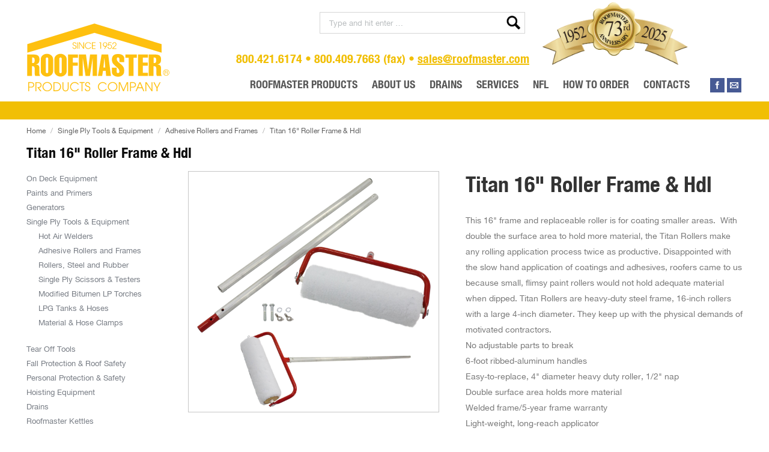

--- FILE ---
content_type: text/html; charset=UTF-8
request_url: https://www.roofmaster.com/product/720823-titan-16-roller-frame-hdl/
body_size: 23227
content:
<!DOCTYPE html>
<!--[if lt IE 10 ]>
<html lang="en-US" prefix="og: http://ogp.me/ns#" class="old-ie no-js">
<![endif]-->
<!--[if !(IE 6) | !(IE 7) | !(IE 8)  ]><!-->
<html lang="en-US" prefix="og: http://ogp.me/ns#" class="no-js">
<!--<![endif]-->
<head>
	<meta charset="UTF-8" />
		<meta name="viewport" content="width=device-width, initial-scale=1, maximum-scale=1, user-scalable=0">
		<link rel="profile" href="https://gmpg.org/xfn/11" />
	<link rel="pingback" href="https://www.roofmaster.com/xmlrpc.php" />
		<!-- BEGIN: Simple Google Analytics Tracking Code -->
	<script>
		(function(i,s,o,g,r,a,m){i['GoogleAnalyticsObject']=r;i[r]=i[r]||function(){
		(i[r].q=i[r].q||[]).push(arguments)},i[r].l=1*new Date();a=s.createElement(o),
		m=s.getElementsByTagName(o)[0];a.async=1;a.src=g;m.parentNode.insertBefore(a,m)
		})(window,document,'script','//www.google-analytics.com/analytics.js','ga');

		ga('create', {"cookieDomain":"auto","trackingId":"UA-199174-30"} );
		ga('send', 'pageview');
		
	</script>
	<!-- END: Simple Google Analytics Tracking Code -->
	<script type="text/javascript">
function createCookie(a,d,b){if(b){var c=new Date;c.setTime(c.getTime()+864E5*b);b="; expires="+c.toGMTString()}else b="";document.cookie=a+"="+d+b+"; path=/"}function readCookie(a){a+="=";for(var d=document.cookie.split(";"),b=0;b<d.length;b++){for(var c=d[b];" "==c.charAt(0);)c=c.substring(1,c.length);if(0==c.indexOf(a))return c.substring(a.length,c.length)}return null}function eraseCookie(a){createCookie(a,"",-1)}
function areCookiesEnabled(){var a=!1;createCookie("testing","Hello",1);null!=readCookie("testing")&&(a=!0,eraseCookie("testing"));return a}(function(a){var d=readCookie("devicePixelRatio"),b=void 0===a.devicePixelRatio?1:a.devicePixelRatio;areCookiesEnabled()&&null==d&&(createCookie("devicePixelRatio",b,7),1!=b&&a.location.reload(!0))})(window);
</script>
<!-- Search Engine Optimization by Rank Math - https://s.rankmath.com/home -->
<title>Titan 16&quot; Roller Frame &amp; Hdl | Roofmaster</title>
<meta name="description" content="This 16&quot; frame and replaceable roller is for coating smaller areas.&nbsp; With double the surface area to hold more material, the Titan Rollers make any"/>
<meta name="robots" content="follow, index, max-snippet:-1, max-video-preview:-1, max-image-preview:large"/>
<link rel="canonical" href="https://www.roofmaster.com/product/720823-titan-16-roller-frame-hdl/" />
<meta property="og:locale" content="en_US">
<meta property="og:type" content="product">
<meta property="og:title" content="Titan 16&quot; Roller Frame &amp; Hdl | Roofmaster">
<meta property="og:description" content="This 16&quot; frame and replaceable roller is for coating smaller areas.&nbsp; With double the surface area to hold more material, the Titan Rollers make any">
<meta property="og:url" content="https://www.roofmaster.com/product/720823-titan-16-roller-frame-hdl/">
<meta property="og:site_name" content="Roofmaster">
<meta property="og:updated_time" content="2017-04-08T14:01:40+00:00">
<meta property="og:image" content="https://www.roofmaster.com/wp-content/uploads/2017/04/720823_titan_16_roller_and_frame-1024x1024.jpg">
<meta property="og:image:secure_url" content="https://www.roofmaster.com/wp-content/uploads/2017/04/720823_titan_16_roller_and_frame-1024x1024.jpg">
<meta property="og:image:width" content="1024">
<meta property="og:image:height" content="1024">
<meta property="og:image:alt" content="titan hand roller">
<meta property="og:image:type" content="image/jpeg">
<meta property="product:price:currency" content="USD">
<meta property="product:availability" content="instock">
<meta name="twitter:card" content="summary_large_image">
<meta name="twitter:title" content="Titan 16&quot; Roller Frame &amp; Hdl | Roofmaster">
<meta name="twitter:description" content="This 16&quot; frame and replaceable roller is for coating smaller areas.&nbsp; With double the surface area to hold more material, the Titan Rollers make any">
<meta name="twitter:image" content="https://www.roofmaster.com/wp-content/uploads/2017/04/720823_titan_16_roller_and_frame-1024x1024.jpg">
<script type="application/ld+json" class="rank-math-schema">{
    "@context": "https://schema.org",
    "@graph": [
        {
            "@type": [
                "HomeAndConstructionBusiness",
                "Organization"
            ],
            "@id": "https://www.roofmaster.com/#organization",
            "name": "Roofmaster",
            "url": "https://www.roofmaster.com",
            "logo": {
                "@type": "ImageObject",
                "url": "https://www.roofmaster.com/wp-content/uploads/2017/05/Roofmaster-logo.png"
            },
            "openingHours": [
                "Monday,Tuesday,Wednesday,Thursday,Friday,Saturday,Sunday 09:00-17:00"
            ],
            "image": {
                "@type": "ImageObject",
                "url": "https://www.roofmaster.com/wp-content/uploads/2017/05/Roofmaster-logo.png"
            }
        },
        {
            "@type": "WebSite",
            "@id": "https://www.roofmaster.com/#website",
            "url": "https://www.roofmaster.com",
            "name": "Roofmaster",
            "publisher": {
                "@id": "https://www.roofmaster.com/#organization"
            },
            "inLanguage": "en-US",
            "potentialAction": {
                "@type": "SearchAction",
                "target": "https://www.roofmaster.com/?s={search_term_string}",
                "query-input": "required name=search_term_string"
            }
        },
        {
            "@type": "ImageObject",
            "@id": "https://www.roofmaster.com/product/720823-titan-16-roller-frame-hdl/#primaryImage",
            "url": "https://www.roofmaster.com/wp-content/uploads/2017/04/720823_titan_16_roller_and_frame.jpg",
            "width": 2400,
            "height": 2400
        },
        {
            "@type": "ItemPage",
            "@id": "https://www.roofmaster.com/product/720823-titan-16-roller-frame-hdl/#webpage",
            "url": "https://www.roofmaster.com/product/720823-titan-16-roller-frame-hdl/",
            "name": "Titan 16&quot; Roller Frame &amp; Hdl | Roofmaster",
            "datePublished": "2017-04-06T08:39:17+00:00",
            "dateModified": "2017-04-08T14:01:40+00:00",
            "isPartOf": {
                "@id": "https://www.roofmaster.com/#website"
            },
            "primaryImageOfPage": {
                "@id": "https://www.roofmaster.com/product/720823-titan-16-roller-frame-hdl/#primaryImage"
            },
            "inLanguage": "en-US"
        },
        {
            "@type": "Product",
            "sku": "720823",
            "name": "Titan 16&quot; Roller Frame & Hdl",
            "description": "This 16&quot; frame and replaceable roller is for coating smaller areas.&nbsp; With double the surface area to hold more material, the Titan Rollers make any rolling application process twice as productive. Disappointed with the slow hand application of coatings and adhesives, roofers came to us because small, flimsy paint rollers would not hold adequate material when dipped. Titan Rollers are heavy-duty steel frame, 16-inch rollers with a large 4-inch diameter. They keep up with the physical demands of motivated contractors.No adjustable parts to break6-foot ribbed-aluminum handlesEasy-to-replace, 4&quot; diameter heavy duty roller, 1/2&quot; napDouble surface area holds more materialWelded frame/5-year frame warrantyLight-weight, long-reach applicatorLubricated thru-axle",
            "releaseDate": "2017-04-06T08:39:17+00:00",
            "category": "Single Ply Tools &amp; Equipment > Adhesive Rollers and Frames",
            "@id": "https://www.roofmaster.com/product/720823-titan-16-roller-frame-hdl/#richSnippet",
            "image": {
                "@id": "https://www.roofmaster.com/product/720823-titan-16-roller-frame-hdl/#primaryImage"
            }
        }
    ]
}</script>
<!-- /Rank Math WordPress SEO plugin -->

<link rel='dns-prefetch' href='//cdnjs.cloudflare.com' />
<link rel='dns-prefetch' href='//maxcdn.bootstrapcdn.com' />
<link rel='dns-prefetch' href='//fonts.googleapis.com' />
<link rel='dns-prefetch' href='//s.w.org' />
<link rel="alternate" type="application/rss+xml" title="Roofmaster &raquo; Feed" href="https://www.roofmaster.com/feed/" />
<link rel="alternate" type="application/rss+xml" title="Roofmaster &raquo; Comments Feed" href="https://www.roofmaster.com/comments/feed/" />
		<script type="text/javascript">
			window._wpemojiSettings = {"baseUrl":"https:\/\/s.w.org\/images\/core\/emoji\/12.0.0-1\/72x72\/","ext":".png","svgUrl":"https:\/\/s.w.org\/images\/core\/emoji\/12.0.0-1\/svg\/","svgExt":".svg","source":{"concatemoji":"https:\/\/www.roofmaster.com\/wp-includes\/js\/wp-emoji-release.min.js?ver=5.4.2"}};
			/*! This file is auto-generated */
			!function(e,a,t){var r,n,o,i,p=a.createElement("canvas"),s=p.getContext&&p.getContext("2d");function c(e,t){var a=String.fromCharCode;s.clearRect(0,0,p.width,p.height),s.fillText(a.apply(this,e),0,0);var r=p.toDataURL();return s.clearRect(0,0,p.width,p.height),s.fillText(a.apply(this,t),0,0),r===p.toDataURL()}function l(e){if(!s||!s.fillText)return!1;switch(s.textBaseline="top",s.font="600 32px Arial",e){case"flag":return!c([127987,65039,8205,9895,65039],[127987,65039,8203,9895,65039])&&(!c([55356,56826,55356,56819],[55356,56826,8203,55356,56819])&&!c([55356,57332,56128,56423,56128,56418,56128,56421,56128,56430,56128,56423,56128,56447],[55356,57332,8203,56128,56423,8203,56128,56418,8203,56128,56421,8203,56128,56430,8203,56128,56423,8203,56128,56447]));case"emoji":return!c([55357,56424,55356,57342,8205,55358,56605,8205,55357,56424,55356,57340],[55357,56424,55356,57342,8203,55358,56605,8203,55357,56424,55356,57340])}return!1}function d(e){var t=a.createElement("script");t.src=e,t.defer=t.type="text/javascript",a.getElementsByTagName("head")[0].appendChild(t)}for(i=Array("flag","emoji"),t.supports={everything:!0,everythingExceptFlag:!0},o=0;o<i.length;o++)t.supports[i[o]]=l(i[o]),t.supports.everything=t.supports.everything&&t.supports[i[o]],"flag"!==i[o]&&(t.supports.everythingExceptFlag=t.supports.everythingExceptFlag&&t.supports[i[o]]);t.supports.everythingExceptFlag=t.supports.everythingExceptFlag&&!t.supports.flag,t.DOMReady=!1,t.readyCallback=function(){t.DOMReady=!0},t.supports.everything||(n=function(){t.readyCallback()},a.addEventListener?(a.addEventListener("DOMContentLoaded",n,!1),e.addEventListener("load",n,!1)):(e.attachEvent("onload",n),a.attachEvent("onreadystatechange",function(){"complete"===a.readyState&&t.readyCallback()})),(r=t.source||{}).concatemoji?d(r.concatemoji):r.wpemoji&&r.twemoji&&(d(r.twemoji),d(r.wpemoji)))}(window,document,window._wpemojiSettings);
		</script>
		<style type="text/css">
img.wp-smiley,
img.emoji {
	display: inline !important;
	border: none !important;
	box-shadow: none !important;
	height: 1em !important;
	width: 1em !important;
	margin: 0 .07em !important;
	vertical-align: -0.1em !important;
	background: none !important;
	padding: 0 !important;
}
</style>
	<link rel='stylesheet' id='wp-block-library-css'  href='https://www.roofmaster.com/wp-includes/css/dist/block-library/style.min.css?ver=5.4.2' type='text/css' media='all' />
<link rel='stylesheet' id='wc-block-vendors-style-css'  href='https://www.roofmaster.com/wp-content/plugins/woocommerce/packages/woocommerce-blocks/build/vendors-style.css?ver=3.8.1' type='text/css' media='all' />
<link rel='stylesheet' id='wc-block-style-css'  href='https://www.roofmaster.com/wp-content/plugins/woocommerce/packages/woocommerce-blocks/build/style.css?ver=3.8.1' type='text/css' media='all' />
<link rel='stylesheet' id='contact-form-7-css'  href='https://www.roofmaster.com/wp-content/plugins/contact-form-7/includes/css/styles.css?ver=5.3.2' type='text/css' media='all' />
<link rel='stylesheet' id='cff-css'  href='https://www.roofmaster.com/wp-content/plugins/custom-facebook-feed-pro/css/cff-style.css?ver=3.3' type='text/css' media='all' />
<link rel='stylesheet' id='sb-font-awesome-css-css'  href='https://maxcdn.bootstrapcdn.com/font-awesome/4.7.0/css/font-awesome.min.css?ver=5.4.2' type='text/css' media='all' />
<link rel='stylesheet' id='go-pricing-styles-css'  href='https://www.roofmaster.com/wp-content/plugins/go_pricing/assets/css/go_pricing_styles.css?ver=3.3.5' type='text/css' media='all' />
<link rel='stylesheet' id='rs-plugin-settings-css'  href='https://www.roofmaster.com/wp-content/plugins/revslider/public/assets/css/rs6.css?ver=6.3.3' type='text/css' media='all' />
<style id='rs-plugin-settings-inline-css' type='text/css'>
#rs-demo-id {}
</style>
<style id='woocommerce-inline-inline-css' type='text/css'>
.woocommerce form .form-row .required { visibility: visible; }
</style>
<link rel='stylesheet' id='wp-email-css'  href='https://www.roofmaster.com/wp-content/plugins/wp-email/email-css.css?ver=2.68.1' type='text/css' media='all' />
<link rel='stylesheet' id='wpsl-styles-css'  href='https://www.roofmaster.com/wp-content/plugins/wp-store-locator/css/styles.min.css?ver=2.2.233' type='text/css' media='all' />
<link rel='stylesheet' id='dt-web-fonts-css'  href='//fonts.googleapis.com/css?family=Roboto+Condensed%3A400%2C700%7CRoboto%3A400%2C500%7COpen+Sans%3A400%2C600&#038;ver=5.4.2' type='text/css' media='all' />
<link rel='stylesheet' id='dt-main-css'  href='https://www.roofmaster.com/wp-content/themes/dt-the7/css/main.min.css?ver=4.2.2' type='text/css' media='all' />
<!--[if lt IE 10]>
<link rel='stylesheet' id='dt-old-ie-css'  href='https://www.roofmaster.com/wp-content/themes/dt-the7/css/old-ie.css?ver=4.2.2' type='text/css' media='all' />
<![endif]-->
<link rel='stylesheet' id='dt-awsome-fonts-css'  href='https://www.roofmaster.com/wp-content/themes/dt-the7/fonts/FontAwesome/css/font-awesome.min.css?ver=4.2.2' type='text/css' media='all' />
<link rel='stylesheet' id='dt-fontello-css'  href='https://www.roofmaster.com/wp-content/themes/dt-the7/fonts/fontello/css/fontello.min.css?ver=4.2.2' type='text/css' media='all' />
<link rel='stylesheet' id='dt-arrow-icons-css'  href='https://www.roofmaster.com/wp-content/themes/dt-the7/fonts/icomoon-arrows-the7/style.css?ver=4.2.2' type='text/css' media='all' />
<link rel='stylesheet' id='the7pt-static-css'  href='https://www.roofmaster.com/wp-content/themes/dt-the7/css/post-type.css?ver=4.2.2' type='text/css' media='all' />
<!--[if lt IE 10]>
<link rel='stylesheet' id='dt-custom-old-ie.less-css'  href='https://www.roofmaster.com/wp-content/uploads/wp-less/dt-the7/css/custom-old-ie-5ce4584eab.css?ver=4.2.2' type='text/css' media='all' />
<![endif]-->
<link rel='stylesheet' id='dt-custom.less-css'  href='https://www.roofmaster.com/wp-content/uploads/wp-less/dt-the7/css/custom-2e231564c4.css?ver=4.2.2' type='text/css' media='all' />
<link rel='stylesheet' id='wc-dt-custom.less-css'  href='https://www.roofmaster.com/wp-content/uploads/wp-less/dt-the7/css/compatibility/wc-dt-custom-2e231564c4.css?ver=4.2.2' type='text/css' media='all' />
<link rel='stylesheet' id='dt-media.less-css'  href='https://www.roofmaster.com/wp-content/uploads/wp-less/dt-the7/css/media-2e231564c4.css?ver=4.2.2' type='text/css' media='all' />
<link rel='stylesheet' id='the7pt.less-css'  href='https://www.roofmaster.com/wp-content/uploads/wp-less/dt-the7/css/post-type-dynamic-2e231564c4.css?ver=4.2.2' type='text/css' media='all' />
<link rel='stylesheet' id='style-css'  href='https://www.roofmaster.com/wp-content/themes/dt-the7/style.css?ver=4.2.2' type='text/css' media='all' />
<style id='style-inline-css' type='text/css'>
.classic-header .branding .mini-widgets {
    margin: 15px 0 0 0;
}

@font-face {
    font-family: 'HelveticaNeue';
    src: url('/wp-content/themes/dt-the7/fonts/helvetica/HelveticaNeue/HelveticaNeue.eot?#iefix') format('embedded-opentype'),
    url('/wp-content/themes/dt-the7/fonts/helvetica/HelveticaNeue/HelveticaNeue.woff') format('woff'),
    url('/wp-content/themes/dt-the7/fonts/helvetica/HelveticaNeue/HelveticaNeue.ttf')  format('truetype'),
    url('/wp-content/themes/dt-the7/fonts/helvetica/HelveticaNeue/HelveticaNeue.svg#HelveticaNeue') format('svg');
    font-weight: normal;
    font-style: normal;
}
@font-face {
    font-family: 'HelveticaNeue';
    src: url('/wp-content/themes/dt-the7/fonts/helvetica/HelveticaNeue-Bold/HelveticaNeue-Bold.eot?#iefix') format('embedded-opentype'),
    url('/wp-content/themes/dt-the7/fonts/helvetica/HelveticaNeue-Bold/HelveticaNeue-Bold.woff') format('woff'),
    url('/wp-content/themes/dt-the7/fonts/helvetica/HelveticaNeue-Bold/HelveticaNeue-Bold.ttf')  format('truetype'),
    url('/wp-content/themes/dt-the7/fonts/helvetica/HelveticaNeue-Bold/HelveticaNeue-Bold.svg#HelveticaNeue-Bold') format('svg');
    font-weight: bold;
    font-style: normal;
}
@font-face {
    font-family: 'HelveticaNeue';
    src: url('/wp-content/themes/dt-the7/fonts/helvetica/HelveticaNeue-BoldItalic/HelveticaNeue-BoldItalic.eot?#iefix') format('embedded-opentype'),
    url('/wp-content/themes/dt-the7/fonts/helvetica/HelveticaNeue-BoldItalic/HelveticaNeue-BoldItalic.woff') format('woff'),
    url('/wp-content/themes/dt-the7/fonts/helvetica/HelveticaNeue-BoldItalic/HelveticaNeue-BoldItalic.ttf')  format('truetype'),
    url('/wp-content/themes/dt-the7/fonts/helvetica/HelveticaNeue-BoldItalic/HelveticaNeue-BoldItalic.svg#HelveticaNeue-BoldItalic') format('svg');
    font-weight: bold;
    font-style: italic;
}
@font-face {
    font-family: 'HelveticaNeueCondensedBlack';
    src: url('/wp-content/themes/dt-the7/fonts/helvetica/HelveticaNeue-CondensedBlack/HelveticaNeue-CondensedBlack.eot?#iefix') format('embedded-opentype'),
    url('/wp-content/themes/dt-the7/fonts/helvetica/HelveticaNeue-CondensedBlack/HelveticaNeue-CondensedBlack.woff') format('woff'),
    url('/wp-content/themes/dt-the7/fonts/helvetica/HelveticaNeue-CondensedBlack/HelveticaNeue-CondensedBlack.ttf')  format('truetype'),
    url('/wp-content/themes/dt-the7/fonts/helvetica/HelveticaNeue-CondensedBlack/HelveticaNeue-CondensedBlack.svg#HelveticaNeue-CondensedBlack') format('svg');
    font-weight: normal;
    font-style: normal;
}
@font-face {
    font-family: 'HelveticaNeueCondensedBold';
    src: url('/wp-content/themes/dt-the7/fonts/helvetica/HelveticaNeue-CondensedBold/HelveticaNeue-CondensedBold.eot?#iefix') format('embedded-opentype'),
    url('/wp-content/themes/dt-the7/fonts/helvetica/HelveticaNeue-CondensedBold/HelveticaNeue-CondensedBold.woff') format('woff'),
    url('/wp-content/themes/dt-the7/fonts/helvetica/HelveticaNeue-CondensedBold/HelveticaNeue-CondensedBold.ttf')  format('truetype'),
    url('/wp-content/themes/dt-the7/fonts/helvetica/HelveticaNeue-CondensedBold/HelveticaNeue-CondensedBold.svg#HelveticaNeue-CondensedBold') format('svg');
    font-weight: normal;
    font-style: normal;
}
@font-face {
    font-family: 'HelveticaNeue';
    src: url('/wp-content/themes/dt-the7/fonts/helvetica/HelveticaNeue-Italic/HelveticaNeue-Italic.eot?#iefix') format('embedded-opentype'),
    url('/wp-content/themes/dt-the7/fonts/helvetica/HelveticaNeue-Italic/HelveticaNeue-Italic.woff') format('woff'),
    url('/wp-content/themes/dt-the7/fonts/helvetica/HelveticaNeue-Italic/HelveticaNeue-Italic.ttf')  format('truetype'),
    url('/wp-content/themes/dt-the7/fonts/helvetica/HelveticaNeue-Italic/HelveticaNeue-Italic.svg#HelveticaNeue-Italic') format('svg');
    font-weight: normal;
    font-style: italic;
}
@font-face {
    font-family: 'HelveticaNeueLight';
    src: url('/wp-content/themes/dt-the7/fonts/helvetica/HelveticaNeue-Light/HelveticaNeue-Light.eot?#iefix') format('embedded-opentype'),
    url('/wp-content/themes/dt-the7/fonts/helvetica/HelveticaNeue-Light/HelveticaNeue-Light.woff') format('woff'),
    url('/wp-content/themes/dt-the7/fonts/helvetica/HelveticaNeue-Light/HelveticaNeue-Light.ttf')  format('truetype'),
    url('/wp-content/themes/dt-the7/fonts/helvetica/HelveticaNeue-Light/HelveticaNeue-Light.svg#HelveticaNeue-Light') format('svg');
    font-weight: normal;
    font-style: normal;
}
@font-face {
    font-family: 'HelveticaNeueLight';
    src: url('/wp-content/themes/dt-the7/fonts/helvetica/HelveticaNeue-LightItalic/HelveticaNeue-LightItalic.eot?#iefix') format('embedded-opentype'),
    url('/wp-content/themes/dt-the7/fonts/helvetica/HelveticaNeue-LightItalic/HelveticaNeue-LightItalic.woff') format('woff'),
    url('/wp-content/themes/dt-the7/fonts/helvetica/HelveticaNeue-LightItalic/HelveticaNeue-LightItalic.ttf')  format('truetype'),
    url('/wp-content/themes/dt-the7/fonts/helvetica/HelveticaNeue-LightItalic/HelveticaNeue-LightItalic.svg#HelveticaNeue-LightItalic') format('svg');
    font-weight: normal;
    font-style: italic;
}
@font-face {
    font-family: 'HelveticaNeueUltraLight';
    src: url('/wp-content/themes/dt-the7/fonts/helvetica/HelveticaNeue-UltraLight/HelveticaNeue-UltraLight.eot?#iefix') format('embedded-opentype'),
    url('/wp-content/themes/dt-the7/fonts/helvetica/HelveticaNeue-UltraLight/HelveticaNeue-UltraLight.woff') format('woff'),
    url('/wp-content/themes/dt-the7/fonts/helvetica/HelveticaNeue-UltraLight/HelveticaNeue-UltraLight.ttf')  format('truetype'),
    url('/wp-content/themes/dt-the7/fonts/helvetica/HelveticaNeue-UltraLight/HelveticaNeue-UltraLight.svg#HelveticaNeue-UltraLight') format('svg');
    font-weight: normal;
    font-style: normal;
}
@font-face {
    font-family: 'HelveticaNeueUltraLight';
    src: url('/wp-content/themes/dt-the7/fonts/helvetica/HelveticaNeue-UltraLightItalic/HelveticaNeue-UltraLightItalic.eot?#iefix') format('embedded-opentype'),
    url('/wp-content/themes/dt-the7/fonts/helvetica/HelveticaNeue-UltraLightItalic/HelveticaNeue-UltraLightItalic.woff') format('woff'),
    url('/wp-content/themes/dt-the7/fonts/helvetica/HelveticaNeue-UltraLightItalic/HelveticaNeue-UltraLightItalic.ttf')  format('truetype'),
    url('/wp-content/themes/dt-the7/fonts/helvetica/HelveticaNeue-UltraLightItalic/HelveticaNeue-UltraLightItalic.svg#HelveticaNeue-UltraLightItalic') format('svg');
    font-weight: normal;
    font-style: italic;
}
@font-face {
    font-family: 'HelveticaNeueLTStdCn';
    src: url('/wp-content/themes/dt-the7/fonts/helvetica/HelveticaNeueLTStd-Cn/HelveticaNeueLTStd-Cn.eot?#iefix') format('embedded-opentype'),
    url('/wp-content/themes/dt-the7/fonts/helvetica/HelveticaNeueLTStd-Cn/HelveticaNeueLTStd-Cn.woff') format('woff'),
    url('/wp-content/themes/dt-the7/fonts/helvetica/HelveticaNeueLTStd-Cn/HelveticaNeueLTStd-Cn.ttf')  format('truetype'),
    url('/wp-content/themes/dt-the7/fonts/helvetica/HelveticaNeueLTStd-Cn/HelveticaNeueLTStd-Cn.svg#HelveticaNeueLTStd-Cn') format('svg');
    font-weight: normal;
    font-style: normal;
}

.cart-btn-below-img .woo-buttons { display: none; }
.guaven_woos_suggestion{ min-width:150px;}
.guaven_woos_showallli a{ background:#f1bf05; color:#fff; padding:8px 12px; text-transform:uppercase; display:inline-block; line-height:normal; text-decoration:navajowhite; margin:10px 0 0; line-height:24px; font-size:13px; font-weight:normal;}
.guaven_woos_showallli a:hover, .guaven_woos_showallli a:focus{ background:#777; color:#fff;}
.search.archive.post-type-archive.post-type-archive-product.woocommerce.woocommerce-page #main .wf-container .subProducts{ display:block;}

.hide-on-second-switch.last{
max-width:245px;
}


.wc-ico-cart > .counter {
/*Advanced CSS*/
top: 1px !important;
margin-left: -30px !important;
height: 24px !important;
line-height: 24px !important;
width: 24px !important;
font-size: 12px !important;
}
</style>
<link rel='stylesheet' id='bsf-Defaults-css'  href='https://www.roofmaster.com/wp-content/uploads/smile_fonts/Defaults/Defaults.css?ver=3.19.22' type='text/css' media='all' />
<link rel='stylesheet' id='guaven_woos-css'  href='https://www.roofmaster.com/wp-content/plugins/woo-search-box/public/assets/guaven_woos.css?ver=898.14' type='text/css' media='all' />
<script type='text/javascript'>
/* <![CDATA[ */
var slide_in = {"demo_dir":"https:\/\/www.roofmaster.com\/wp-content\/plugins\/convertplug\/modules\/slide_in\/assets\/demos"};
/* ]]> */
</script>
<script type='text/javascript' src='https://www.roofmaster.com/wp-content/plugins/enable-jquery-migrate-helper/js/jquery/jquery-1.12.4-wp.js?ver=1.12.4-wp'></script>
<script type='text/javascript' src='https://www.roofmaster.com/wp-content/plugins/enable-jquery-migrate-helper/js/jquery-migrate/jquery-migrate-1.4.1-wp.js?ver=1.4.1-wp'></script>
<script type='text/javascript' src='https://cdnjs.cloudflare.com/ajax/libs/gsap/1.11.2/TweenMax.min.js'></script>
<script type='text/javascript' src='https://www.roofmaster.com/wp-content/plugins/revslider/public/assets/js/rbtools.min.js?ver=6.3.3'></script>
<script type='text/javascript' src='https://www.roofmaster.com/wp-content/plugins/revslider/public/assets/js/rs6.min.js?ver=6.3.3'></script>
<script type='text/javascript'>
/* <![CDATA[ */
var dtLocal = {"themeUrl":"https:\/\/www.roofmaster.com\/wp-content\/themes\/dt-the7","passText":"To view this protected post, enter the password below:","moreButtonText":{"loading":"Loading..."},"postID":"37124","ajaxurl":"https:\/\/www.roofmaster.com\/wp-admin\/admin-ajax.php","contactNonce":"5290ec60ad","ajaxNonce":"3dcac5e8fd","pageData":"","themeSettings":{"smoothScroll":"off","lazyLoading":false,"accentColor":{"mode":"solid","color":"#f1bf05"},"floatingHeader":{"showAfter":94,"showMenu":true,"height":56,"logo":{"showLogo":true,"html":"<img class=\" preload-me\" src=\"https:\/\/www.roofmaster.com\/wp-content\/uploads\/2017\/05\/logo-160.png\" srcset=\"https:\/\/www.roofmaster.com\/wp-content\/uploads\/2017\/05\/logo-160.png 160w, https:\/\/www.roofmaster.com\/wp-content\/uploads\/2017\/05\/logo-240.png 240w\" width=\"160\" height=\"77\"   sizes=\"160px\" alt=\"Roofmaster\" \/>"}},"mobileHeader":{"firstSwitchPoint":1090,"secondSwitchPoint":1090},"content":{"responsivenessTreshold":970,"textColor":"#777777","headerColor":"#333333"},"stripes":{"stripe1":{"textColor":"#777777","headerColor":"#333333"},"stripe2":{"textColor":"#ffffff","headerColor":"#ffffff"},"stripe3":{"textColor":"#ffffff","headerColor":"#ffffff"}}},"VCMobileScreenWidth":"768"};
/* ]]> */
</script>
<script type='text/javascript' src='https://www.roofmaster.com/wp-content/themes/dt-the7/js/above-the-fold.min.js?ver=4.2.2'></script>
<link rel='https://api.w.org/' href='https://www.roofmaster.com/wp-json/' />
<link rel="EditURI" type="application/rsd+xml" title="RSD" href="https://www.roofmaster.com/xmlrpc.php?rsd" />
<link rel="wlwmanifest" type="application/wlwmanifest+xml" href="https://www.roofmaster.com/wp-includes/wlwmanifest.xml" /> 
<meta name="generator" content="WordPress 5.4.2" />
<link rel='shortlink' href='https://www.roofmaster.com/?p=37124' />
<link rel="alternate" type="application/json+oembed" href="https://www.roofmaster.com/wp-json/oembed/1.0/embed?url=https%3A%2F%2Fwww.roofmaster.com%2Fproduct%2F720823-titan-16-roller-frame-hdl%2F" />
<link rel="alternate" type="text/xml+oembed" href="https://www.roofmaster.com/wp-json/oembed/1.0/embed?url=https%3A%2F%2Fwww.roofmaster.com%2Fproduct%2F720823-titan-16-roller-frame-hdl%2F&#038;format=xml" />
<!-- Custom Facebook Feed JS vars -->
<script type="text/javascript">
var cffsiteurl = "https://www.roofmaster.com/wp-content/plugins";
var cffajaxurl = "https://www.roofmaster.com/wp-admin/admin-ajax.php";
var cffmetatrans = "false";

var cfflinkhashtags = "false";
</script>

        <script type="text/javascript">
            var jQueryMigrateHelperHasSentDowngrade = false;

			window.onerror = function( msg, url, line, col, error ) {
				// Break out early, do not processing if a downgrade reqeust was already sent.
				if ( jQueryMigrateHelperHasSentDowngrade ) {
					return true;
                }

				var xhr = new XMLHttpRequest();
				var nonce = '2bfe0b04fb';
				var jQueryFunctions = [
					'andSelf',
					'browser',
					'live',
					'boxModel',
					'support.boxModel',
					'size',
					'swap',
					'clean',
					'sub',
                ];
				var match_pattern = /\)\.(.+?) is not a function/;
                var erroredFunction = msg.match( match_pattern );

                // If there was no matching functions, do not try to downgrade.
                if ( typeof erroredFunction !== 'object' || typeof erroredFunction[1] === "undefined" || -1 === jQueryFunctions.indexOf( erroredFunction[1] ) ) {
                    return true;
                }

                // Set that we've now attempted a downgrade request.
                jQueryMigrateHelperHasSentDowngrade = true;

				xhr.open( 'POST', 'https://www.roofmaster.com/wp-admin/admin-ajax.php' );
				xhr.setRequestHeader( 'Content-Type', 'application/x-www-form-urlencoded' );
				xhr.onload = function () {
					var response,
                        reload = false;

					if ( 200 === xhr.status ) {
                        try {
                        	response = JSON.parse( xhr.response );

                        	reload = response.data.reload;
                        } catch ( e ) {
                        	reload = false;
                        }
                    }

					// Automatically reload the page if a deprecation caused an automatic downgrade, ensure visitors get the best possible experience.
					if ( reload ) {
						location.reload();
                    }
				};

				xhr.send( encodeURI( 'action=jquery-migrate-downgrade-version&_wpnonce=' + nonce ) );

				// Suppress error alerts in older browsers
				return true;
			}
        </script>

		<meta property="og:site_name" content="Roofmaster" />
<meta property="og:title" content="Titan 16&quot; Roller Frame &#038; Hdl" />
<meta property="og:description" content="This 16&quot; frame and replaceable roller is for coating smaller areas.&nbsp; With double the surface area to hold more material, the Titan Rollers make any rolling application process twice as productive. Disappointed with the slow hand application of coatings and adhesives, roofers came to us because small, flimsy paint rollers would not hold adequate material&hellip;" />
<meta property="og:image" content="https://www.roofmaster.com/wp-content/uploads/2017/04/720823_titan_16_roller_and_frame.jpg" />
<meta property="og:url" content="https://www.roofmaster.com/product/720823-titan-16-roller-frame-hdl/" />
<meta property="og:type" content="article" />
	<noscript><style>.woocommerce-product-gallery{ opacity: 1 !important; }</style></noscript>
	<!-- begin Fast Secure reCAPTCHA - page header css -->
<style type="text/css">
div.fs-recaptcha-comments { display:block; clear:both; margin-bottom:1em; }
div.fs-recaptcha-bp-comments { display:block; clear:both; margin-bottom:1em; }
div.fs-recaptcha-login { display:block; clear:both; margin-bottom:1em; }
div.fs-recaptcha-side-login { display:block; clear:both; margin-bottom:1em; }
div.fs-recaptcha-registration { display:block; clear:both; margin-bottom:1em; }
div.fs-recaptcha-bp-registration { display:block; clear:both; margin-bottom:1em; }
div.fs-recaptcha-ms-registration { display:block; clear:both; margin-bottom:1em; }
div.fs-recaptcha-lostpassword { display:block; clear:both; margin-bottom:1em; }
div.fs-recaptcha-wc-checkout { display:block; clear:both; margin-bottom:1em; }
div.fs-recaptcha-jetpack { display:block; clear:both; margin-bottom:1em; }
.fs-recaptcha-jetpack p { color:#DC3232; }
</style>
<!-- end Fast Secure reCAPTCHA - page header css -->
<meta name="generator" content="Powered by WPBakery Page Builder - drag and drop page builder for WordPress."/>
<meta name="generator" content="Powered by Slider Revolution 6.3.3 - responsive, Mobile-Friendly Slider Plugin for WordPress with comfortable drag and drop interface." />
<!-- icon -->
<link rel="icon" href="https://www.roofmaster.com/wp-content/uploads/2017/03/favicon-16.gif" type="image/gif" />
<link rel="shortcut icon" href="https://www.roofmaster.com/wp-content/uploads/2017/03/favicon-16.gif" type="image/gif" />
<script type="text/javascript">function setREVStartSize(e){
			//window.requestAnimationFrame(function() {				 
				window.RSIW = window.RSIW===undefined ? window.innerWidth : window.RSIW;	
				window.RSIH = window.RSIH===undefined ? window.innerHeight : window.RSIH;	
				try {								
					var pw = document.getElementById(e.c).parentNode.offsetWidth,
						newh;
					pw = pw===0 || isNaN(pw) ? window.RSIW : pw;
					e.tabw = e.tabw===undefined ? 0 : parseInt(e.tabw);
					e.thumbw = e.thumbw===undefined ? 0 : parseInt(e.thumbw);
					e.tabh = e.tabh===undefined ? 0 : parseInt(e.tabh);
					e.thumbh = e.thumbh===undefined ? 0 : parseInt(e.thumbh);
					e.tabhide = e.tabhide===undefined ? 0 : parseInt(e.tabhide);
					e.thumbhide = e.thumbhide===undefined ? 0 : parseInt(e.thumbhide);
					e.mh = e.mh===undefined || e.mh=="" || e.mh==="auto" ? 0 : parseInt(e.mh,0);		
					if(e.layout==="fullscreen" || e.l==="fullscreen") 						
						newh = Math.max(e.mh,window.RSIH);					
					else{					
						e.gw = Array.isArray(e.gw) ? e.gw : [e.gw];
						for (var i in e.rl) if (e.gw[i]===undefined || e.gw[i]===0) e.gw[i] = e.gw[i-1];					
						e.gh = e.el===undefined || e.el==="" || (Array.isArray(e.el) && e.el.length==0)? e.gh : e.el;
						e.gh = Array.isArray(e.gh) ? e.gh : [e.gh];
						for (var i in e.rl) if (e.gh[i]===undefined || e.gh[i]===0) e.gh[i] = e.gh[i-1];
											
						var nl = new Array(e.rl.length),
							ix = 0,						
							sl;					
						e.tabw = e.tabhide>=pw ? 0 : e.tabw;
						e.thumbw = e.thumbhide>=pw ? 0 : e.thumbw;
						e.tabh = e.tabhide>=pw ? 0 : e.tabh;
						e.thumbh = e.thumbhide>=pw ? 0 : e.thumbh;					
						for (var i in e.rl) nl[i] = e.rl[i]<window.RSIW ? 0 : e.rl[i];
						sl = nl[0];									
						for (var i in nl) if (sl>nl[i] && nl[i]>0) { sl = nl[i]; ix=i;}															
						var m = pw>(e.gw[ix]+e.tabw+e.thumbw) ? 1 : (pw-(e.tabw+e.thumbw)) / (e.gw[ix]);					
						newh =  (e.gh[ix] * m) + (e.tabh + e.thumbh);
					}				
					if(window.rs_init_css===undefined) window.rs_init_css = document.head.appendChild(document.createElement("style"));					
					document.getElementById(e.c).height = newh+"px";
					window.rs_init_css.innerHTML += "#"+e.c+"_wrapper { height: "+newh+"px }";				
				} catch(e){
					console.log("Failure at Presize of Slider:" + e)
				}					   
			//});
		  };</script>
<noscript><style> .wpb_animate_when_almost_visible { opacity: 1; }</style></noscript><script async defer src="https://maps.googleapis.com/maps/api/js?key=AIzaSyBy-X5xYkR6OzFnkqA_T4nCEh90SKA3tMQ&callback=initMap" type="text/javascript"></script>
 
	<link rel="stylesheet" href="/wp-content/themes/dt-the7/css/animate.css" type="text/css" media="all">
	<link rel="stylesheet" href="/wp-content/themes/dt-the7/css/overwrite.css?v=2" type="text/css" media="all">
	<script src="//ajax.googleapis.com/ajax/libs/jqueryui/1.12.1/jquery-ui.min.js"></script>
	    <!-- Google Tag Manager -->
	<script>(function(w,d,s,l,i){w[l]=w[l]||[];w[l].push({'gtm.start':
    new Date().getTime(),event:'gtm.js'});var f=d.getElementsByTagName(s)[0],
    j=d.createElement(s),dl=l!='dataLayer'?'&l='+l:'';j.async=true;j.src=
    'https://www.googletagmanager.com/gtm.js?id='+i+dl;f.parentNode.insertBefore(j,f);
    })(window,document,'script','dataLayer','GTM-MZTHGL9');</script>
    <!-- End Google Tag Manager -->

	<script>
		var activeMobileMenuTab = 1;
		var activeSidebarMenuTab = 1;

		jQuery(document).ready(function() {
			jQuery(".dt-mobile-header .backTabBTN").on("click",function(){
				changeTabBack();
			});
			jQuery("#mobile-menu li:first-child a").on("click",function(){
				changeTabOrRedirect(); return false;
			});

			/*sidebar*/
			jQuery("#sidebar .backTabBTN").on("click",function(){
				changeTabBackSidebar();
			});
			/*jQuery("#mobile-menu li:first-child a").on("click",function(){
				changeTabOrRedirect(); return false;
			});*/
		});

		function changeTabOrRedirect(url, subCount, id){
			if(activeMobileMenuTab==1 || subCount>0) {
				jQuery(".dt-mobile-header .mobile-menu-tab" + activeMobileMenuTab).hide("slide", {direction: "left"}, 10, function () {
					activeMobileMenuTab = activeMobileMenuTab + 1;
					if(!id)
						id = 0;

					if(activeMobileMenuTab>2){
						jQuery(".dt-mobile-header .mobile-menu-tab" + activeMobileMenuTab +" h4").html(
								jQuery(".dt-mobile-header .mobile-menu-tab" + (activeMobileMenuTab-1) +" .productCat"+id).html()
						);
					}

					jQuery(".dt-mobile-header .mobile-menu-tab" + activeMobileMenuTab +" .productCat").hide();
					jQuery(".dt-mobile-header .mobile-menu-tab" + activeMobileMenuTab +" .productCatParent"+id).show();

					jQuery(".dt-mobile-header .mobile-menu-tab"+activeMobileMenuTab).toggle( "slide" );
//					jQuery(".dt-mobile-header .mobile-menu-tab" + activeMobileMenuTab).show("slide", {direction: "right"}, 300);
				});

			}
			else {
				document.location.href = url;
			}
		}

		function changeTabBack(){
			jQuery(".dt-mobile-header .mobile-menu-tab"+activeMobileMenuTab).toggle( "slide",{},100 );
			activeMobileMenuTab = activeMobileMenuTab-1;
			jQuery(".dt-mobile-header .mobile-menu-tab"+activeMobileMenuTab).toggle( "slide",{},100 );
		}


		/*sidebar
		function changeTabOrRedirectSidebar(url, subCount, id){
			if(activeSidebarMenuTab==1 || subCount>0) {
				jQuery("#sidebar .mobile-menu-tab" + activeSidebarMenuTab).hide("slide", {direction: "left"}, 10, function () {
					activeSidebarMenuTab = activeSidebarMenuTab + 1;
					if(!id)
						id = 0;

					jQuery("#sidebar .mobile-menu-tab" + activeSidebarMenuTab +" h4").html(
							jQuery("#sidebar .mobile-menu-tab" + (activeSidebarMenuTab-1) +" .productCat"+id).html()
					);


					jQuery("#sidebar .mobile-menu-tab" + activeSidebarMenuTab +" .productCat").hide();
					jQuery("#sidebar .mobile-menu-tab" + activeSidebarMenuTab +" .productCatParent"+id).show();
					jQuery("#sidebar .mobile-menu-tab" + activeSidebarMenuTab).show("slide", {direction: "right"}, 300);
				});

			}
			else {
				document.location.href = url;
			}
		}

		function changeTabBackSidebar(){
			jQuery("#sidebar .mobile-menu-tab"+activeSidebarMenuTab).hide("slide", { direction: "right" }, 300, function(){
				activeSidebarMenuTab = activeSidebarMenuTab-1;
				jQuery("#sidebar .mobile-menu-tab"+activeSidebarMenuTab).show("slide", { direction: "left" }, 50);
			});
		}*/

		function addToMailingList(id, reload){
			jQuery(".emailProductToFriend .loading").show();
			jQuery(".emailProductToFriend .addToMailingList").hide();
			jQuery(".emailProductToFriend .removeFromMailingList").hide();

			jQuery.post("/add-to-mailing-list/", { id: id})
				.done(function (data) {
					if(data && data.indexOf(id) !== -1) {
						jQuery(".emailProductToFriend .loading").hide();
						jQuery(".emailProductToFriend .addToMailingList").hide();
						jQuery(".emailProductToFriend .removeFromMailingList").show();
					}
					else {
						jQuery(".emailProductToFriend .loading").hide();
						jQuery(".emailProductToFriend .addToMailingList").show();
						jQuery(".emailProductToFriend .removeFromMailingList").hide();
					}

					if(reload){
						document.location.reload();
					}
				});

			return false;
		}

		function removeFromMailingList(id){
			jQuery("#emailListItem_"+id+" .details").html("loading...");

			jQuery.post("/add-to-mailing-list/", { id: id})
					.done(function (data) {
						if(data && data.indexOf(id) !== -1) {
							jQuery("#emailListItem_"+id+" .details").html("Connection issue please try later.");
						}
						else {
							jQuery("#emailListItem_"+id).remove();
						}
					});

			return false;
		}
	</script>
	<style>
	    .mini-widgets img{
	        opacity: 0;
	    }
	</style>
<script>
    jQuery(document).ready(function(){
		// jQuery(".mini-widgets img").attr("src", "https://www.roofmaster.com/wp-content/uploads/2021/01/2020-Ribbon-Small.jpg");
        //console.log("changed");
        jQuery(".mini-widgets img").css("opacity", "1");
    });
</script>
</head>
<body data-rsssl=1 class="product-template-default single single-product postid-37124 theme-dt-the7 woocommerce woocommerce-page woocommerce-no-js no-comments small-hover-icons overlay-cursor-on srcset-enabled btn-flat custom-btn-color custom-btn-hover-color contact-form-minimal accent-bullets bold-icons phantom-slide phantom-line-decoration phantom-custom-logo-on floating-mobile-menu-icon top-header first-switch-logo-left first-switch-menu-right second-switch-logo-left second-switch-menu-right right-mobile-menu layzr-loading-on hide-product-title wpb-js-composer js-comp-ver-6.5.0 vc_responsive outlined-portfolio-icons album-minuatures-style-2" >

<div id="page" class="products" data-page="products">
	<a class="skip-link screen-reader-text" href="#content">Skip to content</a>

<div class="masthead classic-header left widgets full-height surround line-decoration dt-parent-menu-clickable show-device-logo show-mobile-logo" role="banner">

	
	<header class="header-bar">

		<div class="branding">
			<a href="/" class="aLogo">Roofmaster Product Company</a>
		</div>

		
		<nav class="navigation">
			<div class="search-widget">
				<form class="searchform as-search" role="search" method="get" action="/">
					<input type="text" class="field searchform-s" name="s" value="" required="required" placeholder="Type and hit enter …">
					<input type="submit" class="searchsubmit" value="Go!">
				</form>
							</div>

			<div class="right-logo-widget">
				<div class="mini-widgets"><div class="text-area show-on-desktop in-menu-first-switch in-menu-second-switch"><h3 style="text-align:center; color: #f1bf05;">800.421.6174  •  800.409.7663 (fax)  • <a style="color: #f1bf05" href="/cdn-cgi/l/email-protection#82f1e3eee7f1c2f0edede4efe3f1f6e7f0ace1edef"><span class="__cf_email__" data-cfemail="cfbcaea3aabc8fbda0a0a9a2aebcbbaabde1aca0a2">[email&#160;protected]</span></a></h3>
</div><div class="text-area show-on-desktop in-menu-first-switch hide-on-second-switch"><p><img src="https://www.roofmaster.com/wp-content/uploads/2025/01/2025-Ribbon-73.png" style="max-width:100%" alt="64"/></p>
</div></div>			</div>



			<div class="mini-widgets-group-menu">

				<div class="mini-widgets"><div class="soc-ico show-on-desktop near-logo-first-switch in-menu-second-switch custom-bg hover-accent-bg"><a title="Facebook" href="https://www.facebook.com/RoofmasterProducts" target="_blank" class="facebook"><span class="assistive-text">Facebook</span></a><a title="Mail" href="/contact" target="_blank" class="mail"><span class="assistive-text">Mail</span></a></div></div>
				<ul id="primary-menu" class="main-nav underline-decoration l-to-r-line outside-item-remove-margin" role="menu"><li class="menu-item menu-item-type-post_type menu-item-object-page current_page_parent menu-item-35869 first"><a href='https://www.roofmaster.com/all-products/' data-level='1'><span class="menu-item-text"><span class="menu-text">ROOFMASTER PRODUCTS</span></span></a></li> <li class="menu-item menu-item-type-post_type menu-item-object-page menu-item-39681"><a href='https://www.roofmaster.com/about-us/' data-level='1'><span class="menu-item-text"><span class="menu-text">About Us</span></span></a></li> <li class="menu-item menu-item-type-custom menu-item-object-custom menu-item-39864"><a href='https://www.roofmaster.com/drains/?nocache=1' data-level='1'><span class="menu-item-text"><span class="menu-text">DRAINS</span></span></a></li> <li class="menu-item menu-item-type-post_type menu-item-object-page menu-item-39645"><a href='https://www.roofmaster.com/services/' data-level='1'><span class="menu-item-text"><span class="menu-text">Services</span></span></a></li> <li class="menu-item menu-item-type-post_type menu-item-object-page menu-item-39646"><a href='https://www.roofmaster.com/non-flat-lite-tires/' data-level='1'><span class="menu-item-text"><span class="menu-text">NFL</span></span></a></li> <li class="menu-item menu-item-type-post_type menu-item-object-page menu-item-39644"><a href='https://www.roofmaster.com/how-to-order/' data-level='1'><span class="menu-item-text"><span class="menu-text">How To Order</span></span></a></li> <li class="menu-item menu-item-type-post_type menu-item-object-page menu-item-39868"><a href='https://www.roofmaster.com/contacts/' data-level='1'><span class="menu-item-text"><span class="menu-text">Contacts</span></span></a></li> </ul>
				<script data-cfasync="false" src="/cdn-cgi/scripts/5c5dd728/cloudflare-static/email-decode.min.js"></script><script>
					jQuery(document).ready(function() {
						jQuery(".soc-ico a.mail").removeAttr("target");
						jQuery(".soc-ico a.facebook").removeAttr("target");
						jQuery(".soc-ico a.mail").attr("href","javascript:toggleChampContainer()");
						
						setTimeout(function(){
							jQuery(".mobile-header-bar .mobile-branding").append('<div class="search-widget"><form class="searchform as-search" role="search" method="get" action="/"><input type="text" class="field searchform-s" name="s" value="" required="required" placeholder="Type and hit enter …"><input type="submit" class="searchsubmit" value="Go!"></form></div>');
						},10);
					});

					function toggleChampContainer(){
						jQuery(".mail-chump-container").toggle();
					}
				</script>
				<div class="mail-chump-container"><script>(function() {
	window.mc4wp = window.mc4wp || {
		listeners: [],
		forms: {
			on: function(evt, cb) {
				window.mc4wp.listeners.push(
					{
						event   : evt,
						callback: cb
					}
				);
			}
		}
	}
})();
</script><!-- Mailchimp for WordPress v4.8.1 - https://wordpress.org/plugins/mailchimp-for-wp/ --><form id="mc4wp-form-1" class="mc4wp-form mc4wp-form-40373" method="post" data-id="40373" data-name="Newspaper" ><div class="mc4wp-form-fields"><p>
    <label></label>
    <input type="text" name="FNAME" placeholder="First Name"
    required="">
</p>
<p>
    <label></label>
    <input type="text" name="LNAME" placeholder="Last Name"
    required="">
</p>
<p>
	<label></label>
	<input type="email" name="EMAIL" placeholder="Your email address" required />
</p>

<p>
	<input type="submit" value="Subscribe to our Newsletter" />
</p></div><label style="display: none !important;">Leave this field empty if you're human: <input type="text" name="_mc4wp_honeypot" value="" tabindex="-1" autocomplete="off" /></label><input type="hidden" name="_mc4wp_timestamp" value="1768781264" /><input type="hidden" name="_mc4wp_form_id" value="40373" /><input type="hidden" name="_mc4wp_form_element_id" value="mc4wp-form-1" /><div class="mc4wp-response"></div></form><!-- / Mailchimp for WordPress Plugin --><span class="cp-load-after-post"></span></div>
			</div>

		</nav>

	</header>

</div><div class='dt-close-mobile-menu-icon'><span></span></div>
<div class='dt-mobile-header'>
	<div class='mobile-menu-tab mobile-menu-tab1 active'><ul id="mobile-menu" class="mobile-main-nav" role="menu"><li class="menu-item menu-item-type-post_type menu-item-object-page current_page_parent menu-item-35869 first"><a href='https://www.roofmaster.com/all-products/' data-level='1'><span class="menu-item-text"><span class="menu-text">ROOFMASTER PRODUCTS</span></span></a></li> <li class="menu-item menu-item-type-post_type menu-item-object-page menu-item-39681"><a href='https://www.roofmaster.com/about-us/' data-level='1'><span class="menu-item-text"><span class="menu-text">About Us</span></span></a></li> <li class="menu-item menu-item-type-custom menu-item-object-custom menu-item-39864"><a href='https://www.roofmaster.com/drains/?nocache=1' data-level='1'><span class="menu-item-text"><span class="menu-text">DRAINS</span></span></a></li> <li class="menu-item menu-item-type-post_type menu-item-object-page menu-item-39645"><a href='https://www.roofmaster.com/services/' data-level='1'><span class="menu-item-text"><span class="menu-text">Services</span></span></a></li> <li class="menu-item menu-item-type-post_type menu-item-object-page menu-item-39646"><a href='https://www.roofmaster.com/non-flat-lite-tires/' data-level='1'><span class="menu-item-text"><span class="menu-text">NFL</span></span></a></li> <li class="menu-item menu-item-type-post_type menu-item-object-page menu-item-39644"><a href='https://www.roofmaster.com/how-to-order/' data-level='1'><span class="menu-item-text"><span class="menu-text">How To Order</span></span></a></li> <li class="menu-item menu-item-type-post_type menu-item-object-page menu-item-39868"><a href='https://www.roofmaster.com/contacts/' data-level='1'><span class="menu-item-text"><span class="menu-text">Contacts</span></span></a></li> </ul><div class='mobile-mini-widgets-in-menu'></div></div><div class='mobile-menu-tab mobile-menu-tab2'><p><span class='backTabBTN'>< Back</span></p><h4>ROOFMASTER PRODUCTS</h4><p class="productCat1163 productCat productCatParent1156" onclick="changeTabOrRedirect('https://www.roofmaster.com/product-category/single-ply-tools-equipment/adhesive-rollers-and-frames/', 0, 1163)">Adhesive Rollers and Frames</p><p class="productCat1216 productCat productCatParent1215" onclick="changeTabOrRedirect('https://www.roofmaster.com/product-category/on-deck-equipment/powered/compressors/air-tool-parts-and-accessories/', 0, 1216)">Air Tool Parts and Accessories</p><p class="productCat1243 productCat productCatParent1242" onclick="changeTabOrRedirect('https://www.roofmaster.com/product-category/drains/retrofit-drains/aluminum-retrofit-drains/', 0, 1243)">Aluminum Retrofit Drains</p><p class="productCat1081 productCat productCatParent1077" onclick="changeTabOrRedirect('https://www.roofmaster.com/product-category/ladders-stages-hatches/aluminum-stages/', 0, 1081)">Aluminum Stages</p><p class="productCat1135 productCat productCatParent1133" onclick="changeTabOrRedirect('https://www.roofmaster.com/product-category/paints/asphalt-based-primer/', 0, 1135)">Asphalt Based Primer</p><p class="productCat1045 productCat productCatParent1041" onclick="changeTabOrRedirect('https://www.roofmaster.com/product-category/hand-tools/axes-pry-bars/', 0, 1045)">Axes &amp; Pry Bars</p><p class="productCat1113 productCat productCatParent1103" onclick="changeTabOrRedirect('https://www.roofmaster.com/product-category/nails-fasteners/base-ply-fasteneres/', 0, 1113)">Base Ply Fasteneres</p><p class="productCat1086 productCat productCatParent1083" onclick="changeTabOrRedirect('https://www.roofmaster.com/product-category/membranes-flashings/black-yellow-glass-fabric/', 0, 1086)">Black &amp; Yellow Glass Fabric</p><p class="productCat1004 productCat productCatParent1041" onclick="changeTabOrRedirect('https://www.roofmaster.com/product-category/hand-tools/brooms-brushes/', 0, 1004)">Brooms &amp; Brushes</p><p class="productCat1117 productCat productCatParent1116" onclick="changeTabOrRedirect('https://www.roofmaster.com/product-category/on-deck-equipment/non-powered/buckets-pouring-pots/', 0, 1117)">Buckets &amp; Pouring Pots</p><p class="productCat1104 productCat productCatParent1103" onclick="changeTabOrRedirect('https://www.roofmaster.com/product-category/nails-fasteners/button-kap/', 1, 1104)">Button Kap</p><p class="productCat1204 productCat productCatParent1130" onclick="changeTabOrRedirect('https://www.roofmaster.com/product-category/on-deck-equipment/powered/carbide-blades-for-roof-saws/', 0, 1204)">Carbide Blades for Roof Saws</p><p class="productCat1208 productCat productCatParent1207" onclick="changeTabOrRedirect('https://www.roofmaster.com/product-category/truck-accessories/cargo-straps-for-truck-tie-dwn/', 0, 1208)">Cargo Straps for Truck Tie Dwn</p><p class="productCat1046 productCat productCatParent1041" onclick="changeTabOrRedirect('https://www.roofmaster.com/product-category/hand-tools/caulking-guns-loaders/', 0, 1046)">Caulking Guns &amp; Loaders</p><p class="productCat1011 productCat productCatParent1098" onclick="changeTabOrRedirect('https://www.roofmaster.com/product-category/hand-tools/measuring-tools/chalk-chalk-boxes-and-crayons/', 0, 1011)">Chalk, Chalk Boxes and Crayons</p><p class="productCat1030 productCat productCatParent1239" onclick="changeTabOrRedirect('https://www.roofmaster.com/product-category/drains/clamping-rings-domes/', 0, 1030)">Clamping Rings &amp; Domes</p><p class="productCat1147 productCat productCatParent1137" onclick="changeTabOrRedirect('https://www.roofmaster.com/product-category/personal-protection-safety/cleaners-solvents-water-cool/', 0, 1147)">Cleaners, Solvents, Water Cool</p><p class="productCat1367 productCat productCatParent0" onclick="changeTabOrRedirect('https://www.roofmaster.com/product-category/closeout-specials/', 0, 1367)">Closeout Specials</p><p class="productCat1210 productCat productCatParent1104" onclick="changeTabOrRedirect('https://www.roofmaster.com/product-category/nails-fasteners/button-kap/coil-nails-for-button-kap/', 0, 1210)">Coil Nails for Button Kap</p><p class="productCat1247 productCat productCatParent1240" onclick="changeTabOrRedirect('https://www.roofmaster.com/product-category/drains/new-installation-drains/combo-overflow-drains/', 0, 1247)">Combo/Overflow Drains</p><p class="productCat1007 productCat productCatParent1022" onclick="changeTabOrRedirect('https://www.roofmaster.com/product-category/vents-roof-accessories/commdeck/', 3, 1007)">CommDeck</p><p class="productCat1008 productCat productCatParent1007" onclick="changeTabOrRedirect('https://www.roofmaster.com/product-category/vents-roof-accessories/commdeck/composition-shingles/', 0, 1008)">Composition Shingles</p><p class="productCat1215 productCat productCatParent1130" onclick="changeTabOrRedirect('https://www.roofmaster.com/product-category/on-deck-equipment/powered/compressors/', 1, 1215)">Compressors</p><p class="productCat1110 productCat productCatParent1103" onclick="changeTabOrRedirect('https://www.roofmaster.com/product-category/nails-fasteners/concrete-fasteners-nailins/', 0, 1110)">Concrete Fasteners &amp; Nailins</p><p class="productCat1013 productCat productCatParent0" onclick="changeTabOrRedirect('https://www.roofmaster.com/product-category/conveyors/', 4, 1013)">Conveyors</p><p class="productCat1212 productCat productCatParent1222" onclick="changeTabOrRedirect('https://www.roofmaster.com/product-category/nails-fasteners/nails/copper-nails/', 0, 1212)">Copper Nails</p><p class="productCat1023 productCat productCatParent1242" onclick="changeTabOrRedirect('https://www.roofmaster.com/product-category/drains/retrofit-drains/copper-retrofit-drains/', 0, 1023)">Copper Retrofit Drains</p><p class="productCat1024 productCat productCatParent1240" onclick="changeTabOrRedirect('https://www.roofmaster.com/product-category/drains/new-installation-drains/copper-roof-drains/', 0, 1024)">Copper Roof Drains</p><p class="productCat1085 productCat productCatParent1083" onclick="changeTabOrRedirect('https://www.roofmaster.com/product-category/membranes-flashings/cotton-fabric/', 0, 1085)">Cotton Fabric</p><p class="productCat1093 productCat productCatParent1089" onclick="changeTabOrRedirect('https://www.roofmaster.com/product-category/mops/cotton-mops/', 0, 1093)">Cotton Mops</p><p class="productCat1202 productCat productCatParent1192" onclick="changeTabOrRedirect('https://www.roofmaster.com/product-category/tear-off-tools/tarps/debris-tarp-for-tear-off/', 0, 1202)">Debris Tarp for Tear Off</p><p class="productCat1108 productCat productCatParent1103" onclick="changeTabOrRedirect('https://www.roofmaster.com/product-category/nails-fasteners/deck-screws/', 2, 1108)">Deck Screws</p><p class="productCat1109 productCat productCatParent1108" onclick="changeTabOrRedirect('https://www.roofmaster.com/product-category/nails-fasteners/deck-screws/deck-screws-pre-assembled/', 0, 1109)">Deck Screws, Pre-Assembled</p><p class="productCat1106 productCat productCatParent1103" onclick="changeTabOrRedirect('https://www.roofmaster.com/product-category/nails-fasteners/discs-slate-hooks-other/', 0, 1106)">Discs, Slate Hooks, Other</p><p class="productCat1146 productCat productCatParent1137" onclick="changeTabOrRedirect('https://www.roofmaster.com/product-category/personal-protection-safety/disposal-containment/', 0, 1146)">Disposal &amp; Containment</p><p class="productCat1031 productCat productCatParent1239" onclick="changeTabOrRedirect('https://www.roofmaster.com/product-category/drains/drain-accessories/', 0, 1031)">Drain Accessories</p><p class="productCat1239 productCat productCatParent0" onclick="changeTabOrRedirect('https://www.roofmaster.com/product-category/drains/', 4, 1239)">Drains</p><p class="productCat1143 productCat productCatParent1226" onclick="changeTabOrRedirect('https://www.roofmaster.com/product-category/fall-protection-roof-safety/fall-arrest/', 0, 1143)">Fall Arrest</p><p class="productCat1226 productCat productCatParent0" onclick="changeTabOrRedirect('https://www.roofmaster.com/product-category/fall-protection-roof-safety/', 4, 1226)">Fall Protection &amp; Roof Safety</p><p class="productCat1107 productCat productCatParent1103" onclick="changeTabOrRedirect('https://www.roofmaster.com/product-category/nails-fasteners/fastening-tools/', 0, 1107)">Fastening Tools</p><p class="productCat1015 productCat productCatParent1013" onclick="changeTabOrRedirect('https://www.roofmaster.com/product-category/conveyors/fbr-conveyor-parts/', 0, 1015)">FBR Conveyor Parts</p><p class="productCat1123 productCat productCatParent1122" onclick="changeTabOrRedirect('https://www.roofmaster.com/product-category/on-deck-equipment/non-powered/feltlayers-minimoppers/feltlayer-parts/', 0, 1123)">Feltlayer Parts</p><p class="productCat1122 productCat productCatParent1116" onclick="changeTabOrRedirect('https://www.roofmaster.com/product-category/on-deck-equipment/non-powered/feltlayers-minimoppers/', 1, 1122)">Feltlayers &amp; MiniMoppers</p><p class="productCat1034 productCat productCatParent1130" onclick="changeTabOrRedirect('https://www.roofmaster.com/product-category/on-deck-equipment/powered/feltslitter-and-parts/', 0, 1034)">Feltslitter and Parts</p><p class="productCat1092 productCat productCatParent1089" onclick="changeTabOrRedirect('https://www.roofmaster.com/product-category/mops/fiberglass-applicator-mops/', 0, 1092)">Fiberglass Applicator Mops</p><p class="productCat1139 productCat productCatParent1137" onclick="changeTabOrRedirect('https://www.roofmaster.com/product-category/personal-protection-safety/fire-extinguishers/', 0, 1139)">Fire Extinguishers</p><p class="productCat1138 productCat productCatParent1137" onclick="changeTabOrRedirect('https://www.roofmaster.com/product-category/personal-protection-safety/first-aid-burn-kits/', 0, 1138)">First Aid &amp; Burn Kits</p><p class="productCat1134 productCat productCatParent1133" onclick="changeTabOrRedirect('https://www.roofmaster.com/product-category/paints/flashing-paint/', 0, 1134)">Flashing Paint</p><p class="productCat1060 productCat productCatParent1058" onclick="changeTabOrRedirect('https://www.roofmaster.com/product-category/roofmaster-kettles/kettle-accessories/litewall-tubing-unions/flexmetal-mcoe/', 0, 1060)">Flexmetal MCOE</p><p class="productCat1224 productCat productCatParent1223" onclick="changeTabOrRedirect('https://www.roofmaster.com/product-category/generators/generatorwelder-accessories/', 0, 1224)">Generator/Welder Accessories</p><p class="productCat1223 productCat productCatParent0" onclick="changeTabOrRedirect('https://www.roofmaster.com/product-category/generators/', 1, 1223)">Generators</p><p class="productCat1171 productCat productCatParent1165" onclick="changeTabOrRedirect('https://www.roofmaster.com/product-category/spraying-systems/glass-choppers/', 0, 1171)">Glass Choppers</p><p class="productCat1140 productCat productCatParent1137" onclick="changeTabOrRedirect('https://www.roofmaster.com/product-category/personal-protection-safety/gloves/', 0, 1140)">Gloves</p><p class="productCat1168 productCat productCatParent1165" onclick="changeTabOrRedirect('https://www.roofmaster.com/product-category/spraying-systems/granulemaster/', 0, 1168)">GranuleMaster</p><p class="productCat1199 productCat productCatParent1036" onclick="changeTabOrRedirect('https://www.roofmaster.com/product-category/hoisting-equipment/gravel-bucket-hoisting-fork/', 0, 1199)">Gravel Bucket / Hoisting Fork</p><p class="productCat1173 productCat productCatParent1165" onclick="changeTabOrRedirect('https://www.roofmaster.com/product-category/spraying-systems/hand-sprayers-mixers/', 0, 1173)">Hand Sprayers, Mixers</p><p class="productCat1041 productCat productCatParent0" onclick="changeTabOrRedirect('https://www.roofmaster.com/product-category/hand-tools/', 12, 1041)">Hand Tools</p><p class="productCat1369 productCat productCatParent1226" onclick="changeTabOrRedirect('https://www.roofmaster.com/product-category/fall-protection-roof-safety/harnesses/', 0, 1369)">Harnesses</p><p class="productCat1043 productCat productCatParent1041" onclick="changeTabOrRedirect('https://www.roofmaster.com/product-category/hand-tools/hatchets-hammers/', 0, 1043)">Hatchets &amp; Hammers</p><p class="productCat1200 productCat productCatParent1036" onclick="changeTabOrRedirect('https://www.roofmaster.com/product-category/hoisting-equipment/hoist-parts-powered-hand/', 0, 1200)">Hoist Parts / Powered / Hand</p><p class="productCat1036 productCat productCatParent0" onclick="changeTabOrRedirect('https://www.roofmaster.com/product-category/hoisting-equipment/', 6, 1036)">Hoisting Equipment</p><p class="productCat1076 productCat productCatParent1036" onclick="changeTabOrRedirect('https://www.roofmaster.com/product-category/hoisting-equipment/hoisting-wheels/', 0, 1076)">Hoisting Wheels</p><p class="productCat1157 productCat productCatParent1156" onclick="changeTabOrRedirect('https://www.roofmaster.com/product-category/single-ply-tools-equipment/hot-air-welders/', 1, 1157)">Hot Air Welders</p><p class="productCat1121 productCat productCatParent1116" onclick="changeTabOrRedirect('https://www.roofmaster.com/product-category/on-deck-equipment/non-powered/hot-asphalt-carriers/', 0, 1121)">Hot Asphalt Carriers</p><p class="productCat1017 productCat productCatParent1013" onclick="changeTabOrRedirect('https://www.roofmaster.com/product-category/conveyors/hsdf-conveyor-parts/', 0, 1017)">HSDF Conveyor Parts</p><p class="productCat1050 productCat productCatParent1098" onclick="changeTabOrRedirect('https://www.roofmaster.com/product-category/hand-tools/measuring-tools/infrared-thermometer/', 0, 1050)">Infrared Thermometer</p><p class="productCat1101 productCat productCatParent1098" onclick="changeTabOrRedirect('https://www.roofmaster.com/product-category/hand-tools/measuring-tools/inspection-tools/', 0, 1101)">Inspection Tools</p><p class="productCat1084 productCat productCatParent1083" onclick="changeTabOrRedirect('https://www.roofmaster.com/product-category/membranes-flashings/irish-felt/', 0, 1084)">Irish Felt</p><p class="productCat1064 productCat productCatParent1067" onclick="changeTabOrRedirect('https://www.roofmaster.com/product-category/roofmaster-kettles/kettle-accessories/', 3, 1064)">Kettle Accessories</p><p class="productCat1233 productCat productCatParent1229" onclick="changeTabOrRedirect('https://www.roofmaster.com/product-category/replacement-engines/kettle-engine-replacement-part/', 0, 1233)">Kettle Engine Replacement Part</p><p class="productCat1057 productCat productCatParent1069" onclick="changeTabOrRedirect('https://www.roofmaster.com/product-category/roofmaster-kettles/kettle-repair-parts/kettle-parts-kerosene/', 0, 1057)">Kettle Parts - Kerosene</p><p class="productCat1056 productCat productCatParent1069" onclick="changeTabOrRedirect('https://www.roofmaster.com/product-category/roofmaster-kettles/kettle-repair-parts/kettle-parts-lp-butane/', 0, 1056)">Kettle Parts - LP, Butane</p><p class="productCat1055 productCat productCatParent1069" onclick="changeTabOrRedirect('https://www.roofmaster.com/product-category/roofmaster-kettles/kettle-repair-parts/kettle-parts-valves/', 0, 1055)">Kettle Parts - Valves</p><p class="productCat1054 productCat productCatParent1069" onclick="changeTabOrRedirect('https://www.roofmaster.com/product-category/roofmaster-kettles/kettle-repair-parts/kettle-parts-frame-run-gear/', 0, 1054)">Kettle Parts Frame &amp; Run Gear</p><p class="productCat1068 productCat productCatParent1069" onclick="changeTabOrRedirect('https://www.roofmaster.com/product-category/roofmaster-kettles/kettle-repair-parts/kettle-pump-parts/', 0, 1068)">Kettle Pump Parts</p><p class="productCat1069 productCat productCatParent1067" onclick="changeTabOrRedirect('https://www.roofmaster.com/product-category/roofmaster-kettles/kettle-repair-parts/', 5, 1069)">Kettle Repair Parts</p><p class="productCat1066 productCat productCatParent1067" onclick="changeTabOrRedirect('https://www.roofmaster.com/product-category/roofmaster-kettles/kettles/', 0, 1066)">Kettles</p><p class="productCat1072 productCat productCatParent1070" onclick="changeTabOrRedirect('https://www.roofmaster.com/product-category/leather-accessories/knee-pads/', 0, 1072)">Knee Pads</p><p class="productCat1042 productCat productCatParent1041" onclick="changeTabOrRedirect('https://www.roofmaster.com/product-category/hand-tools/knives-blades/', 0, 1042)">Knives &amp; Blades</p><p class="productCat1078 productCat productCatParent1077" onclick="changeTabOrRedirect('https://www.roofmaster.com/product-category/ladders-stages-hatches/ladder-accessories/', 0, 1078)">Ladder Accessories</p><p class="productCat1080 productCat productCatParent1077" onclick="changeTabOrRedirect('https://www.roofmaster.com/product-category/ladders-stages-hatches/ladder-hatches/', 0, 1080)">Ladder Hatches</p><p class="productCat1075 productCat productCatParent1077" onclick="changeTabOrRedirect('https://www.roofmaster.com/product-category/ladders-stages-hatches/ladders/', 0, 1075)">Ladders</p><p class="productCat1077 productCat productCatParent0" onclick="changeTabOrRedirect('https://www.roofmaster.com/product-category/ladders-stages-hatches/', 5, 1077)">Ladders, Stages &amp; Hatches</p><p class="productCat1241 productCat productCatParent1240" onclick="changeTabOrRedirect('https://www.roofmaster.com/product-category/drains/new-installation-drains/large-sump-cast-iron-drains/', 0, 1241)">Large Sump Cast Iron Drains</p><p class="productCat1070 productCat productCatParent0" onclick="changeTabOrRedirect('https://www.roofmaster.com/product-category/leather-accessories/', 3, 1070)">Leather Accessories</p><p class="productCat1206 productCat productCatParent1116" onclick="changeTabOrRedirect('https://www.roofmaster.com/product-category/on-deck-equipment/non-powered/lifting-transport-equipment/', 0, 1206)">Lifting &amp; Transport Equipment</p><p class="productCat1058 productCat productCatParent1064" onclick="changeTabOrRedirect('https://www.roofmaster.com/product-category/roofmaster-kettles/kettle-accessories/litewall-tubing-unions/', 5, 1058)">Litewall Tubing &amp; Unions</p><p class="productCat1112 productCat productCatParent1103" onclick="changeTabOrRedirect('https://www.roofmaster.com/product-category/nails-fasteners/low-density-deck-fasteners/', 0, 1112)">Low Density Deck Fasteners</p><p class="productCat1219 productCat productCatParent1103" onclick="changeTabOrRedirect('https://www.roofmaster.com/product-category/nails-fasteners/low-density-fastener-tube-lok/', 0, 1219)">Low Density Fastener -Tube Lok</p><p class="productCat1160 productCat productCatParent1156" onclick="changeTabOrRedirect('https://www.roofmaster.com/product-category/single-ply-tools-equipment/lpg-tanks-hoses/', 0, 1160)">LPG Tanks &amp; Hoses</p><p class="productCat1126 productCat productCatParent1116" onclick="changeTabOrRedirect('https://www.roofmaster.com/product-category/on-deck-equipment/non-powered/magnetic-sweepers/', 0, 1126)">Magnetic Sweepers</p><p class="productCat1228 productCat productCatParent1156" onclick="changeTabOrRedirect('https://www.roofmaster.com/product-category/single-ply-tools-equipment/material-hose-clamps/', 0, 1228)">Material &amp; Hose Clamps</p><p class="productCat1118 productCat productCatParent1116" onclick="changeTabOrRedirect('https://www.roofmaster.com/product-category/on-deck-equipment/non-powered/material-handling-carts/', 0, 1118)">Material Handling Carts</p><p class="productCat1099 productCat productCatParent1098" onclick="changeTabOrRedirect('https://www.roofmaster.com/product-category/hand-tools/measuring-tools/measuring-tapes/', 0, 1099)">Measuring Tapes</p><p class="productCat1098 productCat productCatParent1041" onclick="changeTabOrRedirect('https://www.roofmaster.com/product-category/hand-tools/measuring-tools/', 5, 1098)">Measuring Tools</p><p class="productCat1245 productCat productCatParent1240" onclick="changeTabOrRedirect('https://www.roofmaster.com/product-category/drains/new-installation-drains/medium-sump-cast-iron-drains/', 0, 1245)">Medium Sump Cast Iron Drains</p><p class="productCat1083 productCat productCatParent0" onclick="changeTabOrRedirect('https://www.roofmaster.com/product-category/membranes-flashings/', 4, 1083)">Membranes &amp; Flashings</p><p class="productCat1159 productCat productCatParent1156" onclick="changeTabOrRedirect('https://www.roofmaster.com/product-category/single-ply-tools-equipment/modified-bitumen-lp-torches/', 0, 1159)">Modified Bitumen LP Torches</p><p class="productCat1082 productCat productCatParent1098" onclick="changeTabOrRedirect('https://www.roofmaster.com/product-category/hand-tools/measuring-tools/moisture-detectors/', 0, 1082)">Moisture Detectors</p><p class="productCat1120 productCat productCatParent1119" onclick="changeTabOrRedirect('https://www.roofmaster.com/product-category/on-deck-equipment/non-powered/mop-carts/mop-cart-parts/', 0, 1120)">Mop Cart Parts</p><p class="productCat1119 productCat productCatParent1116" onclick="changeTabOrRedirect('https://www.roofmaster.com/product-category/on-deck-equipment/non-powered/mop-carts/', 1, 1119)">Mop Carts</p><p class="productCat1096 productCat productCatParent1089" onclick="changeTabOrRedirect('https://www.roofmaster.com/product-category/mops/mop-handles/', 0, 1096)">Mop Handles</p><p class="productCat1097 productCat productCatParent1089" onclick="changeTabOrRedirect('https://www.roofmaster.com/product-category/mops/mop-hardware/', 0, 1097)">Mop Hardware</p><p class="productCat1094 productCat productCatParent1089" onclick="changeTabOrRedirect('https://www.roofmaster.com/product-category/mops/mop-rings/', 0, 1094)">Mop Rings</p><p class="productCat1089 productCat productCatParent0" onclick="changeTabOrRedirect('https://www.roofmaster.com/product-category/mops/', 8, 1089)">Mops</p><p class="productCat1073 productCat productCatParent1070" onclick="changeTabOrRedirect('https://www.roofmaster.com/product-category/leather-accessories/nail-bags-and-belts/', 0, 1073)">Nail Bags and Belts</p><p class="productCat1105 productCat productCatParent1103" onclick="changeTabOrRedirect('https://www.roofmaster.com/product-category/nails-fasteners/nail-strippers/', 0, 1105)">Nail Strippers</p><p class="productCat1222 productCat productCatParent1103" onclick="changeTabOrRedirect('https://www.roofmaster.com/product-category/nails-fasteners/nails/', 4, 1222)">Nails</p><p class="productCat1103 productCat productCatParent0" onclick="changeTabOrRedirect('https://www.roofmaster.com/product-category/nails-fasteners/', 12, 1103)">Nails &amp; Fasteners</p><p class="productCat1114 productCat productCatParent1222" onclick="changeTabOrRedirect('https://www.roofmaster.com/product-category/nails-fasteners/nails/nails-wood-deck/', 0, 1114)">Nails, Wood Deck</p><p class="productCat1240 productCat productCatParent1239" onclick="changeTabOrRedirect('https://www.roofmaster.com/product-category/drains/new-installation-drains/', 8, 1240)">New Installation Drains</p><p class="productCat1116 productCat productCatParent1115" onclick="changeTabOrRedirect('https://www.roofmaster.com/product-category/on-deck-equipment/non-powered/', 8, 1116)">Non Powered</p><p class="productCat1179 productCat productCatParent1184" onclick="changeTabOrRedirect('https://www.roofmaster.com/product-category/tires/non-flat-lite-foam-filled/', 0, 1179)">Non-Flat Lite Foam Filled</p><p class="productCat1039 productCat productCatParent1036" onclick="changeTabOrRedirect('https://www.roofmaster.com/product-category/hoisting-equipment/non-powered-roof-hoists/', 0, 1039)">Non-Powered Roof Hoists</p><p class="productCat1115 productCat productCatParent0" onclick="changeTabOrRedirect('https://www.roofmaster.com/product-category/on-deck-equipment/', 2, 1115)">On Deck Equipment</p><p class="productCat1019 productCat productCatParent1013" onclick="changeTabOrRedirect('https://www.roofmaster.com/product-category/conveyors/other-conveyor-parts/', 0, 1019)">Other Conveyor Parts</p><p class="productCat1196 productCat productCatParent1165" onclick="changeTabOrRedirect('https://www.roofmaster.com/product-category/spraying-systems/pail-warmer/', 0, 1196)">Pail Warmer</p><p class="productCat1133 productCat productCatParent0" onclick="changeTabOrRedirect('https://www.roofmaster.com/product-category/paints/', 3, 1133)">Paints and Primers</p><p class="productCat1141 productCat productCatParent1137" onclick="changeTabOrRedirect('https://www.roofmaster.com/product-category/personal-protection-safety/parkas-back-supports-respira/', 0, 1141)">Parkas, Back Supports, Respira</p><p class="productCat1238 productCat productCatParent1022" onclick="changeTabOrRedirect('https://www.roofmaster.com/product-category/vents-roof-accessories/paver-supports/', 0, 1238)">Paver Supports</p><p class="productCat1144 productCat productCatParent1226" onclick="changeTabOrRedirect('https://www.roofmaster.com/product-category/fall-protection-roof-safety/perimeter-warning-roof-edge/', 0, 1144)">Perimeter Warning &amp; Roof Edge</p><p class="productCat1137 productCat productCatParent0" onclick="changeTabOrRedirect('https://www.roofmaster.com/product-category/personal-protection-safety/', 8, 1137)">Personal Protection &amp; Safety</p><p class="productCat1088 productCat productCatParent1022" onclick="changeTabOrRedirect('https://www.roofmaster.com/product-category/vents-roof-accessories/pipe-stands-specs/', 0, 1088)">Pipe Stands &amp; Specs</p><p class="productCat1244 productCat productCatParent1242" onclick="changeTabOrRedirect('https://www.roofmaster.com/product-category/drains/retrofit-drains/plastic-retrofit-drains/', 0, 1244)">Plastic Retrofit Drains</p><p class="productCat1029 productCat productCatParent1240" onclick="changeTabOrRedirect('https://www.roofmaster.com/product-category/drains/new-installation-drains/plastic-roof-drains/', 0, 1029)">Plastic Roof Drains</p><p class="productCat1217 productCat productCatParent1108" onclick="changeTabOrRedirect('https://www.roofmaster.com/product-category/nails-fasteners/deck-screws/plates-for-deck-screws/', 0, 1217)">Plates for Deck Screws</p><p class="productCat1180 productCat productCatParent1184" onclick="changeTabOrRedirect('https://www.roofmaster.com/product-category/tires/pneumatic-tires-wheels/', 0, 1180)">Pneumatic Tires &amp; Wheels</p><p class="productCat1170 productCat productCatParent1165" onclick="changeTabOrRedirect('https://www.roofmaster.com/product-category/spraying-systems/pole-guns-hoses/', 0, 1170)">Pole Guns &amp; Hoses</p><p class="productCat1130 productCat productCatParent1115" onclick="changeTabOrRedirect('https://www.roofmaster.com/product-category/on-deck-equipment/powered/', 5, 1130)">Powered</p><p class="productCat1038 productCat productCatParent1036" onclick="changeTabOrRedirect('https://www.roofmaster.com/product-category/hoisting-equipment/powered-accessory/', 0, 1038)">Powered Accessory</p><p class="productCat1127 productCat productCatParent1041" onclick="changeTabOrRedirect('https://www.roofmaster.com/product-category/hand-tools/powered-hand-tools/', 2, 1127)">Powered Hand Tools</p><p class="productCat1037 productCat productCatParent1036" onclick="changeTabOrRedirect('https://www.roofmaster.com/product-category/hoisting-equipment/powered-hoisting-equipment/', 0, 1037)">Powered Hoisting Equipment</p><p class="productCat1010 productCat productCatParent1007" onclick="changeTabOrRedirect('https://www.roofmaster.com/product-category/vents-roof-accessories/commdeck/re-roofing/', 0, 1010)">Re-Roofing</p><p class="productCat1091 productCat productCatParent1089" onclick="changeTabOrRedirect('https://www.roofmaster.com/product-category/mops/red-top-fiberglass-mops/', 0, 1091)">Red Top Fiberglass Mops</p><p class="productCat1052 productCat productCatParent1051" onclick="changeTabOrRedirect('https://www.roofmaster.com/product-category/roofmaster-kettles/kettle-accessories/regulators-hoses/regulator-parts/', 0, 1052)">Regulator Parts</p><p class="productCat1051 productCat productCatParent1064" onclick="changeTabOrRedirect('https://www.roofmaster.com/product-category/roofmaster-kettles/kettle-accessories/regulators-hoses/', 1, 1051)">Regulators &amp; Hoses</p><p class="productCat1234 productCat productCatParent1229" onclick="changeTabOrRedirect('https://www.roofmaster.com/product-category/replacement-engines/replacement-engine-for-sprayer/', 0, 1234)">Replacement Engine for Sprayer</p><p class="productCat1229 productCat productCatParent0" onclick="changeTabOrRedirect('https://www.roofmaster.com/product-category/replacement-engines/', 3, 1229)">Replacement Engines</p><p class="productCat1230 productCat productCatParent1229" onclick="changeTabOrRedirect('https://www.roofmaster.com/product-category/replacement-engines/replacement-kettle-engine/', 0, 1230)">Replacement Kettle Engine</p><p class="productCat1242 productCat productCatParent1239" onclick="changeTabOrRedirect('https://www.roofmaster.com/product-category/drains/retrofit-drains/', 3, 1242)">Retrofit Drains</p><p class="productCat1095 productCat productCatParent1089" onclick="changeTabOrRedirect('https://www.roofmaster.com/product-category/mops/roller-mops-frames/', 0, 1095)">Roller Mops &amp; Frames</p><p class="productCat1158 productCat productCatParent1156" onclick="changeTabOrRedirect('https://www.roofmaster.com/product-category/single-ply-tools-equipment/rollers-steel-and-rubber/', 0, 1158)">Rollers, Steel and Rubber</p><p class="productCat1195 productCat productCatParent1226" onclick="changeTabOrRedirect('https://www.roofmaster.com/product-category/fall-protection-roof-safety/roof-anchors/', 0, 1195)">Roof Anchors</p><p class="productCat1079 productCat productCatParent1077" onclick="changeTabOrRedirect('https://www.roofmaster.com/product-category/ladders-stages-hatches/roof-brackets/', 0, 1079)">Roof Brackets</p><p class="productCat1166 productCat productCatParent1165" onclick="changeTabOrRedirect('https://www.roofmaster.com/product-category/spraying-systems/roof-rigs/', 0, 1166)">Roof Rigs</p><p class="productCat1067 productCat productCatParent0" onclick="changeTabOrRedirect('https://www.roofmaster.com/product-category/roofmaster-kettles/', 4, 1067)">Roofmaster Kettles</p><p class="productCat1049 productCat productCatParent1041" onclick="changeTabOrRedirect('https://www.roofmaster.com/product-category/hand-tools/ropes/', 0, 1049)">Ropes</p><p class="productCat1061 productCat productCatParent1058" onclick="changeTabOrRedirect('https://www.roofmaster.com/product-category/roofmaster-kettles/kettle-accessories/litewall-tubing-unions/rubber-flex-hose/', 0, 1061)">Rubber Flex Hose</p><p class="productCat1129 productCat productCatParent1127" onclick="changeTabOrRedirect('https://www.roofmaster.com/product-category/hand-tools/powered-hand-tools/saw-blades/', 0, 1129)">Saw Blades</p><p class="productCat1047 productCat productCatParent1041" onclick="changeTabOrRedirect('https://www.roofmaster.com/product-category/hand-tools/scissors-snips/', 0, 1047)">Scissors &amp; Snips</p><p class="productCat1188 productCat productCatParent1186" onclick="changeTabOrRedirect('https://www.roofmaster.com/product-category/tear-off-tools/scoop-shovels/', 0, 1188)">Scoop Shovels</p><p class="productCat1028 productCat productCatParent1240" onclick="changeTabOrRedirect('https://www.roofmaster.com/product-category/drains/new-installation-drains/scuppers-deck-misc-drains/', 0, 1028)">Scuppers, Deck, Misc Drains</p><p class="productCat1044 productCat productCatParent1041" onclick="changeTabOrRedirect('https://www.roofmaster.com/product-category/hand-tools/shingle-slate-cutters/', 0, 1044)">Shingle &amp; Slate Cutters</p><p class="productCat1142 productCat productCatParent1137" onclick="changeTabOrRedirect('https://www.roofmaster.com/product-category/personal-protection-safety/shoe-head-protection/', 0, 1142)">Shoe &amp; Head Protection</p><p class="productCat1248 productCat productCatParent1240" onclick="changeTabOrRedirect('https://www.roofmaster.com/product-category/drains/new-installation-drains/side-outlet-drains/', 0, 1248)">Side Outlet Drains</p><p class="productCat1225 productCat productCatParent1156" onclick="changeTabOrRedirect('https://www.roofmaster.com/product-category/single-ply-tools-equipment/single-ply-scissors-testers/', 0, 1225)">Single Ply Scissors &amp; Testers</p><p class="productCat1156 productCat productCatParent0" onclick="changeTabOrRedirect('https://www.roofmaster.com/product-category/single-ply-tools-equipment/', 7, 1156)">Single Ply Tools &amp; Equipment</p><p class="productCat1167 productCat productCatParent1165" onclick="changeTabOrRedirect('https://www.roofmaster.com/product-category/spraying-systems/small-pump-systems/', 0, 1167)">Small Pump Systems</p><p class="productCat1246 productCat productCatParent1240" onclick="changeTabOrRedirect('https://www.roofmaster.com/product-category/drains/new-installation-drains/small-sump-cast-iron-drains/', 0, 1246)">Small Sump Cast Iron Drains</p><p class="productCat1237 productCat productCatParent1022" onclick="changeTabOrRedirect('https://www.roofmaster.com/product-category/vents-roof-accessories/solar/', 0, 1237)">Solar</p><p class="productCat1249 productCat productCatParent1041" onclick="changeTabOrRedirect('https://www.roofmaster.com/product-category/hand-tools/soldering-tools-for-seams/', 0, 1249)">Soldering Tools for Seams</p><p class="productCat1062 productCat productCatParent1058" onclick="changeTabOrRedirect('https://www.roofmaster.com/product-category/roofmaster-kettles/kettle-accessories/litewall-tubing-unions/special-flexmetal/', 0, 1062)">Special Flexmetal</p><p class="productCat1111 productCat productCatParent1103" onclick="changeTabOrRedirect('https://www.roofmaster.com/product-category/nails-fasteners/spikes-carbide-bits/', 0, 1111)">Spikes, Carbide Bits</p><p class="productCat1198 productCat productCatParent1165" onclick="changeTabOrRedirect('https://www.roofmaster.com/product-category/spraying-systems/spray-material-valves/', 0, 1198)">Spray Material Valves</p><p class="productCat1136 productCat productCatParent1133" onclick="changeTabOrRedirect('https://www.roofmaster.com/product-category/paints/spray-paint-best-buy/', 0, 1136)">Spray Paint - Best Buy</p><p class="productCat1362 productCat productCatParent1165" onclick="changeTabOrRedirect('https://www.roofmaster.com/product-category/spraying-systems/spray-pump-parts/', 0, 1362)">Spray Pump Parts</p><p class="productCat1172 productCat productCatParent1165" onclick="changeTabOrRedirect('https://www.roofmaster.com/product-category/spraying-systems/spray-tips/', 0, 1172)">Spray Tips</p><p class="productCat1165 productCat productCatParent0" onclick="changeTabOrRedirect('https://www.roofmaster.com/product-category/spraying-systems/', 12, 1165)">Spraying Systems</p><p class="productCat1214 productCat productCatParent1222" onclick="changeTabOrRedirect('https://www.roofmaster.com/product-category/nails-fasteners/nails/stainless-steel-nails/', 0, 1214)">Stainless Steel Nails</p><p class="productCat1090 productCat productCatParent1089" onclick="changeTabOrRedirect('https://www.roofmaster.com/product-category/mops/super-spread-fiberglass-mops/', 0, 1090)">Super Spread Fiberglass Mops</p><p class="productCat1361 productCat productCatParent1165" onclick="changeTabOrRedirect('https://www.roofmaster.com/product-category/spraying-systems/swivel-adaptors-for-spray-hoses/', 0, 1361)">Swivel Adaptors for Spray Hoses</p><p class="productCat1201 productCat productCatParent1067" onclick="changeTabOrRedirect('https://www.roofmaster.com/product-category/roofmaster-kettles/tanker-pumps-accessories/', 0, 1201)">Tanker Pumps &amp; Accessories</p><p class="productCat1203 productCat productCatParent1192" onclick="changeTabOrRedirect('https://www.roofmaster.com/product-category/tear-off-tools/tarps/tarp-truck-covering/', 0, 1203)">Tarp, Truck Covering</p><p class="productCat1192 productCat productCatParent1186" onclick="changeTabOrRedirect('https://www.roofmaster.com/product-category/tear-off-tools/tarps/', 2, 1192)">Tarps</p><p class="productCat1190 productCat productCatParent1186" onclick="changeTabOrRedirect('https://www.roofmaster.com/product-category/tear-off-tools/tear-off-bars-built-up-roof/', 0, 1190)">Tear Off Bars - Built Up Roof</p><p class="productCat1189 productCat productCatParent1186" onclick="changeTabOrRedirect('https://www.roofmaster.com/product-category/tear-off-tools/tear-off-bars-shingle/', 0, 1189)">Tear Off Bars - Shingle</p><p class="productCat1131 productCat productCatParent1130" onclick="changeTabOrRedirect('https://www.roofmaster.com/product-category/on-deck-equipment/powered/tear-off-equipment/', 0, 1131)">Tear Off Equipment</p><p class="productCat1132 productCat productCatParent1130" onclick="changeTabOrRedirect('https://www.roofmaster.com/product-category/on-deck-equipment/powered/tear-off-parts/', 0, 1132)">Tear Off Parts</p><p class="productCat1187 productCat productCatParent1186" onclick="changeTabOrRedirect('https://www.roofmaster.com/product-category/tear-off-tools/tear-off-spades/', 0, 1187)">Tear Off Spades</p><p class="productCat1186 productCat productCatParent0" onclick="changeTabOrRedirect('https://www.roofmaster.com/product-category/tear-off-tools/', 6, 1186)">Tear Off Tools</p><p class="productCat1218 productCat productCatParent1103" onclick="changeTabOrRedirect('https://www.roofmaster.com/product-category/nails-fasteners/term-bar/', 0, 1218)">Term Bar</p><p class="productCat1053 productCat productCatParent1064" onclick="changeTabOrRedirect('https://www.roofmaster.com/product-category/roofmaster-kettles/kettle-accessories/thermometers/', 0, 1053)">Thermometers</p><p class="productCat1009 productCat productCatParent1007" onclick="changeTabOrRedirect('https://www.roofmaster.com/product-category/vents-roof-accessories/commdeck/tile/', 0, 1009)">Tile</p><p class="productCat1213 productCat productCatParent1222" onclick="changeTabOrRedirect('https://www.roofmaster.com/product-category/nails-fasteners/nails/tile-fasteners/', 0, 1213)">Tile Fasteners</p><p class="productCat1128 productCat productCatParent1127" onclick="changeTabOrRedirect('https://www.roofmaster.com/product-category/hand-tools/powered-hand-tools/tile-saws/', 0, 1128)">Tile Saws</p><p class="productCat1184 productCat productCatParent0" onclick="changeTabOrRedirect('https://www.roofmaster.com/product-category/tires/', 2, 1184)">Tires</p><p class="productCat1074 productCat productCatParent1070" onclick="changeTabOrRedirect('https://www.roofmaster.com/product-category/leather-accessories/tool-holders/', 0, 1074)">Tool Holders</p><p class="productCat1063 productCat productCatParent1058" onclick="changeTabOrRedirect('https://www.roofmaster.com/product-category/roofmaster-kettles/kettle-accessories/litewall-tubing-unions/top-swivel-assemblies/', 0, 1063)">Top Swivel Assemblies</p><p class="productCat1191 productCat productCatParent1186" onclick="changeTabOrRedirect('https://www.roofmaster.com/product-category/tear-off-tools/trash-chutes/', 0, 1191)">Trash Chutes</p><p class="productCat1048 productCat productCatParent1041" onclick="changeTabOrRedirect('https://www.roofmaster.com/product-category/hand-tools/trowels-squeegees/', 0, 1048)">Trowels &amp; Squeegees</p><p class="productCat1207 productCat productCatParent0" onclick="changeTabOrRedirect('https://www.roofmaster.com/product-category/truck-accessories/', 3, 1207)">Truck Accessories</p><p class="productCat1205 productCat productCatParent1018" onclick="changeTabOrRedirect('https://www.roofmaster.com/product-category/conveyors/turntables-outriggers/turntable-parts/', 0, 1205)">Turntable Parts</p><p class="productCat1018 productCat productCatParent1013" onclick="changeTabOrRedirect('https://www.roofmaster.com/product-category/conveyors/turntables-outriggers/', 1, 1018)">Turntables, Outriggers</p><p class="productCat1087 productCat productCatParent1083" onclick="changeTabOrRedirect('https://www.roofmaster.com/product-category/membranes-flashings/u-seal-band-special-tape/', 0, 1087)">U Seal Band &amp; Special Tape</p><p class="productCat1363 productCat productCatParent1207" onclick="changeTabOrRedirect('https://www.roofmaster.com/product-category/truck-accessories/uncategorized/', 0, 1363)">Uncategorized</p><p class="productCat1059 productCat productCatParent1058" onclick="changeTabOrRedirect('https://www.roofmaster.com/product-category/roofmaster-kettles/kettle-accessories/litewall-tubing-unions/unions/', 0, 1059)">Unions</p><p class="productCat1026 productCat productCatParent1025" onclick="changeTabOrRedirect('https://www.roofmaster.com/product-category/vents-roof-accessories/vents/vent-flashings/', 0, 1026)">Vent Flashings</p><p class="productCat1025 productCat productCatParent1022" onclick="changeTabOrRedirect('https://www.roofmaster.com/product-category/vents-roof-accessories/vents/', 1, 1025)">Vents</p><p class="productCat1022 productCat productCatParent0" onclick="changeTabOrRedirect('https://www.roofmaster.com/product-category/vents-roof-accessories/', 5, 1022)">Vents &amp; Roof Accessories</p><p class="productCat1169 productCat productCatParent1165" onclick="changeTabOrRedirect('https://www.roofmaster.com/product-category/spraying-systems/warmmaster/', 0, 1169)">WarmMaster</p><p class="productCat1145 productCat productCatParent1137" onclick="changeTabOrRedirect('https://www.roofmaster.com/product-category/personal-protection-safety/warning-signs-cones-tapes/', 0, 1145)">Warning Signs, Cones &amp; Tapes</p><p class="productCat1227 productCat productCatParent1157" onclick="changeTabOrRedirect('https://www.roofmaster.com/product-category/single-ply-tools-equipment/hot-air-welders/welder-parts-accessories/', 0, 1227)">Welder Parts &amp; Accessories</p><p class="productCat1125 productCat productCatParent1124" onclick="changeTabOrRedirect('https://www.roofmaster.com/product-category/on-deck-equipment/non-powered/wheelbarrows/wheelbarrow-parts/', 0, 1125)">Wheelbarrow Parts</p><p class="productCat1124 productCat productCatParent1116" onclick="changeTabOrRedirect('https://www.roofmaster.com/product-category/on-deck-equipment/non-powered/wheelbarrows/', 1, 1124)">Wheelbarrows</p><p class="productCat1209 productCat productCatParent1207" onclick="changeTabOrRedirect('https://www.roofmaster.com/product-category/truck-accessories/winch-bar-for-truck-tie-down/', 0, 1209)">Winch Bar for Truck Tie Down</p></div><div class='mobile-menu-tab mobile-menu-tab3'><p><span class='backTabBTN'>< Back</span></p><h4></h4><p class="productCat1163 productCat productCatParent1156" onclick="changeTabOrRedirect('https://www.roofmaster.com/product-category/single-ply-tools-equipment/adhesive-rollers-and-frames/', 0, 1163)">Adhesive Rollers and Frames</p><p class="productCat1216 productCat productCatParent1215" onclick="changeTabOrRedirect('https://www.roofmaster.com/product-category/on-deck-equipment/powered/compressors/air-tool-parts-and-accessories/', 0, 1216)">Air Tool Parts and Accessories</p><p class="productCat1243 productCat productCatParent1242" onclick="changeTabOrRedirect('https://www.roofmaster.com/product-category/drains/retrofit-drains/aluminum-retrofit-drains/', 0, 1243)">Aluminum Retrofit Drains</p><p class="productCat1081 productCat productCatParent1077" onclick="changeTabOrRedirect('https://www.roofmaster.com/product-category/ladders-stages-hatches/aluminum-stages/', 0, 1081)">Aluminum Stages</p><p class="productCat1135 productCat productCatParent1133" onclick="changeTabOrRedirect('https://www.roofmaster.com/product-category/paints/asphalt-based-primer/', 0, 1135)">Asphalt Based Primer</p><p class="productCat1045 productCat productCatParent1041" onclick="changeTabOrRedirect('https://www.roofmaster.com/product-category/hand-tools/axes-pry-bars/', 0, 1045)">Axes &amp; Pry Bars</p><p class="productCat1113 productCat productCatParent1103" onclick="changeTabOrRedirect('https://www.roofmaster.com/product-category/nails-fasteners/base-ply-fasteneres/', 0, 1113)">Base Ply Fasteneres</p><p class="productCat1086 productCat productCatParent1083" onclick="changeTabOrRedirect('https://www.roofmaster.com/product-category/membranes-flashings/black-yellow-glass-fabric/', 0, 1086)">Black &amp; Yellow Glass Fabric</p><p class="productCat1004 productCat productCatParent1041" onclick="changeTabOrRedirect('https://www.roofmaster.com/product-category/hand-tools/brooms-brushes/', 0, 1004)">Brooms &amp; Brushes</p><p class="productCat1117 productCat productCatParent1116" onclick="changeTabOrRedirect('https://www.roofmaster.com/product-category/on-deck-equipment/non-powered/buckets-pouring-pots/', 0, 1117)">Buckets &amp; Pouring Pots</p><p class="productCat1104 productCat productCatParent1103" onclick="changeTabOrRedirect('https://www.roofmaster.com/product-category/nails-fasteners/button-kap/', 1, 1104)">Button Kap</p><p class="productCat1204 productCat productCatParent1130" onclick="changeTabOrRedirect('https://www.roofmaster.com/product-category/on-deck-equipment/powered/carbide-blades-for-roof-saws/', 0, 1204)">Carbide Blades for Roof Saws</p><p class="productCat1208 productCat productCatParent1207" onclick="changeTabOrRedirect('https://www.roofmaster.com/product-category/truck-accessories/cargo-straps-for-truck-tie-dwn/', 0, 1208)">Cargo Straps for Truck Tie Dwn</p><p class="productCat1046 productCat productCatParent1041" onclick="changeTabOrRedirect('https://www.roofmaster.com/product-category/hand-tools/caulking-guns-loaders/', 0, 1046)">Caulking Guns &amp; Loaders</p><p class="productCat1011 productCat productCatParent1098" onclick="changeTabOrRedirect('https://www.roofmaster.com/product-category/hand-tools/measuring-tools/chalk-chalk-boxes-and-crayons/', 0, 1011)">Chalk, Chalk Boxes and Crayons</p><p class="productCat1030 productCat productCatParent1239" onclick="changeTabOrRedirect('https://www.roofmaster.com/product-category/drains/clamping-rings-domes/', 0, 1030)">Clamping Rings &amp; Domes</p><p class="productCat1147 productCat productCatParent1137" onclick="changeTabOrRedirect('https://www.roofmaster.com/product-category/personal-protection-safety/cleaners-solvents-water-cool/', 0, 1147)">Cleaners, Solvents, Water Cool</p><p class="productCat1367 productCat productCatParent0" onclick="changeTabOrRedirect('https://www.roofmaster.com/product-category/closeout-specials/', 0, 1367)">Closeout Specials</p><p class="productCat1210 productCat productCatParent1104" onclick="changeTabOrRedirect('https://www.roofmaster.com/product-category/nails-fasteners/button-kap/coil-nails-for-button-kap/', 0, 1210)">Coil Nails for Button Kap</p><p class="productCat1247 productCat productCatParent1240" onclick="changeTabOrRedirect('https://www.roofmaster.com/product-category/drains/new-installation-drains/combo-overflow-drains/', 0, 1247)">Combo/Overflow Drains</p><p class="productCat1007 productCat productCatParent1022" onclick="changeTabOrRedirect('https://www.roofmaster.com/product-category/vents-roof-accessories/commdeck/', 3, 1007)">CommDeck</p><p class="productCat1008 productCat productCatParent1007" onclick="changeTabOrRedirect('https://www.roofmaster.com/product-category/vents-roof-accessories/commdeck/composition-shingles/', 0, 1008)">Composition Shingles</p><p class="productCat1215 productCat productCatParent1130" onclick="changeTabOrRedirect('https://www.roofmaster.com/product-category/on-deck-equipment/powered/compressors/', 1, 1215)">Compressors</p><p class="productCat1110 productCat productCatParent1103" onclick="changeTabOrRedirect('https://www.roofmaster.com/product-category/nails-fasteners/concrete-fasteners-nailins/', 0, 1110)">Concrete Fasteners &amp; Nailins</p><p class="productCat1013 productCat productCatParent0" onclick="changeTabOrRedirect('https://www.roofmaster.com/product-category/conveyors/', 4, 1013)">Conveyors</p><p class="productCat1212 productCat productCatParent1222" onclick="changeTabOrRedirect('https://www.roofmaster.com/product-category/nails-fasteners/nails/copper-nails/', 0, 1212)">Copper Nails</p><p class="productCat1023 productCat productCatParent1242" onclick="changeTabOrRedirect('https://www.roofmaster.com/product-category/drains/retrofit-drains/copper-retrofit-drains/', 0, 1023)">Copper Retrofit Drains</p><p class="productCat1024 productCat productCatParent1240" onclick="changeTabOrRedirect('https://www.roofmaster.com/product-category/drains/new-installation-drains/copper-roof-drains/', 0, 1024)">Copper Roof Drains</p><p class="productCat1085 productCat productCatParent1083" onclick="changeTabOrRedirect('https://www.roofmaster.com/product-category/membranes-flashings/cotton-fabric/', 0, 1085)">Cotton Fabric</p><p class="productCat1093 productCat productCatParent1089" onclick="changeTabOrRedirect('https://www.roofmaster.com/product-category/mops/cotton-mops/', 0, 1093)">Cotton Mops</p><p class="productCat1202 productCat productCatParent1192" onclick="changeTabOrRedirect('https://www.roofmaster.com/product-category/tear-off-tools/tarps/debris-tarp-for-tear-off/', 0, 1202)">Debris Tarp for Tear Off</p><p class="productCat1108 productCat productCatParent1103" onclick="changeTabOrRedirect('https://www.roofmaster.com/product-category/nails-fasteners/deck-screws/', 2, 1108)">Deck Screws</p><p class="productCat1109 productCat productCatParent1108" onclick="changeTabOrRedirect('https://www.roofmaster.com/product-category/nails-fasteners/deck-screws/deck-screws-pre-assembled/', 0, 1109)">Deck Screws, Pre-Assembled</p><p class="productCat1106 productCat productCatParent1103" onclick="changeTabOrRedirect('https://www.roofmaster.com/product-category/nails-fasteners/discs-slate-hooks-other/', 0, 1106)">Discs, Slate Hooks, Other</p><p class="productCat1146 productCat productCatParent1137" onclick="changeTabOrRedirect('https://www.roofmaster.com/product-category/personal-protection-safety/disposal-containment/', 0, 1146)">Disposal &amp; Containment</p><p class="productCat1031 productCat productCatParent1239" onclick="changeTabOrRedirect('https://www.roofmaster.com/product-category/drains/drain-accessories/', 0, 1031)">Drain Accessories</p><p class="productCat1239 productCat productCatParent0" onclick="changeTabOrRedirect('https://www.roofmaster.com/product-category/drains/', 4, 1239)">Drains</p><p class="productCat1143 productCat productCatParent1226" onclick="changeTabOrRedirect('https://www.roofmaster.com/product-category/fall-protection-roof-safety/fall-arrest/', 0, 1143)">Fall Arrest</p><p class="productCat1226 productCat productCatParent0" onclick="changeTabOrRedirect('https://www.roofmaster.com/product-category/fall-protection-roof-safety/', 4, 1226)">Fall Protection &amp; Roof Safety</p><p class="productCat1107 productCat productCatParent1103" onclick="changeTabOrRedirect('https://www.roofmaster.com/product-category/nails-fasteners/fastening-tools/', 0, 1107)">Fastening Tools</p><p class="productCat1015 productCat productCatParent1013" onclick="changeTabOrRedirect('https://www.roofmaster.com/product-category/conveyors/fbr-conveyor-parts/', 0, 1015)">FBR Conveyor Parts</p><p class="productCat1123 productCat productCatParent1122" onclick="changeTabOrRedirect('https://www.roofmaster.com/product-category/on-deck-equipment/non-powered/feltlayers-minimoppers/feltlayer-parts/', 0, 1123)">Feltlayer Parts</p><p class="productCat1122 productCat productCatParent1116" onclick="changeTabOrRedirect('https://www.roofmaster.com/product-category/on-deck-equipment/non-powered/feltlayers-minimoppers/', 1, 1122)">Feltlayers &amp; MiniMoppers</p><p class="productCat1034 productCat productCatParent1130" onclick="changeTabOrRedirect('https://www.roofmaster.com/product-category/on-deck-equipment/powered/feltslitter-and-parts/', 0, 1034)">Feltslitter and Parts</p><p class="productCat1092 productCat productCatParent1089" onclick="changeTabOrRedirect('https://www.roofmaster.com/product-category/mops/fiberglass-applicator-mops/', 0, 1092)">Fiberglass Applicator Mops</p><p class="productCat1139 productCat productCatParent1137" onclick="changeTabOrRedirect('https://www.roofmaster.com/product-category/personal-protection-safety/fire-extinguishers/', 0, 1139)">Fire Extinguishers</p><p class="productCat1138 productCat productCatParent1137" onclick="changeTabOrRedirect('https://www.roofmaster.com/product-category/personal-protection-safety/first-aid-burn-kits/', 0, 1138)">First Aid &amp; Burn Kits</p><p class="productCat1134 productCat productCatParent1133" onclick="changeTabOrRedirect('https://www.roofmaster.com/product-category/paints/flashing-paint/', 0, 1134)">Flashing Paint</p><p class="productCat1060 productCat productCatParent1058" onclick="changeTabOrRedirect('https://www.roofmaster.com/product-category/roofmaster-kettles/kettle-accessories/litewall-tubing-unions/flexmetal-mcoe/', 0, 1060)">Flexmetal MCOE</p><p class="productCat1224 productCat productCatParent1223" onclick="changeTabOrRedirect('https://www.roofmaster.com/product-category/generators/generatorwelder-accessories/', 0, 1224)">Generator/Welder Accessories</p><p class="productCat1223 productCat productCatParent0" onclick="changeTabOrRedirect('https://www.roofmaster.com/product-category/generators/', 1, 1223)">Generators</p><p class="productCat1171 productCat productCatParent1165" onclick="changeTabOrRedirect('https://www.roofmaster.com/product-category/spraying-systems/glass-choppers/', 0, 1171)">Glass Choppers</p><p class="productCat1140 productCat productCatParent1137" onclick="changeTabOrRedirect('https://www.roofmaster.com/product-category/personal-protection-safety/gloves/', 0, 1140)">Gloves</p><p class="productCat1168 productCat productCatParent1165" onclick="changeTabOrRedirect('https://www.roofmaster.com/product-category/spraying-systems/granulemaster/', 0, 1168)">GranuleMaster</p><p class="productCat1199 productCat productCatParent1036" onclick="changeTabOrRedirect('https://www.roofmaster.com/product-category/hoisting-equipment/gravel-bucket-hoisting-fork/', 0, 1199)">Gravel Bucket / Hoisting Fork</p><p class="productCat1173 productCat productCatParent1165" onclick="changeTabOrRedirect('https://www.roofmaster.com/product-category/spraying-systems/hand-sprayers-mixers/', 0, 1173)">Hand Sprayers, Mixers</p><p class="productCat1041 productCat productCatParent0" onclick="changeTabOrRedirect('https://www.roofmaster.com/product-category/hand-tools/', 12, 1041)">Hand Tools</p><p class="productCat1369 productCat productCatParent1226" onclick="changeTabOrRedirect('https://www.roofmaster.com/product-category/fall-protection-roof-safety/harnesses/', 0, 1369)">Harnesses</p><p class="productCat1043 productCat productCatParent1041" onclick="changeTabOrRedirect('https://www.roofmaster.com/product-category/hand-tools/hatchets-hammers/', 0, 1043)">Hatchets &amp; Hammers</p><p class="productCat1200 productCat productCatParent1036" onclick="changeTabOrRedirect('https://www.roofmaster.com/product-category/hoisting-equipment/hoist-parts-powered-hand/', 0, 1200)">Hoist Parts / Powered / Hand</p><p class="productCat1036 productCat productCatParent0" onclick="changeTabOrRedirect('https://www.roofmaster.com/product-category/hoisting-equipment/', 6, 1036)">Hoisting Equipment</p><p class="productCat1076 productCat productCatParent1036" onclick="changeTabOrRedirect('https://www.roofmaster.com/product-category/hoisting-equipment/hoisting-wheels/', 0, 1076)">Hoisting Wheels</p><p class="productCat1157 productCat productCatParent1156" onclick="changeTabOrRedirect('https://www.roofmaster.com/product-category/single-ply-tools-equipment/hot-air-welders/', 1, 1157)">Hot Air Welders</p><p class="productCat1121 productCat productCatParent1116" onclick="changeTabOrRedirect('https://www.roofmaster.com/product-category/on-deck-equipment/non-powered/hot-asphalt-carriers/', 0, 1121)">Hot Asphalt Carriers</p><p class="productCat1017 productCat productCatParent1013" onclick="changeTabOrRedirect('https://www.roofmaster.com/product-category/conveyors/hsdf-conveyor-parts/', 0, 1017)">HSDF Conveyor Parts</p><p class="productCat1050 productCat productCatParent1098" onclick="changeTabOrRedirect('https://www.roofmaster.com/product-category/hand-tools/measuring-tools/infrared-thermometer/', 0, 1050)">Infrared Thermometer</p><p class="productCat1101 productCat productCatParent1098" onclick="changeTabOrRedirect('https://www.roofmaster.com/product-category/hand-tools/measuring-tools/inspection-tools/', 0, 1101)">Inspection Tools</p><p class="productCat1084 productCat productCatParent1083" onclick="changeTabOrRedirect('https://www.roofmaster.com/product-category/membranes-flashings/irish-felt/', 0, 1084)">Irish Felt</p><p class="productCat1064 productCat productCatParent1067" onclick="changeTabOrRedirect('https://www.roofmaster.com/product-category/roofmaster-kettles/kettle-accessories/', 3, 1064)">Kettle Accessories</p><p class="productCat1233 productCat productCatParent1229" onclick="changeTabOrRedirect('https://www.roofmaster.com/product-category/replacement-engines/kettle-engine-replacement-part/', 0, 1233)">Kettle Engine Replacement Part</p><p class="productCat1057 productCat productCatParent1069" onclick="changeTabOrRedirect('https://www.roofmaster.com/product-category/roofmaster-kettles/kettle-repair-parts/kettle-parts-kerosene/', 0, 1057)">Kettle Parts - Kerosene</p><p class="productCat1056 productCat productCatParent1069" onclick="changeTabOrRedirect('https://www.roofmaster.com/product-category/roofmaster-kettles/kettle-repair-parts/kettle-parts-lp-butane/', 0, 1056)">Kettle Parts - LP, Butane</p><p class="productCat1055 productCat productCatParent1069" onclick="changeTabOrRedirect('https://www.roofmaster.com/product-category/roofmaster-kettles/kettle-repair-parts/kettle-parts-valves/', 0, 1055)">Kettle Parts - Valves</p><p class="productCat1054 productCat productCatParent1069" onclick="changeTabOrRedirect('https://www.roofmaster.com/product-category/roofmaster-kettles/kettle-repair-parts/kettle-parts-frame-run-gear/', 0, 1054)">Kettle Parts Frame &amp; Run Gear</p><p class="productCat1068 productCat productCatParent1069" onclick="changeTabOrRedirect('https://www.roofmaster.com/product-category/roofmaster-kettles/kettle-repair-parts/kettle-pump-parts/', 0, 1068)">Kettle Pump Parts</p><p class="productCat1069 productCat productCatParent1067" onclick="changeTabOrRedirect('https://www.roofmaster.com/product-category/roofmaster-kettles/kettle-repair-parts/', 5, 1069)">Kettle Repair Parts</p><p class="productCat1066 productCat productCatParent1067" onclick="changeTabOrRedirect('https://www.roofmaster.com/product-category/roofmaster-kettles/kettles/', 0, 1066)">Kettles</p><p class="productCat1072 productCat productCatParent1070" onclick="changeTabOrRedirect('https://www.roofmaster.com/product-category/leather-accessories/knee-pads/', 0, 1072)">Knee Pads</p><p class="productCat1042 productCat productCatParent1041" onclick="changeTabOrRedirect('https://www.roofmaster.com/product-category/hand-tools/knives-blades/', 0, 1042)">Knives &amp; Blades</p><p class="productCat1078 productCat productCatParent1077" onclick="changeTabOrRedirect('https://www.roofmaster.com/product-category/ladders-stages-hatches/ladder-accessories/', 0, 1078)">Ladder Accessories</p><p class="productCat1080 productCat productCatParent1077" onclick="changeTabOrRedirect('https://www.roofmaster.com/product-category/ladders-stages-hatches/ladder-hatches/', 0, 1080)">Ladder Hatches</p><p class="productCat1075 productCat productCatParent1077" onclick="changeTabOrRedirect('https://www.roofmaster.com/product-category/ladders-stages-hatches/ladders/', 0, 1075)">Ladders</p><p class="productCat1077 productCat productCatParent0" onclick="changeTabOrRedirect('https://www.roofmaster.com/product-category/ladders-stages-hatches/', 5, 1077)">Ladders, Stages &amp; Hatches</p><p class="productCat1241 productCat productCatParent1240" onclick="changeTabOrRedirect('https://www.roofmaster.com/product-category/drains/new-installation-drains/large-sump-cast-iron-drains/', 0, 1241)">Large Sump Cast Iron Drains</p><p class="productCat1070 productCat productCatParent0" onclick="changeTabOrRedirect('https://www.roofmaster.com/product-category/leather-accessories/', 3, 1070)">Leather Accessories</p><p class="productCat1206 productCat productCatParent1116" onclick="changeTabOrRedirect('https://www.roofmaster.com/product-category/on-deck-equipment/non-powered/lifting-transport-equipment/', 0, 1206)">Lifting &amp; Transport Equipment</p><p class="productCat1058 productCat productCatParent1064" onclick="changeTabOrRedirect('https://www.roofmaster.com/product-category/roofmaster-kettles/kettle-accessories/litewall-tubing-unions/', 5, 1058)">Litewall Tubing &amp; Unions</p><p class="productCat1112 productCat productCatParent1103" onclick="changeTabOrRedirect('https://www.roofmaster.com/product-category/nails-fasteners/low-density-deck-fasteners/', 0, 1112)">Low Density Deck Fasteners</p><p class="productCat1219 productCat productCatParent1103" onclick="changeTabOrRedirect('https://www.roofmaster.com/product-category/nails-fasteners/low-density-fastener-tube-lok/', 0, 1219)">Low Density Fastener -Tube Lok</p><p class="productCat1160 productCat productCatParent1156" onclick="changeTabOrRedirect('https://www.roofmaster.com/product-category/single-ply-tools-equipment/lpg-tanks-hoses/', 0, 1160)">LPG Tanks &amp; Hoses</p><p class="productCat1126 productCat productCatParent1116" onclick="changeTabOrRedirect('https://www.roofmaster.com/product-category/on-deck-equipment/non-powered/magnetic-sweepers/', 0, 1126)">Magnetic Sweepers</p><p class="productCat1228 productCat productCatParent1156" onclick="changeTabOrRedirect('https://www.roofmaster.com/product-category/single-ply-tools-equipment/material-hose-clamps/', 0, 1228)">Material &amp; Hose Clamps</p><p class="productCat1118 productCat productCatParent1116" onclick="changeTabOrRedirect('https://www.roofmaster.com/product-category/on-deck-equipment/non-powered/material-handling-carts/', 0, 1118)">Material Handling Carts</p><p class="productCat1099 productCat productCatParent1098" onclick="changeTabOrRedirect('https://www.roofmaster.com/product-category/hand-tools/measuring-tools/measuring-tapes/', 0, 1099)">Measuring Tapes</p><p class="productCat1098 productCat productCatParent1041" onclick="changeTabOrRedirect('https://www.roofmaster.com/product-category/hand-tools/measuring-tools/', 5, 1098)">Measuring Tools</p><p class="productCat1245 productCat productCatParent1240" onclick="changeTabOrRedirect('https://www.roofmaster.com/product-category/drains/new-installation-drains/medium-sump-cast-iron-drains/', 0, 1245)">Medium Sump Cast Iron Drains</p><p class="productCat1083 productCat productCatParent0" onclick="changeTabOrRedirect('https://www.roofmaster.com/product-category/membranes-flashings/', 4, 1083)">Membranes &amp; Flashings</p><p class="productCat1159 productCat productCatParent1156" onclick="changeTabOrRedirect('https://www.roofmaster.com/product-category/single-ply-tools-equipment/modified-bitumen-lp-torches/', 0, 1159)">Modified Bitumen LP Torches</p><p class="productCat1082 productCat productCatParent1098" onclick="changeTabOrRedirect('https://www.roofmaster.com/product-category/hand-tools/measuring-tools/moisture-detectors/', 0, 1082)">Moisture Detectors</p><p class="productCat1120 productCat productCatParent1119" onclick="changeTabOrRedirect('https://www.roofmaster.com/product-category/on-deck-equipment/non-powered/mop-carts/mop-cart-parts/', 0, 1120)">Mop Cart Parts</p><p class="productCat1119 productCat productCatParent1116" onclick="changeTabOrRedirect('https://www.roofmaster.com/product-category/on-deck-equipment/non-powered/mop-carts/', 1, 1119)">Mop Carts</p><p class="productCat1096 productCat productCatParent1089" onclick="changeTabOrRedirect('https://www.roofmaster.com/product-category/mops/mop-handles/', 0, 1096)">Mop Handles</p><p class="productCat1097 productCat productCatParent1089" onclick="changeTabOrRedirect('https://www.roofmaster.com/product-category/mops/mop-hardware/', 0, 1097)">Mop Hardware</p><p class="productCat1094 productCat productCatParent1089" onclick="changeTabOrRedirect('https://www.roofmaster.com/product-category/mops/mop-rings/', 0, 1094)">Mop Rings</p><p class="productCat1089 productCat productCatParent0" onclick="changeTabOrRedirect('https://www.roofmaster.com/product-category/mops/', 8, 1089)">Mops</p><p class="productCat1073 productCat productCatParent1070" onclick="changeTabOrRedirect('https://www.roofmaster.com/product-category/leather-accessories/nail-bags-and-belts/', 0, 1073)">Nail Bags and Belts</p><p class="productCat1105 productCat productCatParent1103" onclick="changeTabOrRedirect('https://www.roofmaster.com/product-category/nails-fasteners/nail-strippers/', 0, 1105)">Nail Strippers</p><p class="productCat1222 productCat productCatParent1103" onclick="changeTabOrRedirect('https://www.roofmaster.com/product-category/nails-fasteners/nails/', 4, 1222)">Nails</p><p class="productCat1103 productCat productCatParent0" onclick="changeTabOrRedirect('https://www.roofmaster.com/product-category/nails-fasteners/', 12, 1103)">Nails &amp; Fasteners</p><p class="productCat1114 productCat productCatParent1222" onclick="changeTabOrRedirect('https://www.roofmaster.com/product-category/nails-fasteners/nails/nails-wood-deck/', 0, 1114)">Nails, Wood Deck</p><p class="productCat1240 productCat productCatParent1239" onclick="changeTabOrRedirect('https://www.roofmaster.com/product-category/drains/new-installation-drains/', 8, 1240)">New Installation Drains</p><p class="productCat1116 productCat productCatParent1115" onclick="changeTabOrRedirect('https://www.roofmaster.com/product-category/on-deck-equipment/non-powered/', 8, 1116)">Non Powered</p><p class="productCat1179 productCat productCatParent1184" onclick="changeTabOrRedirect('https://www.roofmaster.com/product-category/tires/non-flat-lite-foam-filled/', 0, 1179)">Non-Flat Lite Foam Filled</p><p class="productCat1039 productCat productCatParent1036" onclick="changeTabOrRedirect('https://www.roofmaster.com/product-category/hoisting-equipment/non-powered-roof-hoists/', 0, 1039)">Non-Powered Roof Hoists</p><p class="productCat1115 productCat productCatParent0" onclick="changeTabOrRedirect('https://www.roofmaster.com/product-category/on-deck-equipment/', 2, 1115)">On Deck Equipment</p><p class="productCat1019 productCat productCatParent1013" onclick="changeTabOrRedirect('https://www.roofmaster.com/product-category/conveyors/other-conveyor-parts/', 0, 1019)">Other Conveyor Parts</p><p class="productCat1196 productCat productCatParent1165" onclick="changeTabOrRedirect('https://www.roofmaster.com/product-category/spraying-systems/pail-warmer/', 0, 1196)">Pail Warmer</p><p class="productCat1133 productCat productCatParent0" onclick="changeTabOrRedirect('https://www.roofmaster.com/product-category/paints/', 3, 1133)">Paints and Primers</p><p class="productCat1141 productCat productCatParent1137" onclick="changeTabOrRedirect('https://www.roofmaster.com/product-category/personal-protection-safety/parkas-back-supports-respira/', 0, 1141)">Parkas, Back Supports, Respira</p><p class="productCat1238 productCat productCatParent1022" onclick="changeTabOrRedirect('https://www.roofmaster.com/product-category/vents-roof-accessories/paver-supports/', 0, 1238)">Paver Supports</p><p class="productCat1144 productCat productCatParent1226" onclick="changeTabOrRedirect('https://www.roofmaster.com/product-category/fall-protection-roof-safety/perimeter-warning-roof-edge/', 0, 1144)">Perimeter Warning &amp; Roof Edge</p><p class="productCat1137 productCat productCatParent0" onclick="changeTabOrRedirect('https://www.roofmaster.com/product-category/personal-protection-safety/', 8, 1137)">Personal Protection &amp; Safety</p><p class="productCat1088 productCat productCatParent1022" onclick="changeTabOrRedirect('https://www.roofmaster.com/product-category/vents-roof-accessories/pipe-stands-specs/', 0, 1088)">Pipe Stands &amp; Specs</p><p class="productCat1244 productCat productCatParent1242" onclick="changeTabOrRedirect('https://www.roofmaster.com/product-category/drains/retrofit-drains/plastic-retrofit-drains/', 0, 1244)">Plastic Retrofit Drains</p><p class="productCat1029 productCat productCatParent1240" onclick="changeTabOrRedirect('https://www.roofmaster.com/product-category/drains/new-installation-drains/plastic-roof-drains/', 0, 1029)">Plastic Roof Drains</p><p class="productCat1217 productCat productCatParent1108" onclick="changeTabOrRedirect('https://www.roofmaster.com/product-category/nails-fasteners/deck-screws/plates-for-deck-screws/', 0, 1217)">Plates for Deck Screws</p><p class="productCat1180 productCat productCatParent1184" onclick="changeTabOrRedirect('https://www.roofmaster.com/product-category/tires/pneumatic-tires-wheels/', 0, 1180)">Pneumatic Tires &amp; Wheels</p><p class="productCat1170 productCat productCatParent1165" onclick="changeTabOrRedirect('https://www.roofmaster.com/product-category/spraying-systems/pole-guns-hoses/', 0, 1170)">Pole Guns &amp; Hoses</p><p class="productCat1130 productCat productCatParent1115" onclick="changeTabOrRedirect('https://www.roofmaster.com/product-category/on-deck-equipment/powered/', 5, 1130)">Powered</p><p class="productCat1038 productCat productCatParent1036" onclick="changeTabOrRedirect('https://www.roofmaster.com/product-category/hoisting-equipment/powered-accessory/', 0, 1038)">Powered Accessory</p><p class="productCat1127 productCat productCatParent1041" onclick="changeTabOrRedirect('https://www.roofmaster.com/product-category/hand-tools/powered-hand-tools/', 2, 1127)">Powered Hand Tools</p><p class="productCat1037 productCat productCatParent1036" onclick="changeTabOrRedirect('https://www.roofmaster.com/product-category/hoisting-equipment/powered-hoisting-equipment/', 0, 1037)">Powered Hoisting Equipment</p><p class="productCat1010 productCat productCatParent1007" onclick="changeTabOrRedirect('https://www.roofmaster.com/product-category/vents-roof-accessories/commdeck/re-roofing/', 0, 1010)">Re-Roofing</p><p class="productCat1091 productCat productCatParent1089" onclick="changeTabOrRedirect('https://www.roofmaster.com/product-category/mops/red-top-fiberglass-mops/', 0, 1091)">Red Top Fiberglass Mops</p><p class="productCat1052 productCat productCatParent1051" onclick="changeTabOrRedirect('https://www.roofmaster.com/product-category/roofmaster-kettles/kettle-accessories/regulators-hoses/regulator-parts/', 0, 1052)">Regulator Parts</p><p class="productCat1051 productCat productCatParent1064" onclick="changeTabOrRedirect('https://www.roofmaster.com/product-category/roofmaster-kettles/kettle-accessories/regulators-hoses/', 1, 1051)">Regulators &amp; Hoses</p><p class="productCat1234 productCat productCatParent1229" onclick="changeTabOrRedirect('https://www.roofmaster.com/product-category/replacement-engines/replacement-engine-for-sprayer/', 0, 1234)">Replacement Engine for Sprayer</p><p class="productCat1229 productCat productCatParent0" onclick="changeTabOrRedirect('https://www.roofmaster.com/product-category/replacement-engines/', 3, 1229)">Replacement Engines</p><p class="productCat1230 productCat productCatParent1229" onclick="changeTabOrRedirect('https://www.roofmaster.com/product-category/replacement-engines/replacement-kettle-engine/', 0, 1230)">Replacement Kettle Engine</p><p class="productCat1242 productCat productCatParent1239" onclick="changeTabOrRedirect('https://www.roofmaster.com/product-category/drains/retrofit-drains/', 3, 1242)">Retrofit Drains</p><p class="productCat1095 productCat productCatParent1089" onclick="changeTabOrRedirect('https://www.roofmaster.com/product-category/mops/roller-mops-frames/', 0, 1095)">Roller Mops &amp; Frames</p><p class="productCat1158 productCat productCatParent1156" onclick="changeTabOrRedirect('https://www.roofmaster.com/product-category/single-ply-tools-equipment/rollers-steel-and-rubber/', 0, 1158)">Rollers, Steel and Rubber</p><p class="productCat1195 productCat productCatParent1226" onclick="changeTabOrRedirect('https://www.roofmaster.com/product-category/fall-protection-roof-safety/roof-anchors/', 0, 1195)">Roof Anchors</p><p class="productCat1079 productCat productCatParent1077" onclick="changeTabOrRedirect('https://www.roofmaster.com/product-category/ladders-stages-hatches/roof-brackets/', 0, 1079)">Roof Brackets</p><p class="productCat1166 productCat productCatParent1165" onclick="changeTabOrRedirect('https://www.roofmaster.com/product-category/spraying-systems/roof-rigs/', 0, 1166)">Roof Rigs</p><p class="productCat1067 productCat productCatParent0" onclick="changeTabOrRedirect('https://www.roofmaster.com/product-category/roofmaster-kettles/', 4, 1067)">Roofmaster Kettles</p><p class="productCat1049 productCat productCatParent1041" onclick="changeTabOrRedirect('https://www.roofmaster.com/product-category/hand-tools/ropes/', 0, 1049)">Ropes</p><p class="productCat1061 productCat productCatParent1058" onclick="changeTabOrRedirect('https://www.roofmaster.com/product-category/roofmaster-kettles/kettle-accessories/litewall-tubing-unions/rubber-flex-hose/', 0, 1061)">Rubber Flex Hose</p><p class="productCat1129 productCat productCatParent1127" onclick="changeTabOrRedirect('https://www.roofmaster.com/product-category/hand-tools/powered-hand-tools/saw-blades/', 0, 1129)">Saw Blades</p><p class="productCat1047 productCat productCatParent1041" onclick="changeTabOrRedirect('https://www.roofmaster.com/product-category/hand-tools/scissors-snips/', 0, 1047)">Scissors &amp; Snips</p><p class="productCat1188 productCat productCatParent1186" onclick="changeTabOrRedirect('https://www.roofmaster.com/product-category/tear-off-tools/scoop-shovels/', 0, 1188)">Scoop Shovels</p><p class="productCat1028 productCat productCatParent1240" onclick="changeTabOrRedirect('https://www.roofmaster.com/product-category/drains/new-installation-drains/scuppers-deck-misc-drains/', 0, 1028)">Scuppers, Deck, Misc Drains</p><p class="productCat1044 productCat productCatParent1041" onclick="changeTabOrRedirect('https://www.roofmaster.com/product-category/hand-tools/shingle-slate-cutters/', 0, 1044)">Shingle &amp; Slate Cutters</p><p class="productCat1142 productCat productCatParent1137" onclick="changeTabOrRedirect('https://www.roofmaster.com/product-category/personal-protection-safety/shoe-head-protection/', 0, 1142)">Shoe &amp; Head Protection</p><p class="productCat1248 productCat productCatParent1240" onclick="changeTabOrRedirect('https://www.roofmaster.com/product-category/drains/new-installation-drains/side-outlet-drains/', 0, 1248)">Side Outlet Drains</p><p class="productCat1225 productCat productCatParent1156" onclick="changeTabOrRedirect('https://www.roofmaster.com/product-category/single-ply-tools-equipment/single-ply-scissors-testers/', 0, 1225)">Single Ply Scissors &amp; Testers</p><p class="productCat1156 productCat productCatParent0" onclick="changeTabOrRedirect('https://www.roofmaster.com/product-category/single-ply-tools-equipment/', 7, 1156)">Single Ply Tools &amp; Equipment</p><p class="productCat1167 productCat productCatParent1165" onclick="changeTabOrRedirect('https://www.roofmaster.com/product-category/spraying-systems/small-pump-systems/', 0, 1167)">Small Pump Systems</p><p class="productCat1246 productCat productCatParent1240" onclick="changeTabOrRedirect('https://www.roofmaster.com/product-category/drains/new-installation-drains/small-sump-cast-iron-drains/', 0, 1246)">Small Sump Cast Iron Drains</p><p class="productCat1237 productCat productCatParent1022" onclick="changeTabOrRedirect('https://www.roofmaster.com/product-category/vents-roof-accessories/solar/', 0, 1237)">Solar</p><p class="productCat1249 productCat productCatParent1041" onclick="changeTabOrRedirect('https://www.roofmaster.com/product-category/hand-tools/soldering-tools-for-seams/', 0, 1249)">Soldering Tools for Seams</p><p class="productCat1062 productCat productCatParent1058" onclick="changeTabOrRedirect('https://www.roofmaster.com/product-category/roofmaster-kettles/kettle-accessories/litewall-tubing-unions/special-flexmetal/', 0, 1062)">Special Flexmetal</p><p class="productCat1111 productCat productCatParent1103" onclick="changeTabOrRedirect('https://www.roofmaster.com/product-category/nails-fasteners/spikes-carbide-bits/', 0, 1111)">Spikes, Carbide Bits</p><p class="productCat1198 productCat productCatParent1165" onclick="changeTabOrRedirect('https://www.roofmaster.com/product-category/spraying-systems/spray-material-valves/', 0, 1198)">Spray Material Valves</p><p class="productCat1136 productCat productCatParent1133" onclick="changeTabOrRedirect('https://www.roofmaster.com/product-category/paints/spray-paint-best-buy/', 0, 1136)">Spray Paint - Best Buy</p><p class="productCat1362 productCat productCatParent1165" onclick="changeTabOrRedirect('https://www.roofmaster.com/product-category/spraying-systems/spray-pump-parts/', 0, 1362)">Spray Pump Parts</p><p class="productCat1172 productCat productCatParent1165" onclick="changeTabOrRedirect('https://www.roofmaster.com/product-category/spraying-systems/spray-tips/', 0, 1172)">Spray Tips</p><p class="productCat1165 productCat productCatParent0" onclick="changeTabOrRedirect('https://www.roofmaster.com/product-category/spraying-systems/', 12, 1165)">Spraying Systems</p><p class="productCat1214 productCat productCatParent1222" onclick="changeTabOrRedirect('https://www.roofmaster.com/product-category/nails-fasteners/nails/stainless-steel-nails/', 0, 1214)">Stainless Steel Nails</p><p class="productCat1090 productCat productCatParent1089" onclick="changeTabOrRedirect('https://www.roofmaster.com/product-category/mops/super-spread-fiberglass-mops/', 0, 1090)">Super Spread Fiberglass Mops</p><p class="productCat1361 productCat productCatParent1165" onclick="changeTabOrRedirect('https://www.roofmaster.com/product-category/spraying-systems/swivel-adaptors-for-spray-hoses/', 0, 1361)">Swivel Adaptors for Spray Hoses</p><p class="productCat1201 productCat productCatParent1067" onclick="changeTabOrRedirect('https://www.roofmaster.com/product-category/roofmaster-kettles/tanker-pumps-accessories/', 0, 1201)">Tanker Pumps &amp; Accessories</p><p class="productCat1203 productCat productCatParent1192" onclick="changeTabOrRedirect('https://www.roofmaster.com/product-category/tear-off-tools/tarps/tarp-truck-covering/', 0, 1203)">Tarp, Truck Covering</p><p class="productCat1192 productCat productCatParent1186" onclick="changeTabOrRedirect('https://www.roofmaster.com/product-category/tear-off-tools/tarps/', 2, 1192)">Tarps</p><p class="productCat1190 productCat productCatParent1186" onclick="changeTabOrRedirect('https://www.roofmaster.com/product-category/tear-off-tools/tear-off-bars-built-up-roof/', 0, 1190)">Tear Off Bars - Built Up Roof</p><p class="productCat1189 productCat productCatParent1186" onclick="changeTabOrRedirect('https://www.roofmaster.com/product-category/tear-off-tools/tear-off-bars-shingle/', 0, 1189)">Tear Off Bars - Shingle</p><p class="productCat1131 productCat productCatParent1130" onclick="changeTabOrRedirect('https://www.roofmaster.com/product-category/on-deck-equipment/powered/tear-off-equipment/', 0, 1131)">Tear Off Equipment</p><p class="productCat1132 productCat productCatParent1130" onclick="changeTabOrRedirect('https://www.roofmaster.com/product-category/on-deck-equipment/powered/tear-off-parts/', 0, 1132)">Tear Off Parts</p><p class="productCat1187 productCat productCatParent1186" onclick="changeTabOrRedirect('https://www.roofmaster.com/product-category/tear-off-tools/tear-off-spades/', 0, 1187)">Tear Off Spades</p><p class="productCat1186 productCat productCatParent0" onclick="changeTabOrRedirect('https://www.roofmaster.com/product-category/tear-off-tools/', 6, 1186)">Tear Off Tools</p><p class="productCat1218 productCat productCatParent1103" onclick="changeTabOrRedirect('https://www.roofmaster.com/product-category/nails-fasteners/term-bar/', 0, 1218)">Term Bar</p><p class="productCat1053 productCat productCatParent1064" onclick="changeTabOrRedirect('https://www.roofmaster.com/product-category/roofmaster-kettles/kettle-accessories/thermometers/', 0, 1053)">Thermometers</p><p class="productCat1009 productCat productCatParent1007" onclick="changeTabOrRedirect('https://www.roofmaster.com/product-category/vents-roof-accessories/commdeck/tile/', 0, 1009)">Tile</p><p class="productCat1213 productCat productCatParent1222" onclick="changeTabOrRedirect('https://www.roofmaster.com/product-category/nails-fasteners/nails/tile-fasteners/', 0, 1213)">Tile Fasteners</p><p class="productCat1128 productCat productCatParent1127" onclick="changeTabOrRedirect('https://www.roofmaster.com/product-category/hand-tools/powered-hand-tools/tile-saws/', 0, 1128)">Tile Saws</p><p class="productCat1184 productCat productCatParent0" onclick="changeTabOrRedirect('https://www.roofmaster.com/product-category/tires/', 2, 1184)">Tires</p><p class="productCat1074 productCat productCatParent1070" onclick="changeTabOrRedirect('https://www.roofmaster.com/product-category/leather-accessories/tool-holders/', 0, 1074)">Tool Holders</p><p class="productCat1063 productCat productCatParent1058" onclick="changeTabOrRedirect('https://www.roofmaster.com/product-category/roofmaster-kettles/kettle-accessories/litewall-tubing-unions/top-swivel-assemblies/', 0, 1063)">Top Swivel Assemblies</p><p class="productCat1191 productCat productCatParent1186" onclick="changeTabOrRedirect('https://www.roofmaster.com/product-category/tear-off-tools/trash-chutes/', 0, 1191)">Trash Chutes</p><p class="productCat1048 productCat productCatParent1041" onclick="changeTabOrRedirect('https://www.roofmaster.com/product-category/hand-tools/trowels-squeegees/', 0, 1048)">Trowels &amp; Squeegees</p><p class="productCat1207 productCat productCatParent0" onclick="changeTabOrRedirect('https://www.roofmaster.com/product-category/truck-accessories/', 3, 1207)">Truck Accessories</p><p class="productCat1205 productCat productCatParent1018" onclick="changeTabOrRedirect('https://www.roofmaster.com/product-category/conveyors/turntables-outriggers/turntable-parts/', 0, 1205)">Turntable Parts</p><p class="productCat1018 productCat productCatParent1013" onclick="changeTabOrRedirect('https://www.roofmaster.com/product-category/conveyors/turntables-outriggers/', 1, 1018)">Turntables, Outriggers</p><p class="productCat1087 productCat productCatParent1083" onclick="changeTabOrRedirect('https://www.roofmaster.com/product-category/membranes-flashings/u-seal-band-special-tape/', 0, 1087)">U Seal Band &amp; Special Tape</p><p class="productCat1363 productCat productCatParent1207" onclick="changeTabOrRedirect('https://www.roofmaster.com/product-category/truck-accessories/uncategorized/', 0, 1363)">Uncategorized</p><p class="productCat1059 productCat productCatParent1058" onclick="changeTabOrRedirect('https://www.roofmaster.com/product-category/roofmaster-kettles/kettle-accessories/litewall-tubing-unions/unions/', 0, 1059)">Unions</p><p class="productCat1026 productCat productCatParent1025" onclick="changeTabOrRedirect('https://www.roofmaster.com/product-category/vents-roof-accessories/vents/vent-flashings/', 0, 1026)">Vent Flashings</p><p class="productCat1025 productCat productCatParent1022" onclick="changeTabOrRedirect('https://www.roofmaster.com/product-category/vents-roof-accessories/vents/', 1, 1025)">Vents</p><p class="productCat1022 productCat productCatParent0" onclick="changeTabOrRedirect('https://www.roofmaster.com/product-category/vents-roof-accessories/', 5, 1022)">Vents &amp; Roof Accessories</p><p class="productCat1169 productCat productCatParent1165" onclick="changeTabOrRedirect('https://www.roofmaster.com/product-category/spraying-systems/warmmaster/', 0, 1169)">WarmMaster</p><p class="productCat1145 productCat productCatParent1137" onclick="changeTabOrRedirect('https://www.roofmaster.com/product-category/personal-protection-safety/warning-signs-cones-tapes/', 0, 1145)">Warning Signs, Cones &amp; Tapes</p><p class="productCat1227 productCat productCatParent1157" onclick="changeTabOrRedirect('https://www.roofmaster.com/product-category/single-ply-tools-equipment/hot-air-welders/welder-parts-accessories/', 0, 1227)">Welder Parts &amp; Accessories</p><p class="productCat1125 productCat productCatParent1124" onclick="changeTabOrRedirect('https://www.roofmaster.com/product-category/on-deck-equipment/non-powered/wheelbarrows/wheelbarrow-parts/', 0, 1125)">Wheelbarrow Parts</p><p class="productCat1124 productCat productCatParent1116" onclick="changeTabOrRedirect('https://www.roofmaster.com/product-category/on-deck-equipment/non-powered/wheelbarrows/', 1, 1124)">Wheelbarrows</p><p class="productCat1209 productCat productCatParent1207" onclick="changeTabOrRedirect('https://www.roofmaster.com/product-category/truck-accessories/winch-bar-for-truck-tie-down/', 0, 1209)">Winch Bar for Truck Tie Down</p></div><div class='mobile-menu-tab mobile-menu-tab4'><p><span class='backTabBTN'>< Back</span></p><h4></h4><p class="productCat1163 productCat productCatParent1156" onclick="changeTabOrRedirect('https://www.roofmaster.com/product-category/single-ply-tools-equipment/adhesive-rollers-and-frames/', 0, 1163)">Adhesive Rollers and Frames</p><p class="productCat1216 productCat productCatParent1215" onclick="changeTabOrRedirect('https://www.roofmaster.com/product-category/on-deck-equipment/powered/compressors/air-tool-parts-and-accessories/', 0, 1216)">Air Tool Parts and Accessories</p><p class="productCat1243 productCat productCatParent1242" onclick="changeTabOrRedirect('https://www.roofmaster.com/product-category/drains/retrofit-drains/aluminum-retrofit-drains/', 0, 1243)">Aluminum Retrofit Drains</p><p class="productCat1081 productCat productCatParent1077" onclick="changeTabOrRedirect('https://www.roofmaster.com/product-category/ladders-stages-hatches/aluminum-stages/', 0, 1081)">Aluminum Stages</p><p class="productCat1135 productCat productCatParent1133" onclick="changeTabOrRedirect('https://www.roofmaster.com/product-category/paints/asphalt-based-primer/', 0, 1135)">Asphalt Based Primer</p><p class="productCat1045 productCat productCatParent1041" onclick="changeTabOrRedirect('https://www.roofmaster.com/product-category/hand-tools/axes-pry-bars/', 0, 1045)">Axes &amp; Pry Bars</p><p class="productCat1113 productCat productCatParent1103" onclick="changeTabOrRedirect('https://www.roofmaster.com/product-category/nails-fasteners/base-ply-fasteneres/', 0, 1113)">Base Ply Fasteneres</p><p class="productCat1086 productCat productCatParent1083" onclick="changeTabOrRedirect('https://www.roofmaster.com/product-category/membranes-flashings/black-yellow-glass-fabric/', 0, 1086)">Black &amp; Yellow Glass Fabric</p><p class="productCat1004 productCat productCatParent1041" onclick="changeTabOrRedirect('https://www.roofmaster.com/product-category/hand-tools/brooms-brushes/', 0, 1004)">Brooms &amp; Brushes</p><p class="productCat1117 productCat productCatParent1116" onclick="changeTabOrRedirect('https://www.roofmaster.com/product-category/on-deck-equipment/non-powered/buckets-pouring-pots/', 0, 1117)">Buckets &amp; Pouring Pots</p><p class="productCat1104 productCat productCatParent1103" onclick="changeTabOrRedirect('https://www.roofmaster.com/product-category/nails-fasteners/button-kap/', 1, 1104)">Button Kap</p><p class="productCat1204 productCat productCatParent1130" onclick="changeTabOrRedirect('https://www.roofmaster.com/product-category/on-deck-equipment/powered/carbide-blades-for-roof-saws/', 0, 1204)">Carbide Blades for Roof Saws</p><p class="productCat1208 productCat productCatParent1207" onclick="changeTabOrRedirect('https://www.roofmaster.com/product-category/truck-accessories/cargo-straps-for-truck-tie-dwn/', 0, 1208)">Cargo Straps for Truck Tie Dwn</p><p class="productCat1046 productCat productCatParent1041" onclick="changeTabOrRedirect('https://www.roofmaster.com/product-category/hand-tools/caulking-guns-loaders/', 0, 1046)">Caulking Guns &amp; Loaders</p><p class="productCat1011 productCat productCatParent1098" onclick="changeTabOrRedirect('https://www.roofmaster.com/product-category/hand-tools/measuring-tools/chalk-chalk-boxes-and-crayons/', 0, 1011)">Chalk, Chalk Boxes and Crayons</p><p class="productCat1030 productCat productCatParent1239" onclick="changeTabOrRedirect('https://www.roofmaster.com/product-category/drains/clamping-rings-domes/', 0, 1030)">Clamping Rings &amp; Domes</p><p class="productCat1147 productCat productCatParent1137" onclick="changeTabOrRedirect('https://www.roofmaster.com/product-category/personal-protection-safety/cleaners-solvents-water-cool/', 0, 1147)">Cleaners, Solvents, Water Cool</p><p class="productCat1367 productCat productCatParent0" onclick="changeTabOrRedirect('https://www.roofmaster.com/product-category/closeout-specials/', 0, 1367)">Closeout Specials</p><p class="productCat1210 productCat productCatParent1104" onclick="changeTabOrRedirect('https://www.roofmaster.com/product-category/nails-fasteners/button-kap/coil-nails-for-button-kap/', 0, 1210)">Coil Nails for Button Kap</p><p class="productCat1247 productCat productCatParent1240" onclick="changeTabOrRedirect('https://www.roofmaster.com/product-category/drains/new-installation-drains/combo-overflow-drains/', 0, 1247)">Combo/Overflow Drains</p><p class="productCat1007 productCat productCatParent1022" onclick="changeTabOrRedirect('https://www.roofmaster.com/product-category/vents-roof-accessories/commdeck/', 3, 1007)">CommDeck</p><p class="productCat1008 productCat productCatParent1007" onclick="changeTabOrRedirect('https://www.roofmaster.com/product-category/vents-roof-accessories/commdeck/composition-shingles/', 0, 1008)">Composition Shingles</p><p class="productCat1215 productCat productCatParent1130" onclick="changeTabOrRedirect('https://www.roofmaster.com/product-category/on-deck-equipment/powered/compressors/', 1, 1215)">Compressors</p><p class="productCat1110 productCat productCatParent1103" onclick="changeTabOrRedirect('https://www.roofmaster.com/product-category/nails-fasteners/concrete-fasteners-nailins/', 0, 1110)">Concrete Fasteners &amp; Nailins</p><p class="productCat1013 productCat productCatParent0" onclick="changeTabOrRedirect('https://www.roofmaster.com/product-category/conveyors/', 4, 1013)">Conveyors</p><p class="productCat1212 productCat productCatParent1222" onclick="changeTabOrRedirect('https://www.roofmaster.com/product-category/nails-fasteners/nails/copper-nails/', 0, 1212)">Copper Nails</p><p class="productCat1023 productCat productCatParent1242" onclick="changeTabOrRedirect('https://www.roofmaster.com/product-category/drains/retrofit-drains/copper-retrofit-drains/', 0, 1023)">Copper Retrofit Drains</p><p class="productCat1024 productCat productCatParent1240" onclick="changeTabOrRedirect('https://www.roofmaster.com/product-category/drains/new-installation-drains/copper-roof-drains/', 0, 1024)">Copper Roof Drains</p><p class="productCat1085 productCat productCatParent1083" onclick="changeTabOrRedirect('https://www.roofmaster.com/product-category/membranes-flashings/cotton-fabric/', 0, 1085)">Cotton Fabric</p><p class="productCat1093 productCat productCatParent1089" onclick="changeTabOrRedirect('https://www.roofmaster.com/product-category/mops/cotton-mops/', 0, 1093)">Cotton Mops</p><p class="productCat1202 productCat productCatParent1192" onclick="changeTabOrRedirect('https://www.roofmaster.com/product-category/tear-off-tools/tarps/debris-tarp-for-tear-off/', 0, 1202)">Debris Tarp for Tear Off</p><p class="productCat1108 productCat productCatParent1103" onclick="changeTabOrRedirect('https://www.roofmaster.com/product-category/nails-fasteners/deck-screws/', 2, 1108)">Deck Screws</p><p class="productCat1109 productCat productCatParent1108" onclick="changeTabOrRedirect('https://www.roofmaster.com/product-category/nails-fasteners/deck-screws/deck-screws-pre-assembled/', 0, 1109)">Deck Screws, Pre-Assembled</p><p class="productCat1106 productCat productCatParent1103" onclick="changeTabOrRedirect('https://www.roofmaster.com/product-category/nails-fasteners/discs-slate-hooks-other/', 0, 1106)">Discs, Slate Hooks, Other</p><p class="productCat1146 productCat productCatParent1137" onclick="changeTabOrRedirect('https://www.roofmaster.com/product-category/personal-protection-safety/disposal-containment/', 0, 1146)">Disposal &amp; Containment</p><p class="productCat1031 productCat productCatParent1239" onclick="changeTabOrRedirect('https://www.roofmaster.com/product-category/drains/drain-accessories/', 0, 1031)">Drain Accessories</p><p class="productCat1239 productCat productCatParent0" onclick="changeTabOrRedirect('https://www.roofmaster.com/product-category/drains/', 4, 1239)">Drains</p><p class="productCat1143 productCat productCatParent1226" onclick="changeTabOrRedirect('https://www.roofmaster.com/product-category/fall-protection-roof-safety/fall-arrest/', 0, 1143)">Fall Arrest</p><p class="productCat1226 productCat productCatParent0" onclick="changeTabOrRedirect('https://www.roofmaster.com/product-category/fall-protection-roof-safety/', 4, 1226)">Fall Protection &amp; Roof Safety</p><p class="productCat1107 productCat productCatParent1103" onclick="changeTabOrRedirect('https://www.roofmaster.com/product-category/nails-fasteners/fastening-tools/', 0, 1107)">Fastening Tools</p><p class="productCat1015 productCat productCatParent1013" onclick="changeTabOrRedirect('https://www.roofmaster.com/product-category/conveyors/fbr-conveyor-parts/', 0, 1015)">FBR Conveyor Parts</p><p class="productCat1123 productCat productCatParent1122" onclick="changeTabOrRedirect('https://www.roofmaster.com/product-category/on-deck-equipment/non-powered/feltlayers-minimoppers/feltlayer-parts/', 0, 1123)">Feltlayer Parts</p><p class="productCat1122 productCat productCatParent1116" onclick="changeTabOrRedirect('https://www.roofmaster.com/product-category/on-deck-equipment/non-powered/feltlayers-minimoppers/', 1, 1122)">Feltlayers &amp; MiniMoppers</p><p class="productCat1034 productCat productCatParent1130" onclick="changeTabOrRedirect('https://www.roofmaster.com/product-category/on-deck-equipment/powered/feltslitter-and-parts/', 0, 1034)">Feltslitter and Parts</p><p class="productCat1092 productCat productCatParent1089" onclick="changeTabOrRedirect('https://www.roofmaster.com/product-category/mops/fiberglass-applicator-mops/', 0, 1092)">Fiberglass Applicator Mops</p><p class="productCat1139 productCat productCatParent1137" onclick="changeTabOrRedirect('https://www.roofmaster.com/product-category/personal-protection-safety/fire-extinguishers/', 0, 1139)">Fire Extinguishers</p><p class="productCat1138 productCat productCatParent1137" onclick="changeTabOrRedirect('https://www.roofmaster.com/product-category/personal-protection-safety/first-aid-burn-kits/', 0, 1138)">First Aid &amp; Burn Kits</p><p class="productCat1134 productCat productCatParent1133" onclick="changeTabOrRedirect('https://www.roofmaster.com/product-category/paints/flashing-paint/', 0, 1134)">Flashing Paint</p><p class="productCat1060 productCat productCatParent1058" onclick="changeTabOrRedirect('https://www.roofmaster.com/product-category/roofmaster-kettles/kettle-accessories/litewall-tubing-unions/flexmetal-mcoe/', 0, 1060)">Flexmetal MCOE</p><p class="productCat1224 productCat productCatParent1223" onclick="changeTabOrRedirect('https://www.roofmaster.com/product-category/generators/generatorwelder-accessories/', 0, 1224)">Generator/Welder Accessories</p><p class="productCat1223 productCat productCatParent0" onclick="changeTabOrRedirect('https://www.roofmaster.com/product-category/generators/', 1, 1223)">Generators</p><p class="productCat1171 productCat productCatParent1165" onclick="changeTabOrRedirect('https://www.roofmaster.com/product-category/spraying-systems/glass-choppers/', 0, 1171)">Glass Choppers</p><p class="productCat1140 productCat productCatParent1137" onclick="changeTabOrRedirect('https://www.roofmaster.com/product-category/personal-protection-safety/gloves/', 0, 1140)">Gloves</p><p class="productCat1168 productCat productCatParent1165" onclick="changeTabOrRedirect('https://www.roofmaster.com/product-category/spraying-systems/granulemaster/', 0, 1168)">GranuleMaster</p><p class="productCat1199 productCat productCatParent1036" onclick="changeTabOrRedirect('https://www.roofmaster.com/product-category/hoisting-equipment/gravel-bucket-hoisting-fork/', 0, 1199)">Gravel Bucket / Hoisting Fork</p><p class="productCat1173 productCat productCatParent1165" onclick="changeTabOrRedirect('https://www.roofmaster.com/product-category/spraying-systems/hand-sprayers-mixers/', 0, 1173)">Hand Sprayers, Mixers</p><p class="productCat1041 productCat productCatParent0" onclick="changeTabOrRedirect('https://www.roofmaster.com/product-category/hand-tools/', 12, 1041)">Hand Tools</p><p class="productCat1369 productCat productCatParent1226" onclick="changeTabOrRedirect('https://www.roofmaster.com/product-category/fall-protection-roof-safety/harnesses/', 0, 1369)">Harnesses</p><p class="productCat1043 productCat productCatParent1041" onclick="changeTabOrRedirect('https://www.roofmaster.com/product-category/hand-tools/hatchets-hammers/', 0, 1043)">Hatchets &amp; Hammers</p><p class="productCat1200 productCat productCatParent1036" onclick="changeTabOrRedirect('https://www.roofmaster.com/product-category/hoisting-equipment/hoist-parts-powered-hand/', 0, 1200)">Hoist Parts / Powered / Hand</p><p class="productCat1036 productCat productCatParent0" onclick="changeTabOrRedirect('https://www.roofmaster.com/product-category/hoisting-equipment/', 6, 1036)">Hoisting Equipment</p><p class="productCat1076 productCat productCatParent1036" onclick="changeTabOrRedirect('https://www.roofmaster.com/product-category/hoisting-equipment/hoisting-wheels/', 0, 1076)">Hoisting Wheels</p><p class="productCat1157 productCat productCatParent1156" onclick="changeTabOrRedirect('https://www.roofmaster.com/product-category/single-ply-tools-equipment/hot-air-welders/', 1, 1157)">Hot Air Welders</p><p class="productCat1121 productCat productCatParent1116" onclick="changeTabOrRedirect('https://www.roofmaster.com/product-category/on-deck-equipment/non-powered/hot-asphalt-carriers/', 0, 1121)">Hot Asphalt Carriers</p><p class="productCat1017 productCat productCatParent1013" onclick="changeTabOrRedirect('https://www.roofmaster.com/product-category/conveyors/hsdf-conveyor-parts/', 0, 1017)">HSDF Conveyor Parts</p><p class="productCat1050 productCat productCatParent1098" onclick="changeTabOrRedirect('https://www.roofmaster.com/product-category/hand-tools/measuring-tools/infrared-thermometer/', 0, 1050)">Infrared Thermometer</p><p class="productCat1101 productCat productCatParent1098" onclick="changeTabOrRedirect('https://www.roofmaster.com/product-category/hand-tools/measuring-tools/inspection-tools/', 0, 1101)">Inspection Tools</p><p class="productCat1084 productCat productCatParent1083" onclick="changeTabOrRedirect('https://www.roofmaster.com/product-category/membranes-flashings/irish-felt/', 0, 1084)">Irish Felt</p><p class="productCat1064 productCat productCatParent1067" onclick="changeTabOrRedirect('https://www.roofmaster.com/product-category/roofmaster-kettles/kettle-accessories/', 3, 1064)">Kettle Accessories</p><p class="productCat1233 productCat productCatParent1229" onclick="changeTabOrRedirect('https://www.roofmaster.com/product-category/replacement-engines/kettle-engine-replacement-part/', 0, 1233)">Kettle Engine Replacement Part</p><p class="productCat1057 productCat productCatParent1069" onclick="changeTabOrRedirect('https://www.roofmaster.com/product-category/roofmaster-kettles/kettle-repair-parts/kettle-parts-kerosene/', 0, 1057)">Kettle Parts - Kerosene</p><p class="productCat1056 productCat productCatParent1069" onclick="changeTabOrRedirect('https://www.roofmaster.com/product-category/roofmaster-kettles/kettle-repair-parts/kettle-parts-lp-butane/', 0, 1056)">Kettle Parts - LP, Butane</p><p class="productCat1055 productCat productCatParent1069" onclick="changeTabOrRedirect('https://www.roofmaster.com/product-category/roofmaster-kettles/kettle-repair-parts/kettle-parts-valves/', 0, 1055)">Kettle Parts - Valves</p><p class="productCat1054 productCat productCatParent1069" onclick="changeTabOrRedirect('https://www.roofmaster.com/product-category/roofmaster-kettles/kettle-repair-parts/kettle-parts-frame-run-gear/', 0, 1054)">Kettle Parts Frame &amp; Run Gear</p><p class="productCat1068 productCat productCatParent1069" onclick="changeTabOrRedirect('https://www.roofmaster.com/product-category/roofmaster-kettles/kettle-repair-parts/kettle-pump-parts/', 0, 1068)">Kettle Pump Parts</p><p class="productCat1069 productCat productCatParent1067" onclick="changeTabOrRedirect('https://www.roofmaster.com/product-category/roofmaster-kettles/kettle-repair-parts/', 5, 1069)">Kettle Repair Parts</p><p class="productCat1066 productCat productCatParent1067" onclick="changeTabOrRedirect('https://www.roofmaster.com/product-category/roofmaster-kettles/kettles/', 0, 1066)">Kettles</p><p class="productCat1072 productCat productCatParent1070" onclick="changeTabOrRedirect('https://www.roofmaster.com/product-category/leather-accessories/knee-pads/', 0, 1072)">Knee Pads</p><p class="productCat1042 productCat productCatParent1041" onclick="changeTabOrRedirect('https://www.roofmaster.com/product-category/hand-tools/knives-blades/', 0, 1042)">Knives &amp; Blades</p><p class="productCat1078 productCat productCatParent1077" onclick="changeTabOrRedirect('https://www.roofmaster.com/product-category/ladders-stages-hatches/ladder-accessories/', 0, 1078)">Ladder Accessories</p><p class="productCat1080 productCat productCatParent1077" onclick="changeTabOrRedirect('https://www.roofmaster.com/product-category/ladders-stages-hatches/ladder-hatches/', 0, 1080)">Ladder Hatches</p><p class="productCat1075 productCat productCatParent1077" onclick="changeTabOrRedirect('https://www.roofmaster.com/product-category/ladders-stages-hatches/ladders/', 0, 1075)">Ladders</p><p class="productCat1077 productCat productCatParent0" onclick="changeTabOrRedirect('https://www.roofmaster.com/product-category/ladders-stages-hatches/', 5, 1077)">Ladders, Stages &amp; Hatches</p><p class="productCat1241 productCat productCatParent1240" onclick="changeTabOrRedirect('https://www.roofmaster.com/product-category/drains/new-installation-drains/large-sump-cast-iron-drains/', 0, 1241)">Large Sump Cast Iron Drains</p><p class="productCat1070 productCat productCatParent0" onclick="changeTabOrRedirect('https://www.roofmaster.com/product-category/leather-accessories/', 3, 1070)">Leather Accessories</p><p class="productCat1206 productCat productCatParent1116" onclick="changeTabOrRedirect('https://www.roofmaster.com/product-category/on-deck-equipment/non-powered/lifting-transport-equipment/', 0, 1206)">Lifting &amp; Transport Equipment</p><p class="productCat1058 productCat productCatParent1064" onclick="changeTabOrRedirect('https://www.roofmaster.com/product-category/roofmaster-kettles/kettle-accessories/litewall-tubing-unions/', 5, 1058)">Litewall Tubing &amp; Unions</p><p class="productCat1112 productCat productCatParent1103" onclick="changeTabOrRedirect('https://www.roofmaster.com/product-category/nails-fasteners/low-density-deck-fasteners/', 0, 1112)">Low Density Deck Fasteners</p><p class="productCat1219 productCat productCatParent1103" onclick="changeTabOrRedirect('https://www.roofmaster.com/product-category/nails-fasteners/low-density-fastener-tube-lok/', 0, 1219)">Low Density Fastener -Tube Lok</p><p class="productCat1160 productCat productCatParent1156" onclick="changeTabOrRedirect('https://www.roofmaster.com/product-category/single-ply-tools-equipment/lpg-tanks-hoses/', 0, 1160)">LPG Tanks &amp; Hoses</p><p class="productCat1126 productCat productCatParent1116" onclick="changeTabOrRedirect('https://www.roofmaster.com/product-category/on-deck-equipment/non-powered/magnetic-sweepers/', 0, 1126)">Magnetic Sweepers</p><p class="productCat1228 productCat productCatParent1156" onclick="changeTabOrRedirect('https://www.roofmaster.com/product-category/single-ply-tools-equipment/material-hose-clamps/', 0, 1228)">Material &amp; Hose Clamps</p><p class="productCat1118 productCat productCatParent1116" onclick="changeTabOrRedirect('https://www.roofmaster.com/product-category/on-deck-equipment/non-powered/material-handling-carts/', 0, 1118)">Material Handling Carts</p><p class="productCat1099 productCat productCatParent1098" onclick="changeTabOrRedirect('https://www.roofmaster.com/product-category/hand-tools/measuring-tools/measuring-tapes/', 0, 1099)">Measuring Tapes</p><p class="productCat1098 productCat productCatParent1041" onclick="changeTabOrRedirect('https://www.roofmaster.com/product-category/hand-tools/measuring-tools/', 5, 1098)">Measuring Tools</p><p class="productCat1245 productCat productCatParent1240" onclick="changeTabOrRedirect('https://www.roofmaster.com/product-category/drains/new-installation-drains/medium-sump-cast-iron-drains/', 0, 1245)">Medium Sump Cast Iron Drains</p><p class="productCat1083 productCat productCatParent0" onclick="changeTabOrRedirect('https://www.roofmaster.com/product-category/membranes-flashings/', 4, 1083)">Membranes &amp; Flashings</p><p class="productCat1159 productCat productCatParent1156" onclick="changeTabOrRedirect('https://www.roofmaster.com/product-category/single-ply-tools-equipment/modified-bitumen-lp-torches/', 0, 1159)">Modified Bitumen LP Torches</p><p class="productCat1082 productCat productCatParent1098" onclick="changeTabOrRedirect('https://www.roofmaster.com/product-category/hand-tools/measuring-tools/moisture-detectors/', 0, 1082)">Moisture Detectors</p><p class="productCat1120 productCat productCatParent1119" onclick="changeTabOrRedirect('https://www.roofmaster.com/product-category/on-deck-equipment/non-powered/mop-carts/mop-cart-parts/', 0, 1120)">Mop Cart Parts</p><p class="productCat1119 productCat productCatParent1116" onclick="changeTabOrRedirect('https://www.roofmaster.com/product-category/on-deck-equipment/non-powered/mop-carts/', 1, 1119)">Mop Carts</p><p class="productCat1096 productCat productCatParent1089" onclick="changeTabOrRedirect('https://www.roofmaster.com/product-category/mops/mop-handles/', 0, 1096)">Mop Handles</p><p class="productCat1097 productCat productCatParent1089" onclick="changeTabOrRedirect('https://www.roofmaster.com/product-category/mops/mop-hardware/', 0, 1097)">Mop Hardware</p><p class="productCat1094 productCat productCatParent1089" onclick="changeTabOrRedirect('https://www.roofmaster.com/product-category/mops/mop-rings/', 0, 1094)">Mop Rings</p><p class="productCat1089 productCat productCatParent0" onclick="changeTabOrRedirect('https://www.roofmaster.com/product-category/mops/', 8, 1089)">Mops</p><p class="productCat1073 productCat productCatParent1070" onclick="changeTabOrRedirect('https://www.roofmaster.com/product-category/leather-accessories/nail-bags-and-belts/', 0, 1073)">Nail Bags and Belts</p><p class="productCat1105 productCat productCatParent1103" onclick="changeTabOrRedirect('https://www.roofmaster.com/product-category/nails-fasteners/nail-strippers/', 0, 1105)">Nail Strippers</p><p class="productCat1222 productCat productCatParent1103" onclick="changeTabOrRedirect('https://www.roofmaster.com/product-category/nails-fasteners/nails/', 4, 1222)">Nails</p><p class="productCat1103 productCat productCatParent0" onclick="changeTabOrRedirect('https://www.roofmaster.com/product-category/nails-fasteners/', 12, 1103)">Nails &amp; Fasteners</p><p class="productCat1114 productCat productCatParent1222" onclick="changeTabOrRedirect('https://www.roofmaster.com/product-category/nails-fasteners/nails/nails-wood-deck/', 0, 1114)">Nails, Wood Deck</p><p class="productCat1240 productCat productCatParent1239" onclick="changeTabOrRedirect('https://www.roofmaster.com/product-category/drains/new-installation-drains/', 8, 1240)">New Installation Drains</p><p class="productCat1116 productCat productCatParent1115" onclick="changeTabOrRedirect('https://www.roofmaster.com/product-category/on-deck-equipment/non-powered/', 8, 1116)">Non Powered</p><p class="productCat1179 productCat productCatParent1184" onclick="changeTabOrRedirect('https://www.roofmaster.com/product-category/tires/non-flat-lite-foam-filled/', 0, 1179)">Non-Flat Lite Foam Filled</p><p class="productCat1039 productCat productCatParent1036" onclick="changeTabOrRedirect('https://www.roofmaster.com/product-category/hoisting-equipment/non-powered-roof-hoists/', 0, 1039)">Non-Powered Roof Hoists</p><p class="productCat1115 productCat productCatParent0" onclick="changeTabOrRedirect('https://www.roofmaster.com/product-category/on-deck-equipment/', 2, 1115)">On Deck Equipment</p><p class="productCat1019 productCat productCatParent1013" onclick="changeTabOrRedirect('https://www.roofmaster.com/product-category/conveyors/other-conveyor-parts/', 0, 1019)">Other Conveyor Parts</p><p class="productCat1196 productCat productCatParent1165" onclick="changeTabOrRedirect('https://www.roofmaster.com/product-category/spraying-systems/pail-warmer/', 0, 1196)">Pail Warmer</p><p class="productCat1133 productCat productCatParent0" onclick="changeTabOrRedirect('https://www.roofmaster.com/product-category/paints/', 3, 1133)">Paints and Primers</p><p class="productCat1141 productCat productCatParent1137" onclick="changeTabOrRedirect('https://www.roofmaster.com/product-category/personal-protection-safety/parkas-back-supports-respira/', 0, 1141)">Parkas, Back Supports, Respira</p><p class="productCat1238 productCat productCatParent1022" onclick="changeTabOrRedirect('https://www.roofmaster.com/product-category/vents-roof-accessories/paver-supports/', 0, 1238)">Paver Supports</p><p class="productCat1144 productCat productCatParent1226" onclick="changeTabOrRedirect('https://www.roofmaster.com/product-category/fall-protection-roof-safety/perimeter-warning-roof-edge/', 0, 1144)">Perimeter Warning &amp; Roof Edge</p><p class="productCat1137 productCat productCatParent0" onclick="changeTabOrRedirect('https://www.roofmaster.com/product-category/personal-protection-safety/', 8, 1137)">Personal Protection &amp; Safety</p><p class="productCat1088 productCat productCatParent1022" onclick="changeTabOrRedirect('https://www.roofmaster.com/product-category/vents-roof-accessories/pipe-stands-specs/', 0, 1088)">Pipe Stands &amp; Specs</p><p class="productCat1244 productCat productCatParent1242" onclick="changeTabOrRedirect('https://www.roofmaster.com/product-category/drains/retrofit-drains/plastic-retrofit-drains/', 0, 1244)">Plastic Retrofit Drains</p><p class="productCat1029 productCat productCatParent1240" onclick="changeTabOrRedirect('https://www.roofmaster.com/product-category/drains/new-installation-drains/plastic-roof-drains/', 0, 1029)">Plastic Roof Drains</p><p class="productCat1217 productCat productCatParent1108" onclick="changeTabOrRedirect('https://www.roofmaster.com/product-category/nails-fasteners/deck-screws/plates-for-deck-screws/', 0, 1217)">Plates for Deck Screws</p><p class="productCat1180 productCat productCatParent1184" onclick="changeTabOrRedirect('https://www.roofmaster.com/product-category/tires/pneumatic-tires-wheels/', 0, 1180)">Pneumatic Tires &amp; Wheels</p><p class="productCat1170 productCat productCatParent1165" onclick="changeTabOrRedirect('https://www.roofmaster.com/product-category/spraying-systems/pole-guns-hoses/', 0, 1170)">Pole Guns &amp; Hoses</p><p class="productCat1130 productCat productCatParent1115" onclick="changeTabOrRedirect('https://www.roofmaster.com/product-category/on-deck-equipment/powered/', 5, 1130)">Powered</p><p class="productCat1038 productCat productCatParent1036" onclick="changeTabOrRedirect('https://www.roofmaster.com/product-category/hoisting-equipment/powered-accessory/', 0, 1038)">Powered Accessory</p><p class="productCat1127 productCat productCatParent1041" onclick="changeTabOrRedirect('https://www.roofmaster.com/product-category/hand-tools/powered-hand-tools/', 2, 1127)">Powered Hand Tools</p><p class="productCat1037 productCat productCatParent1036" onclick="changeTabOrRedirect('https://www.roofmaster.com/product-category/hoisting-equipment/powered-hoisting-equipment/', 0, 1037)">Powered Hoisting Equipment</p><p class="productCat1010 productCat productCatParent1007" onclick="changeTabOrRedirect('https://www.roofmaster.com/product-category/vents-roof-accessories/commdeck/re-roofing/', 0, 1010)">Re-Roofing</p><p class="productCat1091 productCat productCatParent1089" onclick="changeTabOrRedirect('https://www.roofmaster.com/product-category/mops/red-top-fiberglass-mops/', 0, 1091)">Red Top Fiberglass Mops</p><p class="productCat1052 productCat productCatParent1051" onclick="changeTabOrRedirect('https://www.roofmaster.com/product-category/roofmaster-kettles/kettle-accessories/regulators-hoses/regulator-parts/', 0, 1052)">Regulator Parts</p><p class="productCat1051 productCat productCatParent1064" onclick="changeTabOrRedirect('https://www.roofmaster.com/product-category/roofmaster-kettles/kettle-accessories/regulators-hoses/', 1, 1051)">Regulators &amp; Hoses</p><p class="productCat1234 productCat productCatParent1229" onclick="changeTabOrRedirect('https://www.roofmaster.com/product-category/replacement-engines/replacement-engine-for-sprayer/', 0, 1234)">Replacement Engine for Sprayer</p><p class="productCat1229 productCat productCatParent0" onclick="changeTabOrRedirect('https://www.roofmaster.com/product-category/replacement-engines/', 3, 1229)">Replacement Engines</p><p class="productCat1230 productCat productCatParent1229" onclick="changeTabOrRedirect('https://www.roofmaster.com/product-category/replacement-engines/replacement-kettle-engine/', 0, 1230)">Replacement Kettle Engine</p><p class="productCat1242 productCat productCatParent1239" onclick="changeTabOrRedirect('https://www.roofmaster.com/product-category/drains/retrofit-drains/', 3, 1242)">Retrofit Drains</p><p class="productCat1095 productCat productCatParent1089" onclick="changeTabOrRedirect('https://www.roofmaster.com/product-category/mops/roller-mops-frames/', 0, 1095)">Roller Mops &amp; Frames</p><p class="productCat1158 productCat productCatParent1156" onclick="changeTabOrRedirect('https://www.roofmaster.com/product-category/single-ply-tools-equipment/rollers-steel-and-rubber/', 0, 1158)">Rollers, Steel and Rubber</p><p class="productCat1195 productCat productCatParent1226" onclick="changeTabOrRedirect('https://www.roofmaster.com/product-category/fall-protection-roof-safety/roof-anchors/', 0, 1195)">Roof Anchors</p><p class="productCat1079 productCat productCatParent1077" onclick="changeTabOrRedirect('https://www.roofmaster.com/product-category/ladders-stages-hatches/roof-brackets/', 0, 1079)">Roof Brackets</p><p class="productCat1166 productCat productCatParent1165" onclick="changeTabOrRedirect('https://www.roofmaster.com/product-category/spraying-systems/roof-rigs/', 0, 1166)">Roof Rigs</p><p class="productCat1067 productCat productCatParent0" onclick="changeTabOrRedirect('https://www.roofmaster.com/product-category/roofmaster-kettles/', 4, 1067)">Roofmaster Kettles</p><p class="productCat1049 productCat productCatParent1041" onclick="changeTabOrRedirect('https://www.roofmaster.com/product-category/hand-tools/ropes/', 0, 1049)">Ropes</p><p class="productCat1061 productCat productCatParent1058" onclick="changeTabOrRedirect('https://www.roofmaster.com/product-category/roofmaster-kettles/kettle-accessories/litewall-tubing-unions/rubber-flex-hose/', 0, 1061)">Rubber Flex Hose</p><p class="productCat1129 productCat productCatParent1127" onclick="changeTabOrRedirect('https://www.roofmaster.com/product-category/hand-tools/powered-hand-tools/saw-blades/', 0, 1129)">Saw Blades</p><p class="productCat1047 productCat productCatParent1041" onclick="changeTabOrRedirect('https://www.roofmaster.com/product-category/hand-tools/scissors-snips/', 0, 1047)">Scissors &amp; Snips</p><p class="productCat1188 productCat productCatParent1186" onclick="changeTabOrRedirect('https://www.roofmaster.com/product-category/tear-off-tools/scoop-shovels/', 0, 1188)">Scoop Shovels</p><p class="productCat1028 productCat productCatParent1240" onclick="changeTabOrRedirect('https://www.roofmaster.com/product-category/drains/new-installation-drains/scuppers-deck-misc-drains/', 0, 1028)">Scuppers, Deck, Misc Drains</p><p class="productCat1044 productCat productCatParent1041" onclick="changeTabOrRedirect('https://www.roofmaster.com/product-category/hand-tools/shingle-slate-cutters/', 0, 1044)">Shingle &amp; Slate Cutters</p><p class="productCat1142 productCat productCatParent1137" onclick="changeTabOrRedirect('https://www.roofmaster.com/product-category/personal-protection-safety/shoe-head-protection/', 0, 1142)">Shoe &amp; Head Protection</p><p class="productCat1248 productCat productCatParent1240" onclick="changeTabOrRedirect('https://www.roofmaster.com/product-category/drains/new-installation-drains/side-outlet-drains/', 0, 1248)">Side Outlet Drains</p><p class="productCat1225 productCat productCatParent1156" onclick="changeTabOrRedirect('https://www.roofmaster.com/product-category/single-ply-tools-equipment/single-ply-scissors-testers/', 0, 1225)">Single Ply Scissors &amp; Testers</p><p class="productCat1156 productCat productCatParent0" onclick="changeTabOrRedirect('https://www.roofmaster.com/product-category/single-ply-tools-equipment/', 7, 1156)">Single Ply Tools &amp; Equipment</p><p class="productCat1167 productCat productCatParent1165" onclick="changeTabOrRedirect('https://www.roofmaster.com/product-category/spraying-systems/small-pump-systems/', 0, 1167)">Small Pump Systems</p><p class="productCat1246 productCat productCatParent1240" onclick="changeTabOrRedirect('https://www.roofmaster.com/product-category/drains/new-installation-drains/small-sump-cast-iron-drains/', 0, 1246)">Small Sump Cast Iron Drains</p><p class="productCat1237 productCat productCatParent1022" onclick="changeTabOrRedirect('https://www.roofmaster.com/product-category/vents-roof-accessories/solar/', 0, 1237)">Solar</p><p class="productCat1249 productCat productCatParent1041" onclick="changeTabOrRedirect('https://www.roofmaster.com/product-category/hand-tools/soldering-tools-for-seams/', 0, 1249)">Soldering Tools for Seams</p><p class="productCat1062 productCat productCatParent1058" onclick="changeTabOrRedirect('https://www.roofmaster.com/product-category/roofmaster-kettles/kettle-accessories/litewall-tubing-unions/special-flexmetal/', 0, 1062)">Special Flexmetal</p><p class="productCat1111 productCat productCatParent1103" onclick="changeTabOrRedirect('https://www.roofmaster.com/product-category/nails-fasteners/spikes-carbide-bits/', 0, 1111)">Spikes, Carbide Bits</p><p class="productCat1198 productCat productCatParent1165" onclick="changeTabOrRedirect('https://www.roofmaster.com/product-category/spraying-systems/spray-material-valves/', 0, 1198)">Spray Material Valves</p><p class="productCat1136 productCat productCatParent1133" onclick="changeTabOrRedirect('https://www.roofmaster.com/product-category/paints/spray-paint-best-buy/', 0, 1136)">Spray Paint - Best Buy</p><p class="productCat1362 productCat productCatParent1165" onclick="changeTabOrRedirect('https://www.roofmaster.com/product-category/spraying-systems/spray-pump-parts/', 0, 1362)">Spray Pump Parts</p><p class="productCat1172 productCat productCatParent1165" onclick="changeTabOrRedirect('https://www.roofmaster.com/product-category/spraying-systems/spray-tips/', 0, 1172)">Spray Tips</p><p class="productCat1165 productCat productCatParent0" onclick="changeTabOrRedirect('https://www.roofmaster.com/product-category/spraying-systems/', 12, 1165)">Spraying Systems</p><p class="productCat1214 productCat productCatParent1222" onclick="changeTabOrRedirect('https://www.roofmaster.com/product-category/nails-fasteners/nails/stainless-steel-nails/', 0, 1214)">Stainless Steel Nails</p><p class="productCat1090 productCat productCatParent1089" onclick="changeTabOrRedirect('https://www.roofmaster.com/product-category/mops/super-spread-fiberglass-mops/', 0, 1090)">Super Spread Fiberglass Mops</p><p class="productCat1361 productCat productCatParent1165" onclick="changeTabOrRedirect('https://www.roofmaster.com/product-category/spraying-systems/swivel-adaptors-for-spray-hoses/', 0, 1361)">Swivel Adaptors for Spray Hoses</p><p class="productCat1201 productCat productCatParent1067" onclick="changeTabOrRedirect('https://www.roofmaster.com/product-category/roofmaster-kettles/tanker-pumps-accessories/', 0, 1201)">Tanker Pumps &amp; Accessories</p><p class="productCat1203 productCat productCatParent1192" onclick="changeTabOrRedirect('https://www.roofmaster.com/product-category/tear-off-tools/tarps/tarp-truck-covering/', 0, 1203)">Tarp, Truck Covering</p><p class="productCat1192 productCat productCatParent1186" onclick="changeTabOrRedirect('https://www.roofmaster.com/product-category/tear-off-tools/tarps/', 2, 1192)">Tarps</p><p class="productCat1190 productCat productCatParent1186" onclick="changeTabOrRedirect('https://www.roofmaster.com/product-category/tear-off-tools/tear-off-bars-built-up-roof/', 0, 1190)">Tear Off Bars - Built Up Roof</p><p class="productCat1189 productCat productCatParent1186" onclick="changeTabOrRedirect('https://www.roofmaster.com/product-category/tear-off-tools/tear-off-bars-shingle/', 0, 1189)">Tear Off Bars - Shingle</p><p class="productCat1131 productCat productCatParent1130" onclick="changeTabOrRedirect('https://www.roofmaster.com/product-category/on-deck-equipment/powered/tear-off-equipment/', 0, 1131)">Tear Off Equipment</p><p class="productCat1132 productCat productCatParent1130" onclick="changeTabOrRedirect('https://www.roofmaster.com/product-category/on-deck-equipment/powered/tear-off-parts/', 0, 1132)">Tear Off Parts</p><p class="productCat1187 productCat productCatParent1186" onclick="changeTabOrRedirect('https://www.roofmaster.com/product-category/tear-off-tools/tear-off-spades/', 0, 1187)">Tear Off Spades</p><p class="productCat1186 productCat productCatParent0" onclick="changeTabOrRedirect('https://www.roofmaster.com/product-category/tear-off-tools/', 6, 1186)">Tear Off Tools</p><p class="productCat1218 productCat productCatParent1103" onclick="changeTabOrRedirect('https://www.roofmaster.com/product-category/nails-fasteners/term-bar/', 0, 1218)">Term Bar</p><p class="productCat1053 productCat productCatParent1064" onclick="changeTabOrRedirect('https://www.roofmaster.com/product-category/roofmaster-kettles/kettle-accessories/thermometers/', 0, 1053)">Thermometers</p><p class="productCat1009 productCat productCatParent1007" onclick="changeTabOrRedirect('https://www.roofmaster.com/product-category/vents-roof-accessories/commdeck/tile/', 0, 1009)">Tile</p><p class="productCat1213 productCat productCatParent1222" onclick="changeTabOrRedirect('https://www.roofmaster.com/product-category/nails-fasteners/nails/tile-fasteners/', 0, 1213)">Tile Fasteners</p><p class="productCat1128 productCat productCatParent1127" onclick="changeTabOrRedirect('https://www.roofmaster.com/product-category/hand-tools/powered-hand-tools/tile-saws/', 0, 1128)">Tile Saws</p><p class="productCat1184 productCat productCatParent0" onclick="changeTabOrRedirect('https://www.roofmaster.com/product-category/tires/', 2, 1184)">Tires</p><p class="productCat1074 productCat productCatParent1070" onclick="changeTabOrRedirect('https://www.roofmaster.com/product-category/leather-accessories/tool-holders/', 0, 1074)">Tool Holders</p><p class="productCat1063 productCat productCatParent1058" onclick="changeTabOrRedirect('https://www.roofmaster.com/product-category/roofmaster-kettles/kettle-accessories/litewall-tubing-unions/top-swivel-assemblies/', 0, 1063)">Top Swivel Assemblies</p><p class="productCat1191 productCat productCatParent1186" onclick="changeTabOrRedirect('https://www.roofmaster.com/product-category/tear-off-tools/trash-chutes/', 0, 1191)">Trash Chutes</p><p class="productCat1048 productCat productCatParent1041" onclick="changeTabOrRedirect('https://www.roofmaster.com/product-category/hand-tools/trowels-squeegees/', 0, 1048)">Trowels &amp; Squeegees</p><p class="productCat1207 productCat productCatParent0" onclick="changeTabOrRedirect('https://www.roofmaster.com/product-category/truck-accessories/', 3, 1207)">Truck Accessories</p><p class="productCat1205 productCat productCatParent1018" onclick="changeTabOrRedirect('https://www.roofmaster.com/product-category/conveyors/turntables-outriggers/turntable-parts/', 0, 1205)">Turntable Parts</p><p class="productCat1018 productCat productCatParent1013" onclick="changeTabOrRedirect('https://www.roofmaster.com/product-category/conveyors/turntables-outriggers/', 1, 1018)">Turntables, Outriggers</p><p class="productCat1087 productCat productCatParent1083" onclick="changeTabOrRedirect('https://www.roofmaster.com/product-category/membranes-flashings/u-seal-band-special-tape/', 0, 1087)">U Seal Band &amp; Special Tape</p><p class="productCat1363 productCat productCatParent1207" onclick="changeTabOrRedirect('https://www.roofmaster.com/product-category/truck-accessories/uncategorized/', 0, 1363)">Uncategorized</p><p class="productCat1059 productCat productCatParent1058" onclick="changeTabOrRedirect('https://www.roofmaster.com/product-category/roofmaster-kettles/kettle-accessories/litewall-tubing-unions/unions/', 0, 1059)">Unions</p><p class="productCat1026 productCat productCatParent1025" onclick="changeTabOrRedirect('https://www.roofmaster.com/product-category/vents-roof-accessories/vents/vent-flashings/', 0, 1026)">Vent Flashings</p><p class="productCat1025 productCat productCatParent1022" onclick="changeTabOrRedirect('https://www.roofmaster.com/product-category/vents-roof-accessories/vents/', 1, 1025)">Vents</p><p class="productCat1022 productCat productCatParent0" onclick="changeTabOrRedirect('https://www.roofmaster.com/product-category/vents-roof-accessories/', 5, 1022)">Vents &amp; Roof Accessories</p><p class="productCat1169 productCat productCatParent1165" onclick="changeTabOrRedirect('https://www.roofmaster.com/product-category/spraying-systems/warmmaster/', 0, 1169)">WarmMaster</p><p class="productCat1145 productCat productCatParent1137" onclick="changeTabOrRedirect('https://www.roofmaster.com/product-category/personal-protection-safety/warning-signs-cones-tapes/', 0, 1145)">Warning Signs, Cones &amp; Tapes</p><p class="productCat1227 productCat productCatParent1157" onclick="changeTabOrRedirect('https://www.roofmaster.com/product-category/single-ply-tools-equipment/hot-air-welders/welder-parts-accessories/', 0, 1227)">Welder Parts &amp; Accessories</p><p class="productCat1125 productCat productCatParent1124" onclick="changeTabOrRedirect('https://www.roofmaster.com/product-category/on-deck-equipment/non-powered/wheelbarrows/wheelbarrow-parts/', 0, 1125)">Wheelbarrow Parts</p><p class="productCat1124 productCat productCatParent1116" onclick="changeTabOrRedirect('https://www.roofmaster.com/product-category/on-deck-equipment/non-powered/wheelbarrows/', 1, 1124)">Wheelbarrows</p><p class="productCat1209 productCat productCatParent1207" onclick="changeTabOrRedirect('https://www.roofmaster.com/product-category/truck-accessories/winch-bar-for-truck-tie-down/', 0, 1209)">Winch Bar for Truck Tie Down</p></div><div class='mobile-menu-tab mobile-menu-tab5'><p><span class='backTabBTN'>< Back</span></p><h4></h4><p class="productCat1163 productCat productCatParent1156" onclick="changeTabOrRedirect('https://www.roofmaster.com/product-category/single-ply-tools-equipment/adhesive-rollers-and-frames/', 0, 1163)">Adhesive Rollers and Frames</p><p class="productCat1216 productCat productCatParent1215" onclick="changeTabOrRedirect('https://www.roofmaster.com/product-category/on-deck-equipment/powered/compressors/air-tool-parts-and-accessories/', 0, 1216)">Air Tool Parts and Accessories</p><p class="productCat1243 productCat productCatParent1242" onclick="changeTabOrRedirect('https://www.roofmaster.com/product-category/drains/retrofit-drains/aluminum-retrofit-drains/', 0, 1243)">Aluminum Retrofit Drains</p><p class="productCat1081 productCat productCatParent1077" onclick="changeTabOrRedirect('https://www.roofmaster.com/product-category/ladders-stages-hatches/aluminum-stages/', 0, 1081)">Aluminum Stages</p><p class="productCat1135 productCat productCatParent1133" onclick="changeTabOrRedirect('https://www.roofmaster.com/product-category/paints/asphalt-based-primer/', 0, 1135)">Asphalt Based Primer</p><p class="productCat1045 productCat productCatParent1041" onclick="changeTabOrRedirect('https://www.roofmaster.com/product-category/hand-tools/axes-pry-bars/', 0, 1045)">Axes &amp; Pry Bars</p><p class="productCat1113 productCat productCatParent1103" onclick="changeTabOrRedirect('https://www.roofmaster.com/product-category/nails-fasteners/base-ply-fasteneres/', 0, 1113)">Base Ply Fasteneres</p><p class="productCat1086 productCat productCatParent1083" onclick="changeTabOrRedirect('https://www.roofmaster.com/product-category/membranes-flashings/black-yellow-glass-fabric/', 0, 1086)">Black &amp; Yellow Glass Fabric</p><p class="productCat1004 productCat productCatParent1041" onclick="changeTabOrRedirect('https://www.roofmaster.com/product-category/hand-tools/brooms-brushes/', 0, 1004)">Brooms &amp; Brushes</p><p class="productCat1117 productCat productCatParent1116" onclick="changeTabOrRedirect('https://www.roofmaster.com/product-category/on-deck-equipment/non-powered/buckets-pouring-pots/', 0, 1117)">Buckets &amp; Pouring Pots</p><p class="productCat1104 productCat productCatParent1103" onclick="changeTabOrRedirect('https://www.roofmaster.com/product-category/nails-fasteners/button-kap/', 1, 1104)">Button Kap</p><p class="productCat1204 productCat productCatParent1130" onclick="changeTabOrRedirect('https://www.roofmaster.com/product-category/on-deck-equipment/powered/carbide-blades-for-roof-saws/', 0, 1204)">Carbide Blades for Roof Saws</p><p class="productCat1208 productCat productCatParent1207" onclick="changeTabOrRedirect('https://www.roofmaster.com/product-category/truck-accessories/cargo-straps-for-truck-tie-dwn/', 0, 1208)">Cargo Straps for Truck Tie Dwn</p><p class="productCat1046 productCat productCatParent1041" onclick="changeTabOrRedirect('https://www.roofmaster.com/product-category/hand-tools/caulking-guns-loaders/', 0, 1046)">Caulking Guns &amp; Loaders</p><p class="productCat1011 productCat productCatParent1098" onclick="changeTabOrRedirect('https://www.roofmaster.com/product-category/hand-tools/measuring-tools/chalk-chalk-boxes-and-crayons/', 0, 1011)">Chalk, Chalk Boxes and Crayons</p><p class="productCat1030 productCat productCatParent1239" onclick="changeTabOrRedirect('https://www.roofmaster.com/product-category/drains/clamping-rings-domes/', 0, 1030)">Clamping Rings &amp; Domes</p><p class="productCat1147 productCat productCatParent1137" onclick="changeTabOrRedirect('https://www.roofmaster.com/product-category/personal-protection-safety/cleaners-solvents-water-cool/', 0, 1147)">Cleaners, Solvents, Water Cool</p><p class="productCat1367 productCat productCatParent0" onclick="changeTabOrRedirect('https://www.roofmaster.com/product-category/closeout-specials/', 0, 1367)">Closeout Specials</p><p class="productCat1210 productCat productCatParent1104" onclick="changeTabOrRedirect('https://www.roofmaster.com/product-category/nails-fasteners/button-kap/coil-nails-for-button-kap/', 0, 1210)">Coil Nails for Button Kap</p><p class="productCat1247 productCat productCatParent1240" onclick="changeTabOrRedirect('https://www.roofmaster.com/product-category/drains/new-installation-drains/combo-overflow-drains/', 0, 1247)">Combo/Overflow Drains</p><p class="productCat1007 productCat productCatParent1022" onclick="changeTabOrRedirect('https://www.roofmaster.com/product-category/vents-roof-accessories/commdeck/', 3, 1007)">CommDeck</p><p class="productCat1008 productCat productCatParent1007" onclick="changeTabOrRedirect('https://www.roofmaster.com/product-category/vents-roof-accessories/commdeck/composition-shingles/', 0, 1008)">Composition Shingles</p><p class="productCat1215 productCat productCatParent1130" onclick="changeTabOrRedirect('https://www.roofmaster.com/product-category/on-deck-equipment/powered/compressors/', 1, 1215)">Compressors</p><p class="productCat1110 productCat productCatParent1103" onclick="changeTabOrRedirect('https://www.roofmaster.com/product-category/nails-fasteners/concrete-fasteners-nailins/', 0, 1110)">Concrete Fasteners &amp; Nailins</p><p class="productCat1013 productCat productCatParent0" onclick="changeTabOrRedirect('https://www.roofmaster.com/product-category/conveyors/', 4, 1013)">Conveyors</p><p class="productCat1212 productCat productCatParent1222" onclick="changeTabOrRedirect('https://www.roofmaster.com/product-category/nails-fasteners/nails/copper-nails/', 0, 1212)">Copper Nails</p><p class="productCat1023 productCat productCatParent1242" onclick="changeTabOrRedirect('https://www.roofmaster.com/product-category/drains/retrofit-drains/copper-retrofit-drains/', 0, 1023)">Copper Retrofit Drains</p><p class="productCat1024 productCat productCatParent1240" onclick="changeTabOrRedirect('https://www.roofmaster.com/product-category/drains/new-installation-drains/copper-roof-drains/', 0, 1024)">Copper Roof Drains</p><p class="productCat1085 productCat productCatParent1083" onclick="changeTabOrRedirect('https://www.roofmaster.com/product-category/membranes-flashings/cotton-fabric/', 0, 1085)">Cotton Fabric</p><p class="productCat1093 productCat productCatParent1089" onclick="changeTabOrRedirect('https://www.roofmaster.com/product-category/mops/cotton-mops/', 0, 1093)">Cotton Mops</p><p class="productCat1202 productCat productCatParent1192" onclick="changeTabOrRedirect('https://www.roofmaster.com/product-category/tear-off-tools/tarps/debris-tarp-for-tear-off/', 0, 1202)">Debris Tarp for Tear Off</p><p class="productCat1108 productCat productCatParent1103" onclick="changeTabOrRedirect('https://www.roofmaster.com/product-category/nails-fasteners/deck-screws/', 2, 1108)">Deck Screws</p><p class="productCat1109 productCat productCatParent1108" onclick="changeTabOrRedirect('https://www.roofmaster.com/product-category/nails-fasteners/deck-screws/deck-screws-pre-assembled/', 0, 1109)">Deck Screws, Pre-Assembled</p><p class="productCat1106 productCat productCatParent1103" onclick="changeTabOrRedirect('https://www.roofmaster.com/product-category/nails-fasteners/discs-slate-hooks-other/', 0, 1106)">Discs, Slate Hooks, Other</p><p class="productCat1146 productCat productCatParent1137" onclick="changeTabOrRedirect('https://www.roofmaster.com/product-category/personal-protection-safety/disposal-containment/', 0, 1146)">Disposal &amp; Containment</p><p class="productCat1031 productCat productCatParent1239" onclick="changeTabOrRedirect('https://www.roofmaster.com/product-category/drains/drain-accessories/', 0, 1031)">Drain Accessories</p><p class="productCat1239 productCat productCatParent0" onclick="changeTabOrRedirect('https://www.roofmaster.com/product-category/drains/', 4, 1239)">Drains</p><p class="productCat1143 productCat productCatParent1226" onclick="changeTabOrRedirect('https://www.roofmaster.com/product-category/fall-protection-roof-safety/fall-arrest/', 0, 1143)">Fall Arrest</p><p class="productCat1226 productCat productCatParent0" onclick="changeTabOrRedirect('https://www.roofmaster.com/product-category/fall-protection-roof-safety/', 4, 1226)">Fall Protection &amp; Roof Safety</p><p class="productCat1107 productCat productCatParent1103" onclick="changeTabOrRedirect('https://www.roofmaster.com/product-category/nails-fasteners/fastening-tools/', 0, 1107)">Fastening Tools</p><p class="productCat1015 productCat productCatParent1013" onclick="changeTabOrRedirect('https://www.roofmaster.com/product-category/conveyors/fbr-conveyor-parts/', 0, 1015)">FBR Conveyor Parts</p><p class="productCat1123 productCat productCatParent1122" onclick="changeTabOrRedirect('https://www.roofmaster.com/product-category/on-deck-equipment/non-powered/feltlayers-minimoppers/feltlayer-parts/', 0, 1123)">Feltlayer Parts</p><p class="productCat1122 productCat productCatParent1116" onclick="changeTabOrRedirect('https://www.roofmaster.com/product-category/on-deck-equipment/non-powered/feltlayers-minimoppers/', 1, 1122)">Feltlayers &amp; MiniMoppers</p><p class="productCat1034 productCat productCatParent1130" onclick="changeTabOrRedirect('https://www.roofmaster.com/product-category/on-deck-equipment/powered/feltslitter-and-parts/', 0, 1034)">Feltslitter and Parts</p><p class="productCat1092 productCat productCatParent1089" onclick="changeTabOrRedirect('https://www.roofmaster.com/product-category/mops/fiberglass-applicator-mops/', 0, 1092)">Fiberglass Applicator Mops</p><p class="productCat1139 productCat productCatParent1137" onclick="changeTabOrRedirect('https://www.roofmaster.com/product-category/personal-protection-safety/fire-extinguishers/', 0, 1139)">Fire Extinguishers</p><p class="productCat1138 productCat productCatParent1137" onclick="changeTabOrRedirect('https://www.roofmaster.com/product-category/personal-protection-safety/first-aid-burn-kits/', 0, 1138)">First Aid &amp; Burn Kits</p><p class="productCat1134 productCat productCatParent1133" onclick="changeTabOrRedirect('https://www.roofmaster.com/product-category/paints/flashing-paint/', 0, 1134)">Flashing Paint</p><p class="productCat1060 productCat productCatParent1058" onclick="changeTabOrRedirect('https://www.roofmaster.com/product-category/roofmaster-kettles/kettle-accessories/litewall-tubing-unions/flexmetal-mcoe/', 0, 1060)">Flexmetal MCOE</p><p class="productCat1224 productCat productCatParent1223" onclick="changeTabOrRedirect('https://www.roofmaster.com/product-category/generators/generatorwelder-accessories/', 0, 1224)">Generator/Welder Accessories</p><p class="productCat1223 productCat productCatParent0" onclick="changeTabOrRedirect('https://www.roofmaster.com/product-category/generators/', 1, 1223)">Generators</p><p class="productCat1171 productCat productCatParent1165" onclick="changeTabOrRedirect('https://www.roofmaster.com/product-category/spraying-systems/glass-choppers/', 0, 1171)">Glass Choppers</p><p class="productCat1140 productCat productCatParent1137" onclick="changeTabOrRedirect('https://www.roofmaster.com/product-category/personal-protection-safety/gloves/', 0, 1140)">Gloves</p><p class="productCat1168 productCat productCatParent1165" onclick="changeTabOrRedirect('https://www.roofmaster.com/product-category/spraying-systems/granulemaster/', 0, 1168)">GranuleMaster</p><p class="productCat1199 productCat productCatParent1036" onclick="changeTabOrRedirect('https://www.roofmaster.com/product-category/hoisting-equipment/gravel-bucket-hoisting-fork/', 0, 1199)">Gravel Bucket / Hoisting Fork</p><p class="productCat1173 productCat productCatParent1165" onclick="changeTabOrRedirect('https://www.roofmaster.com/product-category/spraying-systems/hand-sprayers-mixers/', 0, 1173)">Hand Sprayers, Mixers</p><p class="productCat1041 productCat productCatParent0" onclick="changeTabOrRedirect('https://www.roofmaster.com/product-category/hand-tools/', 12, 1041)">Hand Tools</p><p class="productCat1369 productCat productCatParent1226" onclick="changeTabOrRedirect('https://www.roofmaster.com/product-category/fall-protection-roof-safety/harnesses/', 0, 1369)">Harnesses</p><p class="productCat1043 productCat productCatParent1041" onclick="changeTabOrRedirect('https://www.roofmaster.com/product-category/hand-tools/hatchets-hammers/', 0, 1043)">Hatchets &amp; Hammers</p><p class="productCat1200 productCat productCatParent1036" onclick="changeTabOrRedirect('https://www.roofmaster.com/product-category/hoisting-equipment/hoist-parts-powered-hand/', 0, 1200)">Hoist Parts / Powered / Hand</p><p class="productCat1036 productCat productCatParent0" onclick="changeTabOrRedirect('https://www.roofmaster.com/product-category/hoisting-equipment/', 6, 1036)">Hoisting Equipment</p><p class="productCat1076 productCat productCatParent1036" onclick="changeTabOrRedirect('https://www.roofmaster.com/product-category/hoisting-equipment/hoisting-wheels/', 0, 1076)">Hoisting Wheels</p><p class="productCat1157 productCat productCatParent1156" onclick="changeTabOrRedirect('https://www.roofmaster.com/product-category/single-ply-tools-equipment/hot-air-welders/', 1, 1157)">Hot Air Welders</p><p class="productCat1121 productCat productCatParent1116" onclick="changeTabOrRedirect('https://www.roofmaster.com/product-category/on-deck-equipment/non-powered/hot-asphalt-carriers/', 0, 1121)">Hot Asphalt Carriers</p><p class="productCat1017 productCat productCatParent1013" onclick="changeTabOrRedirect('https://www.roofmaster.com/product-category/conveyors/hsdf-conveyor-parts/', 0, 1017)">HSDF Conveyor Parts</p><p class="productCat1050 productCat productCatParent1098" onclick="changeTabOrRedirect('https://www.roofmaster.com/product-category/hand-tools/measuring-tools/infrared-thermometer/', 0, 1050)">Infrared Thermometer</p><p class="productCat1101 productCat productCatParent1098" onclick="changeTabOrRedirect('https://www.roofmaster.com/product-category/hand-tools/measuring-tools/inspection-tools/', 0, 1101)">Inspection Tools</p><p class="productCat1084 productCat productCatParent1083" onclick="changeTabOrRedirect('https://www.roofmaster.com/product-category/membranes-flashings/irish-felt/', 0, 1084)">Irish Felt</p><p class="productCat1064 productCat productCatParent1067" onclick="changeTabOrRedirect('https://www.roofmaster.com/product-category/roofmaster-kettles/kettle-accessories/', 3, 1064)">Kettle Accessories</p><p class="productCat1233 productCat productCatParent1229" onclick="changeTabOrRedirect('https://www.roofmaster.com/product-category/replacement-engines/kettle-engine-replacement-part/', 0, 1233)">Kettle Engine Replacement Part</p><p class="productCat1057 productCat productCatParent1069" onclick="changeTabOrRedirect('https://www.roofmaster.com/product-category/roofmaster-kettles/kettle-repair-parts/kettle-parts-kerosene/', 0, 1057)">Kettle Parts - Kerosene</p><p class="productCat1056 productCat productCatParent1069" onclick="changeTabOrRedirect('https://www.roofmaster.com/product-category/roofmaster-kettles/kettle-repair-parts/kettle-parts-lp-butane/', 0, 1056)">Kettle Parts - LP, Butane</p><p class="productCat1055 productCat productCatParent1069" onclick="changeTabOrRedirect('https://www.roofmaster.com/product-category/roofmaster-kettles/kettle-repair-parts/kettle-parts-valves/', 0, 1055)">Kettle Parts - Valves</p><p class="productCat1054 productCat productCatParent1069" onclick="changeTabOrRedirect('https://www.roofmaster.com/product-category/roofmaster-kettles/kettle-repair-parts/kettle-parts-frame-run-gear/', 0, 1054)">Kettle Parts Frame &amp; Run Gear</p><p class="productCat1068 productCat productCatParent1069" onclick="changeTabOrRedirect('https://www.roofmaster.com/product-category/roofmaster-kettles/kettle-repair-parts/kettle-pump-parts/', 0, 1068)">Kettle Pump Parts</p><p class="productCat1069 productCat productCatParent1067" onclick="changeTabOrRedirect('https://www.roofmaster.com/product-category/roofmaster-kettles/kettle-repair-parts/', 5, 1069)">Kettle Repair Parts</p><p class="productCat1066 productCat productCatParent1067" onclick="changeTabOrRedirect('https://www.roofmaster.com/product-category/roofmaster-kettles/kettles/', 0, 1066)">Kettles</p><p class="productCat1072 productCat productCatParent1070" onclick="changeTabOrRedirect('https://www.roofmaster.com/product-category/leather-accessories/knee-pads/', 0, 1072)">Knee Pads</p><p class="productCat1042 productCat productCatParent1041" onclick="changeTabOrRedirect('https://www.roofmaster.com/product-category/hand-tools/knives-blades/', 0, 1042)">Knives &amp; Blades</p><p class="productCat1078 productCat productCatParent1077" onclick="changeTabOrRedirect('https://www.roofmaster.com/product-category/ladders-stages-hatches/ladder-accessories/', 0, 1078)">Ladder Accessories</p><p class="productCat1080 productCat productCatParent1077" onclick="changeTabOrRedirect('https://www.roofmaster.com/product-category/ladders-stages-hatches/ladder-hatches/', 0, 1080)">Ladder Hatches</p><p class="productCat1075 productCat productCatParent1077" onclick="changeTabOrRedirect('https://www.roofmaster.com/product-category/ladders-stages-hatches/ladders/', 0, 1075)">Ladders</p><p class="productCat1077 productCat productCatParent0" onclick="changeTabOrRedirect('https://www.roofmaster.com/product-category/ladders-stages-hatches/', 5, 1077)">Ladders, Stages &amp; Hatches</p><p class="productCat1241 productCat productCatParent1240" onclick="changeTabOrRedirect('https://www.roofmaster.com/product-category/drains/new-installation-drains/large-sump-cast-iron-drains/', 0, 1241)">Large Sump Cast Iron Drains</p><p class="productCat1070 productCat productCatParent0" onclick="changeTabOrRedirect('https://www.roofmaster.com/product-category/leather-accessories/', 3, 1070)">Leather Accessories</p><p class="productCat1206 productCat productCatParent1116" onclick="changeTabOrRedirect('https://www.roofmaster.com/product-category/on-deck-equipment/non-powered/lifting-transport-equipment/', 0, 1206)">Lifting &amp; Transport Equipment</p><p class="productCat1058 productCat productCatParent1064" onclick="changeTabOrRedirect('https://www.roofmaster.com/product-category/roofmaster-kettles/kettle-accessories/litewall-tubing-unions/', 5, 1058)">Litewall Tubing &amp; Unions</p><p class="productCat1112 productCat productCatParent1103" onclick="changeTabOrRedirect('https://www.roofmaster.com/product-category/nails-fasteners/low-density-deck-fasteners/', 0, 1112)">Low Density Deck Fasteners</p><p class="productCat1219 productCat productCatParent1103" onclick="changeTabOrRedirect('https://www.roofmaster.com/product-category/nails-fasteners/low-density-fastener-tube-lok/', 0, 1219)">Low Density Fastener -Tube Lok</p><p class="productCat1160 productCat productCatParent1156" onclick="changeTabOrRedirect('https://www.roofmaster.com/product-category/single-ply-tools-equipment/lpg-tanks-hoses/', 0, 1160)">LPG Tanks &amp; Hoses</p><p class="productCat1126 productCat productCatParent1116" onclick="changeTabOrRedirect('https://www.roofmaster.com/product-category/on-deck-equipment/non-powered/magnetic-sweepers/', 0, 1126)">Magnetic Sweepers</p><p class="productCat1228 productCat productCatParent1156" onclick="changeTabOrRedirect('https://www.roofmaster.com/product-category/single-ply-tools-equipment/material-hose-clamps/', 0, 1228)">Material &amp; Hose Clamps</p><p class="productCat1118 productCat productCatParent1116" onclick="changeTabOrRedirect('https://www.roofmaster.com/product-category/on-deck-equipment/non-powered/material-handling-carts/', 0, 1118)">Material Handling Carts</p><p class="productCat1099 productCat productCatParent1098" onclick="changeTabOrRedirect('https://www.roofmaster.com/product-category/hand-tools/measuring-tools/measuring-tapes/', 0, 1099)">Measuring Tapes</p><p class="productCat1098 productCat productCatParent1041" onclick="changeTabOrRedirect('https://www.roofmaster.com/product-category/hand-tools/measuring-tools/', 5, 1098)">Measuring Tools</p><p class="productCat1245 productCat productCatParent1240" onclick="changeTabOrRedirect('https://www.roofmaster.com/product-category/drains/new-installation-drains/medium-sump-cast-iron-drains/', 0, 1245)">Medium Sump Cast Iron Drains</p><p class="productCat1083 productCat productCatParent0" onclick="changeTabOrRedirect('https://www.roofmaster.com/product-category/membranes-flashings/', 4, 1083)">Membranes &amp; Flashings</p><p class="productCat1159 productCat productCatParent1156" onclick="changeTabOrRedirect('https://www.roofmaster.com/product-category/single-ply-tools-equipment/modified-bitumen-lp-torches/', 0, 1159)">Modified Bitumen LP Torches</p><p class="productCat1082 productCat productCatParent1098" onclick="changeTabOrRedirect('https://www.roofmaster.com/product-category/hand-tools/measuring-tools/moisture-detectors/', 0, 1082)">Moisture Detectors</p><p class="productCat1120 productCat productCatParent1119" onclick="changeTabOrRedirect('https://www.roofmaster.com/product-category/on-deck-equipment/non-powered/mop-carts/mop-cart-parts/', 0, 1120)">Mop Cart Parts</p><p class="productCat1119 productCat productCatParent1116" onclick="changeTabOrRedirect('https://www.roofmaster.com/product-category/on-deck-equipment/non-powered/mop-carts/', 1, 1119)">Mop Carts</p><p class="productCat1096 productCat productCatParent1089" onclick="changeTabOrRedirect('https://www.roofmaster.com/product-category/mops/mop-handles/', 0, 1096)">Mop Handles</p><p class="productCat1097 productCat productCatParent1089" onclick="changeTabOrRedirect('https://www.roofmaster.com/product-category/mops/mop-hardware/', 0, 1097)">Mop Hardware</p><p class="productCat1094 productCat productCatParent1089" onclick="changeTabOrRedirect('https://www.roofmaster.com/product-category/mops/mop-rings/', 0, 1094)">Mop Rings</p><p class="productCat1089 productCat productCatParent0" onclick="changeTabOrRedirect('https://www.roofmaster.com/product-category/mops/', 8, 1089)">Mops</p><p class="productCat1073 productCat productCatParent1070" onclick="changeTabOrRedirect('https://www.roofmaster.com/product-category/leather-accessories/nail-bags-and-belts/', 0, 1073)">Nail Bags and Belts</p><p class="productCat1105 productCat productCatParent1103" onclick="changeTabOrRedirect('https://www.roofmaster.com/product-category/nails-fasteners/nail-strippers/', 0, 1105)">Nail Strippers</p><p class="productCat1222 productCat productCatParent1103" onclick="changeTabOrRedirect('https://www.roofmaster.com/product-category/nails-fasteners/nails/', 4, 1222)">Nails</p><p class="productCat1103 productCat productCatParent0" onclick="changeTabOrRedirect('https://www.roofmaster.com/product-category/nails-fasteners/', 12, 1103)">Nails &amp; Fasteners</p><p class="productCat1114 productCat productCatParent1222" onclick="changeTabOrRedirect('https://www.roofmaster.com/product-category/nails-fasteners/nails/nails-wood-deck/', 0, 1114)">Nails, Wood Deck</p><p class="productCat1240 productCat productCatParent1239" onclick="changeTabOrRedirect('https://www.roofmaster.com/product-category/drains/new-installation-drains/', 8, 1240)">New Installation Drains</p><p class="productCat1116 productCat productCatParent1115" onclick="changeTabOrRedirect('https://www.roofmaster.com/product-category/on-deck-equipment/non-powered/', 8, 1116)">Non Powered</p><p class="productCat1179 productCat productCatParent1184" onclick="changeTabOrRedirect('https://www.roofmaster.com/product-category/tires/non-flat-lite-foam-filled/', 0, 1179)">Non-Flat Lite Foam Filled</p><p class="productCat1039 productCat productCatParent1036" onclick="changeTabOrRedirect('https://www.roofmaster.com/product-category/hoisting-equipment/non-powered-roof-hoists/', 0, 1039)">Non-Powered Roof Hoists</p><p class="productCat1115 productCat productCatParent0" onclick="changeTabOrRedirect('https://www.roofmaster.com/product-category/on-deck-equipment/', 2, 1115)">On Deck Equipment</p><p class="productCat1019 productCat productCatParent1013" onclick="changeTabOrRedirect('https://www.roofmaster.com/product-category/conveyors/other-conveyor-parts/', 0, 1019)">Other Conveyor Parts</p><p class="productCat1196 productCat productCatParent1165" onclick="changeTabOrRedirect('https://www.roofmaster.com/product-category/spraying-systems/pail-warmer/', 0, 1196)">Pail Warmer</p><p class="productCat1133 productCat productCatParent0" onclick="changeTabOrRedirect('https://www.roofmaster.com/product-category/paints/', 3, 1133)">Paints and Primers</p><p class="productCat1141 productCat productCatParent1137" onclick="changeTabOrRedirect('https://www.roofmaster.com/product-category/personal-protection-safety/parkas-back-supports-respira/', 0, 1141)">Parkas, Back Supports, Respira</p><p class="productCat1238 productCat productCatParent1022" onclick="changeTabOrRedirect('https://www.roofmaster.com/product-category/vents-roof-accessories/paver-supports/', 0, 1238)">Paver Supports</p><p class="productCat1144 productCat productCatParent1226" onclick="changeTabOrRedirect('https://www.roofmaster.com/product-category/fall-protection-roof-safety/perimeter-warning-roof-edge/', 0, 1144)">Perimeter Warning &amp; Roof Edge</p><p class="productCat1137 productCat productCatParent0" onclick="changeTabOrRedirect('https://www.roofmaster.com/product-category/personal-protection-safety/', 8, 1137)">Personal Protection &amp; Safety</p><p class="productCat1088 productCat productCatParent1022" onclick="changeTabOrRedirect('https://www.roofmaster.com/product-category/vents-roof-accessories/pipe-stands-specs/', 0, 1088)">Pipe Stands &amp; Specs</p><p class="productCat1244 productCat productCatParent1242" onclick="changeTabOrRedirect('https://www.roofmaster.com/product-category/drains/retrofit-drains/plastic-retrofit-drains/', 0, 1244)">Plastic Retrofit Drains</p><p class="productCat1029 productCat productCatParent1240" onclick="changeTabOrRedirect('https://www.roofmaster.com/product-category/drains/new-installation-drains/plastic-roof-drains/', 0, 1029)">Plastic Roof Drains</p><p class="productCat1217 productCat productCatParent1108" onclick="changeTabOrRedirect('https://www.roofmaster.com/product-category/nails-fasteners/deck-screws/plates-for-deck-screws/', 0, 1217)">Plates for Deck Screws</p><p class="productCat1180 productCat productCatParent1184" onclick="changeTabOrRedirect('https://www.roofmaster.com/product-category/tires/pneumatic-tires-wheels/', 0, 1180)">Pneumatic Tires &amp; Wheels</p><p class="productCat1170 productCat productCatParent1165" onclick="changeTabOrRedirect('https://www.roofmaster.com/product-category/spraying-systems/pole-guns-hoses/', 0, 1170)">Pole Guns &amp; Hoses</p><p class="productCat1130 productCat productCatParent1115" onclick="changeTabOrRedirect('https://www.roofmaster.com/product-category/on-deck-equipment/powered/', 5, 1130)">Powered</p><p class="productCat1038 productCat productCatParent1036" onclick="changeTabOrRedirect('https://www.roofmaster.com/product-category/hoisting-equipment/powered-accessory/', 0, 1038)">Powered Accessory</p><p class="productCat1127 productCat productCatParent1041" onclick="changeTabOrRedirect('https://www.roofmaster.com/product-category/hand-tools/powered-hand-tools/', 2, 1127)">Powered Hand Tools</p><p class="productCat1037 productCat productCatParent1036" onclick="changeTabOrRedirect('https://www.roofmaster.com/product-category/hoisting-equipment/powered-hoisting-equipment/', 0, 1037)">Powered Hoisting Equipment</p><p class="productCat1010 productCat productCatParent1007" onclick="changeTabOrRedirect('https://www.roofmaster.com/product-category/vents-roof-accessories/commdeck/re-roofing/', 0, 1010)">Re-Roofing</p><p class="productCat1091 productCat productCatParent1089" onclick="changeTabOrRedirect('https://www.roofmaster.com/product-category/mops/red-top-fiberglass-mops/', 0, 1091)">Red Top Fiberglass Mops</p><p class="productCat1052 productCat productCatParent1051" onclick="changeTabOrRedirect('https://www.roofmaster.com/product-category/roofmaster-kettles/kettle-accessories/regulators-hoses/regulator-parts/', 0, 1052)">Regulator Parts</p><p class="productCat1051 productCat productCatParent1064" onclick="changeTabOrRedirect('https://www.roofmaster.com/product-category/roofmaster-kettles/kettle-accessories/regulators-hoses/', 1, 1051)">Regulators &amp; Hoses</p><p class="productCat1234 productCat productCatParent1229" onclick="changeTabOrRedirect('https://www.roofmaster.com/product-category/replacement-engines/replacement-engine-for-sprayer/', 0, 1234)">Replacement Engine for Sprayer</p><p class="productCat1229 productCat productCatParent0" onclick="changeTabOrRedirect('https://www.roofmaster.com/product-category/replacement-engines/', 3, 1229)">Replacement Engines</p><p class="productCat1230 productCat productCatParent1229" onclick="changeTabOrRedirect('https://www.roofmaster.com/product-category/replacement-engines/replacement-kettle-engine/', 0, 1230)">Replacement Kettle Engine</p><p class="productCat1242 productCat productCatParent1239" onclick="changeTabOrRedirect('https://www.roofmaster.com/product-category/drains/retrofit-drains/', 3, 1242)">Retrofit Drains</p><p class="productCat1095 productCat productCatParent1089" onclick="changeTabOrRedirect('https://www.roofmaster.com/product-category/mops/roller-mops-frames/', 0, 1095)">Roller Mops &amp; Frames</p><p class="productCat1158 productCat productCatParent1156" onclick="changeTabOrRedirect('https://www.roofmaster.com/product-category/single-ply-tools-equipment/rollers-steel-and-rubber/', 0, 1158)">Rollers, Steel and Rubber</p><p class="productCat1195 productCat productCatParent1226" onclick="changeTabOrRedirect('https://www.roofmaster.com/product-category/fall-protection-roof-safety/roof-anchors/', 0, 1195)">Roof Anchors</p><p class="productCat1079 productCat productCatParent1077" onclick="changeTabOrRedirect('https://www.roofmaster.com/product-category/ladders-stages-hatches/roof-brackets/', 0, 1079)">Roof Brackets</p><p class="productCat1166 productCat productCatParent1165" onclick="changeTabOrRedirect('https://www.roofmaster.com/product-category/spraying-systems/roof-rigs/', 0, 1166)">Roof Rigs</p><p class="productCat1067 productCat productCatParent0" onclick="changeTabOrRedirect('https://www.roofmaster.com/product-category/roofmaster-kettles/', 4, 1067)">Roofmaster Kettles</p><p class="productCat1049 productCat productCatParent1041" onclick="changeTabOrRedirect('https://www.roofmaster.com/product-category/hand-tools/ropes/', 0, 1049)">Ropes</p><p class="productCat1061 productCat productCatParent1058" onclick="changeTabOrRedirect('https://www.roofmaster.com/product-category/roofmaster-kettles/kettle-accessories/litewall-tubing-unions/rubber-flex-hose/', 0, 1061)">Rubber Flex Hose</p><p class="productCat1129 productCat productCatParent1127" onclick="changeTabOrRedirect('https://www.roofmaster.com/product-category/hand-tools/powered-hand-tools/saw-blades/', 0, 1129)">Saw Blades</p><p class="productCat1047 productCat productCatParent1041" onclick="changeTabOrRedirect('https://www.roofmaster.com/product-category/hand-tools/scissors-snips/', 0, 1047)">Scissors &amp; Snips</p><p class="productCat1188 productCat productCatParent1186" onclick="changeTabOrRedirect('https://www.roofmaster.com/product-category/tear-off-tools/scoop-shovels/', 0, 1188)">Scoop Shovels</p><p class="productCat1028 productCat productCatParent1240" onclick="changeTabOrRedirect('https://www.roofmaster.com/product-category/drains/new-installation-drains/scuppers-deck-misc-drains/', 0, 1028)">Scuppers, Deck, Misc Drains</p><p class="productCat1044 productCat productCatParent1041" onclick="changeTabOrRedirect('https://www.roofmaster.com/product-category/hand-tools/shingle-slate-cutters/', 0, 1044)">Shingle &amp; Slate Cutters</p><p class="productCat1142 productCat productCatParent1137" onclick="changeTabOrRedirect('https://www.roofmaster.com/product-category/personal-protection-safety/shoe-head-protection/', 0, 1142)">Shoe &amp; Head Protection</p><p class="productCat1248 productCat productCatParent1240" onclick="changeTabOrRedirect('https://www.roofmaster.com/product-category/drains/new-installation-drains/side-outlet-drains/', 0, 1248)">Side Outlet Drains</p><p class="productCat1225 productCat productCatParent1156" onclick="changeTabOrRedirect('https://www.roofmaster.com/product-category/single-ply-tools-equipment/single-ply-scissors-testers/', 0, 1225)">Single Ply Scissors &amp; Testers</p><p class="productCat1156 productCat productCatParent0" onclick="changeTabOrRedirect('https://www.roofmaster.com/product-category/single-ply-tools-equipment/', 7, 1156)">Single Ply Tools &amp; Equipment</p><p class="productCat1167 productCat productCatParent1165" onclick="changeTabOrRedirect('https://www.roofmaster.com/product-category/spraying-systems/small-pump-systems/', 0, 1167)">Small Pump Systems</p><p class="productCat1246 productCat productCatParent1240" onclick="changeTabOrRedirect('https://www.roofmaster.com/product-category/drains/new-installation-drains/small-sump-cast-iron-drains/', 0, 1246)">Small Sump Cast Iron Drains</p><p class="productCat1237 productCat productCatParent1022" onclick="changeTabOrRedirect('https://www.roofmaster.com/product-category/vents-roof-accessories/solar/', 0, 1237)">Solar</p><p class="productCat1249 productCat productCatParent1041" onclick="changeTabOrRedirect('https://www.roofmaster.com/product-category/hand-tools/soldering-tools-for-seams/', 0, 1249)">Soldering Tools for Seams</p><p class="productCat1062 productCat productCatParent1058" onclick="changeTabOrRedirect('https://www.roofmaster.com/product-category/roofmaster-kettles/kettle-accessories/litewall-tubing-unions/special-flexmetal/', 0, 1062)">Special Flexmetal</p><p class="productCat1111 productCat productCatParent1103" onclick="changeTabOrRedirect('https://www.roofmaster.com/product-category/nails-fasteners/spikes-carbide-bits/', 0, 1111)">Spikes, Carbide Bits</p><p class="productCat1198 productCat productCatParent1165" onclick="changeTabOrRedirect('https://www.roofmaster.com/product-category/spraying-systems/spray-material-valves/', 0, 1198)">Spray Material Valves</p><p class="productCat1136 productCat productCatParent1133" onclick="changeTabOrRedirect('https://www.roofmaster.com/product-category/paints/spray-paint-best-buy/', 0, 1136)">Spray Paint - Best Buy</p><p class="productCat1362 productCat productCatParent1165" onclick="changeTabOrRedirect('https://www.roofmaster.com/product-category/spraying-systems/spray-pump-parts/', 0, 1362)">Spray Pump Parts</p><p class="productCat1172 productCat productCatParent1165" onclick="changeTabOrRedirect('https://www.roofmaster.com/product-category/spraying-systems/spray-tips/', 0, 1172)">Spray Tips</p><p class="productCat1165 productCat productCatParent0" onclick="changeTabOrRedirect('https://www.roofmaster.com/product-category/spraying-systems/', 12, 1165)">Spraying Systems</p><p class="productCat1214 productCat productCatParent1222" onclick="changeTabOrRedirect('https://www.roofmaster.com/product-category/nails-fasteners/nails/stainless-steel-nails/', 0, 1214)">Stainless Steel Nails</p><p class="productCat1090 productCat productCatParent1089" onclick="changeTabOrRedirect('https://www.roofmaster.com/product-category/mops/super-spread-fiberglass-mops/', 0, 1090)">Super Spread Fiberglass Mops</p><p class="productCat1361 productCat productCatParent1165" onclick="changeTabOrRedirect('https://www.roofmaster.com/product-category/spraying-systems/swivel-adaptors-for-spray-hoses/', 0, 1361)">Swivel Adaptors for Spray Hoses</p><p class="productCat1201 productCat productCatParent1067" onclick="changeTabOrRedirect('https://www.roofmaster.com/product-category/roofmaster-kettles/tanker-pumps-accessories/', 0, 1201)">Tanker Pumps &amp; Accessories</p><p class="productCat1203 productCat productCatParent1192" onclick="changeTabOrRedirect('https://www.roofmaster.com/product-category/tear-off-tools/tarps/tarp-truck-covering/', 0, 1203)">Tarp, Truck Covering</p><p class="productCat1192 productCat productCatParent1186" onclick="changeTabOrRedirect('https://www.roofmaster.com/product-category/tear-off-tools/tarps/', 2, 1192)">Tarps</p><p class="productCat1190 productCat productCatParent1186" onclick="changeTabOrRedirect('https://www.roofmaster.com/product-category/tear-off-tools/tear-off-bars-built-up-roof/', 0, 1190)">Tear Off Bars - Built Up Roof</p><p class="productCat1189 productCat productCatParent1186" onclick="changeTabOrRedirect('https://www.roofmaster.com/product-category/tear-off-tools/tear-off-bars-shingle/', 0, 1189)">Tear Off Bars - Shingle</p><p class="productCat1131 productCat productCatParent1130" onclick="changeTabOrRedirect('https://www.roofmaster.com/product-category/on-deck-equipment/powered/tear-off-equipment/', 0, 1131)">Tear Off Equipment</p><p class="productCat1132 productCat productCatParent1130" onclick="changeTabOrRedirect('https://www.roofmaster.com/product-category/on-deck-equipment/powered/tear-off-parts/', 0, 1132)">Tear Off Parts</p><p class="productCat1187 productCat productCatParent1186" onclick="changeTabOrRedirect('https://www.roofmaster.com/product-category/tear-off-tools/tear-off-spades/', 0, 1187)">Tear Off Spades</p><p class="productCat1186 productCat productCatParent0" onclick="changeTabOrRedirect('https://www.roofmaster.com/product-category/tear-off-tools/', 6, 1186)">Tear Off Tools</p><p class="productCat1218 productCat productCatParent1103" onclick="changeTabOrRedirect('https://www.roofmaster.com/product-category/nails-fasteners/term-bar/', 0, 1218)">Term Bar</p><p class="productCat1053 productCat productCatParent1064" onclick="changeTabOrRedirect('https://www.roofmaster.com/product-category/roofmaster-kettles/kettle-accessories/thermometers/', 0, 1053)">Thermometers</p><p class="productCat1009 productCat productCatParent1007" onclick="changeTabOrRedirect('https://www.roofmaster.com/product-category/vents-roof-accessories/commdeck/tile/', 0, 1009)">Tile</p><p class="productCat1213 productCat productCatParent1222" onclick="changeTabOrRedirect('https://www.roofmaster.com/product-category/nails-fasteners/nails/tile-fasteners/', 0, 1213)">Tile Fasteners</p><p class="productCat1128 productCat productCatParent1127" onclick="changeTabOrRedirect('https://www.roofmaster.com/product-category/hand-tools/powered-hand-tools/tile-saws/', 0, 1128)">Tile Saws</p><p class="productCat1184 productCat productCatParent0" onclick="changeTabOrRedirect('https://www.roofmaster.com/product-category/tires/', 2, 1184)">Tires</p><p class="productCat1074 productCat productCatParent1070" onclick="changeTabOrRedirect('https://www.roofmaster.com/product-category/leather-accessories/tool-holders/', 0, 1074)">Tool Holders</p><p class="productCat1063 productCat productCatParent1058" onclick="changeTabOrRedirect('https://www.roofmaster.com/product-category/roofmaster-kettles/kettle-accessories/litewall-tubing-unions/top-swivel-assemblies/', 0, 1063)">Top Swivel Assemblies</p><p class="productCat1191 productCat productCatParent1186" onclick="changeTabOrRedirect('https://www.roofmaster.com/product-category/tear-off-tools/trash-chutes/', 0, 1191)">Trash Chutes</p><p class="productCat1048 productCat productCatParent1041" onclick="changeTabOrRedirect('https://www.roofmaster.com/product-category/hand-tools/trowels-squeegees/', 0, 1048)">Trowels &amp; Squeegees</p><p class="productCat1207 productCat productCatParent0" onclick="changeTabOrRedirect('https://www.roofmaster.com/product-category/truck-accessories/', 3, 1207)">Truck Accessories</p><p class="productCat1205 productCat productCatParent1018" onclick="changeTabOrRedirect('https://www.roofmaster.com/product-category/conveyors/turntables-outriggers/turntable-parts/', 0, 1205)">Turntable Parts</p><p class="productCat1018 productCat productCatParent1013" onclick="changeTabOrRedirect('https://www.roofmaster.com/product-category/conveyors/turntables-outriggers/', 1, 1018)">Turntables, Outriggers</p><p class="productCat1087 productCat productCatParent1083" onclick="changeTabOrRedirect('https://www.roofmaster.com/product-category/membranes-flashings/u-seal-band-special-tape/', 0, 1087)">U Seal Band &amp; Special Tape</p><p class="productCat1363 productCat productCatParent1207" onclick="changeTabOrRedirect('https://www.roofmaster.com/product-category/truck-accessories/uncategorized/', 0, 1363)">Uncategorized</p><p class="productCat1059 productCat productCatParent1058" onclick="changeTabOrRedirect('https://www.roofmaster.com/product-category/roofmaster-kettles/kettle-accessories/litewall-tubing-unions/unions/', 0, 1059)">Unions</p><p class="productCat1026 productCat productCatParent1025" onclick="changeTabOrRedirect('https://www.roofmaster.com/product-category/vents-roof-accessories/vents/vent-flashings/', 0, 1026)">Vent Flashings</p><p class="productCat1025 productCat productCatParent1022" onclick="changeTabOrRedirect('https://www.roofmaster.com/product-category/vents-roof-accessories/vents/', 1, 1025)">Vents</p><p class="productCat1022 productCat productCatParent0" onclick="changeTabOrRedirect('https://www.roofmaster.com/product-category/vents-roof-accessories/', 5, 1022)">Vents &amp; Roof Accessories</p><p class="productCat1169 productCat productCatParent1165" onclick="changeTabOrRedirect('https://www.roofmaster.com/product-category/spraying-systems/warmmaster/', 0, 1169)">WarmMaster</p><p class="productCat1145 productCat productCatParent1137" onclick="changeTabOrRedirect('https://www.roofmaster.com/product-category/personal-protection-safety/warning-signs-cones-tapes/', 0, 1145)">Warning Signs, Cones &amp; Tapes</p><p class="productCat1227 productCat productCatParent1157" onclick="changeTabOrRedirect('https://www.roofmaster.com/product-category/single-ply-tools-equipment/hot-air-welders/welder-parts-accessories/', 0, 1227)">Welder Parts &amp; Accessories</p><p class="productCat1125 productCat productCatParent1124" onclick="changeTabOrRedirect('https://www.roofmaster.com/product-category/on-deck-equipment/non-powered/wheelbarrows/wheelbarrow-parts/', 0, 1125)">Wheelbarrow Parts</p><p class="productCat1124 productCat productCatParent1116" onclick="changeTabOrRedirect('https://www.roofmaster.com/product-category/on-deck-equipment/non-powered/wheelbarrows/', 1, 1124)">Wheelbarrows</p><p class="productCat1209 productCat productCatParent1207" onclick="changeTabOrRedirect('https://www.roofmaster.com/product-category/truck-accessories/winch-bar-for-truck-tie-down/', 0, 1209)">Winch Bar for Truck Tie Down</p></div><div class='mobile-menu-tab mobile-menu-tab6'><p><span class='backTabBTN'>< Back</span></p><h4></h4><p class="productCat1163 productCat productCatParent1156" onclick="changeTabOrRedirect('https://www.roofmaster.com/product-category/single-ply-tools-equipment/adhesive-rollers-and-frames/', 0, 1163)">Adhesive Rollers and Frames</p><p class="productCat1216 productCat productCatParent1215" onclick="changeTabOrRedirect('https://www.roofmaster.com/product-category/on-deck-equipment/powered/compressors/air-tool-parts-and-accessories/', 0, 1216)">Air Tool Parts and Accessories</p><p class="productCat1243 productCat productCatParent1242" onclick="changeTabOrRedirect('https://www.roofmaster.com/product-category/drains/retrofit-drains/aluminum-retrofit-drains/', 0, 1243)">Aluminum Retrofit Drains</p><p class="productCat1081 productCat productCatParent1077" onclick="changeTabOrRedirect('https://www.roofmaster.com/product-category/ladders-stages-hatches/aluminum-stages/', 0, 1081)">Aluminum Stages</p><p class="productCat1135 productCat productCatParent1133" onclick="changeTabOrRedirect('https://www.roofmaster.com/product-category/paints/asphalt-based-primer/', 0, 1135)">Asphalt Based Primer</p><p class="productCat1045 productCat productCatParent1041" onclick="changeTabOrRedirect('https://www.roofmaster.com/product-category/hand-tools/axes-pry-bars/', 0, 1045)">Axes &amp; Pry Bars</p><p class="productCat1113 productCat productCatParent1103" onclick="changeTabOrRedirect('https://www.roofmaster.com/product-category/nails-fasteners/base-ply-fasteneres/', 0, 1113)">Base Ply Fasteneres</p><p class="productCat1086 productCat productCatParent1083" onclick="changeTabOrRedirect('https://www.roofmaster.com/product-category/membranes-flashings/black-yellow-glass-fabric/', 0, 1086)">Black &amp; Yellow Glass Fabric</p><p class="productCat1004 productCat productCatParent1041" onclick="changeTabOrRedirect('https://www.roofmaster.com/product-category/hand-tools/brooms-brushes/', 0, 1004)">Brooms &amp; Brushes</p><p class="productCat1117 productCat productCatParent1116" onclick="changeTabOrRedirect('https://www.roofmaster.com/product-category/on-deck-equipment/non-powered/buckets-pouring-pots/', 0, 1117)">Buckets &amp; Pouring Pots</p><p class="productCat1104 productCat productCatParent1103" onclick="changeTabOrRedirect('https://www.roofmaster.com/product-category/nails-fasteners/button-kap/', 1, 1104)">Button Kap</p><p class="productCat1204 productCat productCatParent1130" onclick="changeTabOrRedirect('https://www.roofmaster.com/product-category/on-deck-equipment/powered/carbide-blades-for-roof-saws/', 0, 1204)">Carbide Blades for Roof Saws</p><p class="productCat1208 productCat productCatParent1207" onclick="changeTabOrRedirect('https://www.roofmaster.com/product-category/truck-accessories/cargo-straps-for-truck-tie-dwn/', 0, 1208)">Cargo Straps for Truck Tie Dwn</p><p class="productCat1046 productCat productCatParent1041" onclick="changeTabOrRedirect('https://www.roofmaster.com/product-category/hand-tools/caulking-guns-loaders/', 0, 1046)">Caulking Guns &amp; Loaders</p><p class="productCat1011 productCat productCatParent1098" onclick="changeTabOrRedirect('https://www.roofmaster.com/product-category/hand-tools/measuring-tools/chalk-chalk-boxes-and-crayons/', 0, 1011)">Chalk, Chalk Boxes and Crayons</p><p class="productCat1030 productCat productCatParent1239" onclick="changeTabOrRedirect('https://www.roofmaster.com/product-category/drains/clamping-rings-domes/', 0, 1030)">Clamping Rings &amp; Domes</p><p class="productCat1147 productCat productCatParent1137" onclick="changeTabOrRedirect('https://www.roofmaster.com/product-category/personal-protection-safety/cleaners-solvents-water-cool/', 0, 1147)">Cleaners, Solvents, Water Cool</p><p class="productCat1367 productCat productCatParent0" onclick="changeTabOrRedirect('https://www.roofmaster.com/product-category/closeout-specials/', 0, 1367)">Closeout Specials</p><p class="productCat1210 productCat productCatParent1104" onclick="changeTabOrRedirect('https://www.roofmaster.com/product-category/nails-fasteners/button-kap/coil-nails-for-button-kap/', 0, 1210)">Coil Nails for Button Kap</p><p class="productCat1247 productCat productCatParent1240" onclick="changeTabOrRedirect('https://www.roofmaster.com/product-category/drains/new-installation-drains/combo-overflow-drains/', 0, 1247)">Combo/Overflow Drains</p><p class="productCat1007 productCat productCatParent1022" onclick="changeTabOrRedirect('https://www.roofmaster.com/product-category/vents-roof-accessories/commdeck/', 3, 1007)">CommDeck</p><p class="productCat1008 productCat productCatParent1007" onclick="changeTabOrRedirect('https://www.roofmaster.com/product-category/vents-roof-accessories/commdeck/composition-shingles/', 0, 1008)">Composition Shingles</p><p class="productCat1215 productCat productCatParent1130" onclick="changeTabOrRedirect('https://www.roofmaster.com/product-category/on-deck-equipment/powered/compressors/', 1, 1215)">Compressors</p><p class="productCat1110 productCat productCatParent1103" onclick="changeTabOrRedirect('https://www.roofmaster.com/product-category/nails-fasteners/concrete-fasteners-nailins/', 0, 1110)">Concrete Fasteners &amp; Nailins</p><p class="productCat1013 productCat productCatParent0" onclick="changeTabOrRedirect('https://www.roofmaster.com/product-category/conveyors/', 4, 1013)">Conveyors</p><p class="productCat1212 productCat productCatParent1222" onclick="changeTabOrRedirect('https://www.roofmaster.com/product-category/nails-fasteners/nails/copper-nails/', 0, 1212)">Copper Nails</p><p class="productCat1023 productCat productCatParent1242" onclick="changeTabOrRedirect('https://www.roofmaster.com/product-category/drains/retrofit-drains/copper-retrofit-drains/', 0, 1023)">Copper Retrofit Drains</p><p class="productCat1024 productCat productCatParent1240" onclick="changeTabOrRedirect('https://www.roofmaster.com/product-category/drains/new-installation-drains/copper-roof-drains/', 0, 1024)">Copper Roof Drains</p><p class="productCat1085 productCat productCatParent1083" onclick="changeTabOrRedirect('https://www.roofmaster.com/product-category/membranes-flashings/cotton-fabric/', 0, 1085)">Cotton Fabric</p><p class="productCat1093 productCat productCatParent1089" onclick="changeTabOrRedirect('https://www.roofmaster.com/product-category/mops/cotton-mops/', 0, 1093)">Cotton Mops</p><p class="productCat1202 productCat productCatParent1192" onclick="changeTabOrRedirect('https://www.roofmaster.com/product-category/tear-off-tools/tarps/debris-tarp-for-tear-off/', 0, 1202)">Debris Tarp for Tear Off</p><p class="productCat1108 productCat productCatParent1103" onclick="changeTabOrRedirect('https://www.roofmaster.com/product-category/nails-fasteners/deck-screws/', 2, 1108)">Deck Screws</p><p class="productCat1109 productCat productCatParent1108" onclick="changeTabOrRedirect('https://www.roofmaster.com/product-category/nails-fasteners/deck-screws/deck-screws-pre-assembled/', 0, 1109)">Deck Screws, Pre-Assembled</p><p class="productCat1106 productCat productCatParent1103" onclick="changeTabOrRedirect('https://www.roofmaster.com/product-category/nails-fasteners/discs-slate-hooks-other/', 0, 1106)">Discs, Slate Hooks, Other</p><p class="productCat1146 productCat productCatParent1137" onclick="changeTabOrRedirect('https://www.roofmaster.com/product-category/personal-protection-safety/disposal-containment/', 0, 1146)">Disposal &amp; Containment</p><p class="productCat1031 productCat productCatParent1239" onclick="changeTabOrRedirect('https://www.roofmaster.com/product-category/drains/drain-accessories/', 0, 1031)">Drain Accessories</p><p class="productCat1239 productCat productCatParent0" onclick="changeTabOrRedirect('https://www.roofmaster.com/product-category/drains/', 4, 1239)">Drains</p><p class="productCat1143 productCat productCatParent1226" onclick="changeTabOrRedirect('https://www.roofmaster.com/product-category/fall-protection-roof-safety/fall-arrest/', 0, 1143)">Fall Arrest</p><p class="productCat1226 productCat productCatParent0" onclick="changeTabOrRedirect('https://www.roofmaster.com/product-category/fall-protection-roof-safety/', 4, 1226)">Fall Protection &amp; Roof Safety</p><p class="productCat1107 productCat productCatParent1103" onclick="changeTabOrRedirect('https://www.roofmaster.com/product-category/nails-fasteners/fastening-tools/', 0, 1107)">Fastening Tools</p><p class="productCat1015 productCat productCatParent1013" onclick="changeTabOrRedirect('https://www.roofmaster.com/product-category/conveyors/fbr-conveyor-parts/', 0, 1015)">FBR Conveyor Parts</p><p class="productCat1123 productCat productCatParent1122" onclick="changeTabOrRedirect('https://www.roofmaster.com/product-category/on-deck-equipment/non-powered/feltlayers-minimoppers/feltlayer-parts/', 0, 1123)">Feltlayer Parts</p><p class="productCat1122 productCat productCatParent1116" onclick="changeTabOrRedirect('https://www.roofmaster.com/product-category/on-deck-equipment/non-powered/feltlayers-minimoppers/', 1, 1122)">Feltlayers &amp; MiniMoppers</p><p class="productCat1034 productCat productCatParent1130" onclick="changeTabOrRedirect('https://www.roofmaster.com/product-category/on-deck-equipment/powered/feltslitter-and-parts/', 0, 1034)">Feltslitter and Parts</p><p class="productCat1092 productCat productCatParent1089" onclick="changeTabOrRedirect('https://www.roofmaster.com/product-category/mops/fiberglass-applicator-mops/', 0, 1092)">Fiberglass Applicator Mops</p><p class="productCat1139 productCat productCatParent1137" onclick="changeTabOrRedirect('https://www.roofmaster.com/product-category/personal-protection-safety/fire-extinguishers/', 0, 1139)">Fire Extinguishers</p><p class="productCat1138 productCat productCatParent1137" onclick="changeTabOrRedirect('https://www.roofmaster.com/product-category/personal-protection-safety/first-aid-burn-kits/', 0, 1138)">First Aid &amp; Burn Kits</p><p class="productCat1134 productCat productCatParent1133" onclick="changeTabOrRedirect('https://www.roofmaster.com/product-category/paints/flashing-paint/', 0, 1134)">Flashing Paint</p><p class="productCat1060 productCat productCatParent1058" onclick="changeTabOrRedirect('https://www.roofmaster.com/product-category/roofmaster-kettles/kettle-accessories/litewall-tubing-unions/flexmetal-mcoe/', 0, 1060)">Flexmetal MCOE</p><p class="productCat1224 productCat productCatParent1223" onclick="changeTabOrRedirect('https://www.roofmaster.com/product-category/generators/generatorwelder-accessories/', 0, 1224)">Generator/Welder Accessories</p><p class="productCat1223 productCat productCatParent0" onclick="changeTabOrRedirect('https://www.roofmaster.com/product-category/generators/', 1, 1223)">Generators</p><p class="productCat1171 productCat productCatParent1165" onclick="changeTabOrRedirect('https://www.roofmaster.com/product-category/spraying-systems/glass-choppers/', 0, 1171)">Glass Choppers</p><p class="productCat1140 productCat productCatParent1137" onclick="changeTabOrRedirect('https://www.roofmaster.com/product-category/personal-protection-safety/gloves/', 0, 1140)">Gloves</p><p class="productCat1168 productCat productCatParent1165" onclick="changeTabOrRedirect('https://www.roofmaster.com/product-category/spraying-systems/granulemaster/', 0, 1168)">GranuleMaster</p><p class="productCat1199 productCat productCatParent1036" onclick="changeTabOrRedirect('https://www.roofmaster.com/product-category/hoisting-equipment/gravel-bucket-hoisting-fork/', 0, 1199)">Gravel Bucket / Hoisting Fork</p><p class="productCat1173 productCat productCatParent1165" onclick="changeTabOrRedirect('https://www.roofmaster.com/product-category/spraying-systems/hand-sprayers-mixers/', 0, 1173)">Hand Sprayers, Mixers</p><p class="productCat1041 productCat productCatParent0" onclick="changeTabOrRedirect('https://www.roofmaster.com/product-category/hand-tools/', 12, 1041)">Hand Tools</p><p class="productCat1369 productCat productCatParent1226" onclick="changeTabOrRedirect('https://www.roofmaster.com/product-category/fall-protection-roof-safety/harnesses/', 0, 1369)">Harnesses</p><p class="productCat1043 productCat productCatParent1041" onclick="changeTabOrRedirect('https://www.roofmaster.com/product-category/hand-tools/hatchets-hammers/', 0, 1043)">Hatchets &amp; Hammers</p><p class="productCat1200 productCat productCatParent1036" onclick="changeTabOrRedirect('https://www.roofmaster.com/product-category/hoisting-equipment/hoist-parts-powered-hand/', 0, 1200)">Hoist Parts / Powered / Hand</p><p class="productCat1036 productCat productCatParent0" onclick="changeTabOrRedirect('https://www.roofmaster.com/product-category/hoisting-equipment/', 6, 1036)">Hoisting Equipment</p><p class="productCat1076 productCat productCatParent1036" onclick="changeTabOrRedirect('https://www.roofmaster.com/product-category/hoisting-equipment/hoisting-wheels/', 0, 1076)">Hoisting Wheels</p><p class="productCat1157 productCat productCatParent1156" onclick="changeTabOrRedirect('https://www.roofmaster.com/product-category/single-ply-tools-equipment/hot-air-welders/', 1, 1157)">Hot Air Welders</p><p class="productCat1121 productCat productCatParent1116" onclick="changeTabOrRedirect('https://www.roofmaster.com/product-category/on-deck-equipment/non-powered/hot-asphalt-carriers/', 0, 1121)">Hot Asphalt Carriers</p><p class="productCat1017 productCat productCatParent1013" onclick="changeTabOrRedirect('https://www.roofmaster.com/product-category/conveyors/hsdf-conveyor-parts/', 0, 1017)">HSDF Conveyor Parts</p><p class="productCat1050 productCat productCatParent1098" onclick="changeTabOrRedirect('https://www.roofmaster.com/product-category/hand-tools/measuring-tools/infrared-thermometer/', 0, 1050)">Infrared Thermometer</p><p class="productCat1101 productCat productCatParent1098" onclick="changeTabOrRedirect('https://www.roofmaster.com/product-category/hand-tools/measuring-tools/inspection-tools/', 0, 1101)">Inspection Tools</p><p class="productCat1084 productCat productCatParent1083" onclick="changeTabOrRedirect('https://www.roofmaster.com/product-category/membranes-flashings/irish-felt/', 0, 1084)">Irish Felt</p><p class="productCat1064 productCat productCatParent1067" onclick="changeTabOrRedirect('https://www.roofmaster.com/product-category/roofmaster-kettles/kettle-accessories/', 3, 1064)">Kettle Accessories</p><p class="productCat1233 productCat productCatParent1229" onclick="changeTabOrRedirect('https://www.roofmaster.com/product-category/replacement-engines/kettle-engine-replacement-part/', 0, 1233)">Kettle Engine Replacement Part</p><p class="productCat1057 productCat productCatParent1069" onclick="changeTabOrRedirect('https://www.roofmaster.com/product-category/roofmaster-kettles/kettle-repair-parts/kettle-parts-kerosene/', 0, 1057)">Kettle Parts - Kerosene</p><p class="productCat1056 productCat productCatParent1069" onclick="changeTabOrRedirect('https://www.roofmaster.com/product-category/roofmaster-kettles/kettle-repair-parts/kettle-parts-lp-butane/', 0, 1056)">Kettle Parts - LP, Butane</p><p class="productCat1055 productCat productCatParent1069" onclick="changeTabOrRedirect('https://www.roofmaster.com/product-category/roofmaster-kettles/kettle-repair-parts/kettle-parts-valves/', 0, 1055)">Kettle Parts - Valves</p><p class="productCat1054 productCat productCatParent1069" onclick="changeTabOrRedirect('https://www.roofmaster.com/product-category/roofmaster-kettles/kettle-repair-parts/kettle-parts-frame-run-gear/', 0, 1054)">Kettle Parts Frame &amp; Run Gear</p><p class="productCat1068 productCat productCatParent1069" onclick="changeTabOrRedirect('https://www.roofmaster.com/product-category/roofmaster-kettles/kettle-repair-parts/kettle-pump-parts/', 0, 1068)">Kettle Pump Parts</p><p class="productCat1069 productCat productCatParent1067" onclick="changeTabOrRedirect('https://www.roofmaster.com/product-category/roofmaster-kettles/kettle-repair-parts/', 5, 1069)">Kettle Repair Parts</p><p class="productCat1066 productCat productCatParent1067" onclick="changeTabOrRedirect('https://www.roofmaster.com/product-category/roofmaster-kettles/kettles/', 0, 1066)">Kettles</p><p class="productCat1072 productCat productCatParent1070" onclick="changeTabOrRedirect('https://www.roofmaster.com/product-category/leather-accessories/knee-pads/', 0, 1072)">Knee Pads</p><p class="productCat1042 productCat productCatParent1041" onclick="changeTabOrRedirect('https://www.roofmaster.com/product-category/hand-tools/knives-blades/', 0, 1042)">Knives &amp; Blades</p><p class="productCat1078 productCat productCatParent1077" onclick="changeTabOrRedirect('https://www.roofmaster.com/product-category/ladders-stages-hatches/ladder-accessories/', 0, 1078)">Ladder Accessories</p><p class="productCat1080 productCat productCatParent1077" onclick="changeTabOrRedirect('https://www.roofmaster.com/product-category/ladders-stages-hatches/ladder-hatches/', 0, 1080)">Ladder Hatches</p><p class="productCat1075 productCat productCatParent1077" onclick="changeTabOrRedirect('https://www.roofmaster.com/product-category/ladders-stages-hatches/ladders/', 0, 1075)">Ladders</p><p class="productCat1077 productCat productCatParent0" onclick="changeTabOrRedirect('https://www.roofmaster.com/product-category/ladders-stages-hatches/', 5, 1077)">Ladders, Stages &amp; Hatches</p><p class="productCat1241 productCat productCatParent1240" onclick="changeTabOrRedirect('https://www.roofmaster.com/product-category/drains/new-installation-drains/large-sump-cast-iron-drains/', 0, 1241)">Large Sump Cast Iron Drains</p><p class="productCat1070 productCat productCatParent0" onclick="changeTabOrRedirect('https://www.roofmaster.com/product-category/leather-accessories/', 3, 1070)">Leather Accessories</p><p class="productCat1206 productCat productCatParent1116" onclick="changeTabOrRedirect('https://www.roofmaster.com/product-category/on-deck-equipment/non-powered/lifting-transport-equipment/', 0, 1206)">Lifting &amp; Transport Equipment</p><p class="productCat1058 productCat productCatParent1064" onclick="changeTabOrRedirect('https://www.roofmaster.com/product-category/roofmaster-kettles/kettle-accessories/litewall-tubing-unions/', 5, 1058)">Litewall Tubing &amp; Unions</p><p class="productCat1112 productCat productCatParent1103" onclick="changeTabOrRedirect('https://www.roofmaster.com/product-category/nails-fasteners/low-density-deck-fasteners/', 0, 1112)">Low Density Deck Fasteners</p><p class="productCat1219 productCat productCatParent1103" onclick="changeTabOrRedirect('https://www.roofmaster.com/product-category/nails-fasteners/low-density-fastener-tube-lok/', 0, 1219)">Low Density Fastener -Tube Lok</p><p class="productCat1160 productCat productCatParent1156" onclick="changeTabOrRedirect('https://www.roofmaster.com/product-category/single-ply-tools-equipment/lpg-tanks-hoses/', 0, 1160)">LPG Tanks &amp; Hoses</p><p class="productCat1126 productCat productCatParent1116" onclick="changeTabOrRedirect('https://www.roofmaster.com/product-category/on-deck-equipment/non-powered/magnetic-sweepers/', 0, 1126)">Magnetic Sweepers</p><p class="productCat1228 productCat productCatParent1156" onclick="changeTabOrRedirect('https://www.roofmaster.com/product-category/single-ply-tools-equipment/material-hose-clamps/', 0, 1228)">Material &amp; Hose Clamps</p><p class="productCat1118 productCat productCatParent1116" onclick="changeTabOrRedirect('https://www.roofmaster.com/product-category/on-deck-equipment/non-powered/material-handling-carts/', 0, 1118)">Material Handling Carts</p><p class="productCat1099 productCat productCatParent1098" onclick="changeTabOrRedirect('https://www.roofmaster.com/product-category/hand-tools/measuring-tools/measuring-tapes/', 0, 1099)">Measuring Tapes</p><p class="productCat1098 productCat productCatParent1041" onclick="changeTabOrRedirect('https://www.roofmaster.com/product-category/hand-tools/measuring-tools/', 5, 1098)">Measuring Tools</p><p class="productCat1245 productCat productCatParent1240" onclick="changeTabOrRedirect('https://www.roofmaster.com/product-category/drains/new-installation-drains/medium-sump-cast-iron-drains/', 0, 1245)">Medium Sump Cast Iron Drains</p><p class="productCat1083 productCat productCatParent0" onclick="changeTabOrRedirect('https://www.roofmaster.com/product-category/membranes-flashings/', 4, 1083)">Membranes &amp; Flashings</p><p class="productCat1159 productCat productCatParent1156" onclick="changeTabOrRedirect('https://www.roofmaster.com/product-category/single-ply-tools-equipment/modified-bitumen-lp-torches/', 0, 1159)">Modified Bitumen LP Torches</p><p class="productCat1082 productCat productCatParent1098" onclick="changeTabOrRedirect('https://www.roofmaster.com/product-category/hand-tools/measuring-tools/moisture-detectors/', 0, 1082)">Moisture Detectors</p><p class="productCat1120 productCat productCatParent1119" onclick="changeTabOrRedirect('https://www.roofmaster.com/product-category/on-deck-equipment/non-powered/mop-carts/mop-cart-parts/', 0, 1120)">Mop Cart Parts</p><p class="productCat1119 productCat productCatParent1116" onclick="changeTabOrRedirect('https://www.roofmaster.com/product-category/on-deck-equipment/non-powered/mop-carts/', 1, 1119)">Mop Carts</p><p class="productCat1096 productCat productCatParent1089" onclick="changeTabOrRedirect('https://www.roofmaster.com/product-category/mops/mop-handles/', 0, 1096)">Mop Handles</p><p class="productCat1097 productCat productCatParent1089" onclick="changeTabOrRedirect('https://www.roofmaster.com/product-category/mops/mop-hardware/', 0, 1097)">Mop Hardware</p><p class="productCat1094 productCat productCatParent1089" onclick="changeTabOrRedirect('https://www.roofmaster.com/product-category/mops/mop-rings/', 0, 1094)">Mop Rings</p><p class="productCat1089 productCat productCatParent0" onclick="changeTabOrRedirect('https://www.roofmaster.com/product-category/mops/', 8, 1089)">Mops</p><p class="productCat1073 productCat productCatParent1070" onclick="changeTabOrRedirect('https://www.roofmaster.com/product-category/leather-accessories/nail-bags-and-belts/', 0, 1073)">Nail Bags and Belts</p><p class="productCat1105 productCat productCatParent1103" onclick="changeTabOrRedirect('https://www.roofmaster.com/product-category/nails-fasteners/nail-strippers/', 0, 1105)">Nail Strippers</p><p class="productCat1222 productCat productCatParent1103" onclick="changeTabOrRedirect('https://www.roofmaster.com/product-category/nails-fasteners/nails/', 4, 1222)">Nails</p><p class="productCat1103 productCat productCatParent0" onclick="changeTabOrRedirect('https://www.roofmaster.com/product-category/nails-fasteners/', 12, 1103)">Nails &amp; Fasteners</p><p class="productCat1114 productCat productCatParent1222" onclick="changeTabOrRedirect('https://www.roofmaster.com/product-category/nails-fasteners/nails/nails-wood-deck/', 0, 1114)">Nails, Wood Deck</p><p class="productCat1240 productCat productCatParent1239" onclick="changeTabOrRedirect('https://www.roofmaster.com/product-category/drains/new-installation-drains/', 8, 1240)">New Installation Drains</p><p class="productCat1116 productCat productCatParent1115" onclick="changeTabOrRedirect('https://www.roofmaster.com/product-category/on-deck-equipment/non-powered/', 8, 1116)">Non Powered</p><p class="productCat1179 productCat productCatParent1184" onclick="changeTabOrRedirect('https://www.roofmaster.com/product-category/tires/non-flat-lite-foam-filled/', 0, 1179)">Non-Flat Lite Foam Filled</p><p class="productCat1039 productCat productCatParent1036" onclick="changeTabOrRedirect('https://www.roofmaster.com/product-category/hoisting-equipment/non-powered-roof-hoists/', 0, 1039)">Non-Powered Roof Hoists</p><p class="productCat1115 productCat productCatParent0" onclick="changeTabOrRedirect('https://www.roofmaster.com/product-category/on-deck-equipment/', 2, 1115)">On Deck Equipment</p><p class="productCat1019 productCat productCatParent1013" onclick="changeTabOrRedirect('https://www.roofmaster.com/product-category/conveyors/other-conveyor-parts/', 0, 1019)">Other Conveyor Parts</p><p class="productCat1196 productCat productCatParent1165" onclick="changeTabOrRedirect('https://www.roofmaster.com/product-category/spraying-systems/pail-warmer/', 0, 1196)">Pail Warmer</p><p class="productCat1133 productCat productCatParent0" onclick="changeTabOrRedirect('https://www.roofmaster.com/product-category/paints/', 3, 1133)">Paints and Primers</p><p class="productCat1141 productCat productCatParent1137" onclick="changeTabOrRedirect('https://www.roofmaster.com/product-category/personal-protection-safety/parkas-back-supports-respira/', 0, 1141)">Parkas, Back Supports, Respira</p><p class="productCat1238 productCat productCatParent1022" onclick="changeTabOrRedirect('https://www.roofmaster.com/product-category/vents-roof-accessories/paver-supports/', 0, 1238)">Paver Supports</p><p class="productCat1144 productCat productCatParent1226" onclick="changeTabOrRedirect('https://www.roofmaster.com/product-category/fall-protection-roof-safety/perimeter-warning-roof-edge/', 0, 1144)">Perimeter Warning &amp; Roof Edge</p><p class="productCat1137 productCat productCatParent0" onclick="changeTabOrRedirect('https://www.roofmaster.com/product-category/personal-protection-safety/', 8, 1137)">Personal Protection &amp; Safety</p><p class="productCat1088 productCat productCatParent1022" onclick="changeTabOrRedirect('https://www.roofmaster.com/product-category/vents-roof-accessories/pipe-stands-specs/', 0, 1088)">Pipe Stands &amp; Specs</p><p class="productCat1244 productCat productCatParent1242" onclick="changeTabOrRedirect('https://www.roofmaster.com/product-category/drains/retrofit-drains/plastic-retrofit-drains/', 0, 1244)">Plastic Retrofit Drains</p><p class="productCat1029 productCat productCatParent1240" onclick="changeTabOrRedirect('https://www.roofmaster.com/product-category/drains/new-installation-drains/plastic-roof-drains/', 0, 1029)">Plastic Roof Drains</p><p class="productCat1217 productCat productCatParent1108" onclick="changeTabOrRedirect('https://www.roofmaster.com/product-category/nails-fasteners/deck-screws/plates-for-deck-screws/', 0, 1217)">Plates for Deck Screws</p><p class="productCat1180 productCat productCatParent1184" onclick="changeTabOrRedirect('https://www.roofmaster.com/product-category/tires/pneumatic-tires-wheels/', 0, 1180)">Pneumatic Tires &amp; Wheels</p><p class="productCat1170 productCat productCatParent1165" onclick="changeTabOrRedirect('https://www.roofmaster.com/product-category/spraying-systems/pole-guns-hoses/', 0, 1170)">Pole Guns &amp; Hoses</p><p class="productCat1130 productCat productCatParent1115" onclick="changeTabOrRedirect('https://www.roofmaster.com/product-category/on-deck-equipment/powered/', 5, 1130)">Powered</p><p class="productCat1038 productCat productCatParent1036" onclick="changeTabOrRedirect('https://www.roofmaster.com/product-category/hoisting-equipment/powered-accessory/', 0, 1038)">Powered Accessory</p><p class="productCat1127 productCat productCatParent1041" onclick="changeTabOrRedirect('https://www.roofmaster.com/product-category/hand-tools/powered-hand-tools/', 2, 1127)">Powered Hand Tools</p><p class="productCat1037 productCat productCatParent1036" onclick="changeTabOrRedirect('https://www.roofmaster.com/product-category/hoisting-equipment/powered-hoisting-equipment/', 0, 1037)">Powered Hoisting Equipment</p><p class="productCat1010 productCat productCatParent1007" onclick="changeTabOrRedirect('https://www.roofmaster.com/product-category/vents-roof-accessories/commdeck/re-roofing/', 0, 1010)">Re-Roofing</p><p class="productCat1091 productCat productCatParent1089" onclick="changeTabOrRedirect('https://www.roofmaster.com/product-category/mops/red-top-fiberglass-mops/', 0, 1091)">Red Top Fiberglass Mops</p><p class="productCat1052 productCat productCatParent1051" onclick="changeTabOrRedirect('https://www.roofmaster.com/product-category/roofmaster-kettles/kettle-accessories/regulators-hoses/regulator-parts/', 0, 1052)">Regulator Parts</p><p class="productCat1051 productCat productCatParent1064" onclick="changeTabOrRedirect('https://www.roofmaster.com/product-category/roofmaster-kettles/kettle-accessories/regulators-hoses/', 1, 1051)">Regulators &amp; Hoses</p><p class="productCat1234 productCat productCatParent1229" onclick="changeTabOrRedirect('https://www.roofmaster.com/product-category/replacement-engines/replacement-engine-for-sprayer/', 0, 1234)">Replacement Engine for Sprayer</p><p class="productCat1229 productCat productCatParent0" onclick="changeTabOrRedirect('https://www.roofmaster.com/product-category/replacement-engines/', 3, 1229)">Replacement Engines</p><p class="productCat1230 productCat productCatParent1229" onclick="changeTabOrRedirect('https://www.roofmaster.com/product-category/replacement-engines/replacement-kettle-engine/', 0, 1230)">Replacement Kettle Engine</p><p class="productCat1242 productCat productCatParent1239" onclick="changeTabOrRedirect('https://www.roofmaster.com/product-category/drains/retrofit-drains/', 3, 1242)">Retrofit Drains</p><p class="productCat1095 productCat productCatParent1089" onclick="changeTabOrRedirect('https://www.roofmaster.com/product-category/mops/roller-mops-frames/', 0, 1095)">Roller Mops &amp; Frames</p><p class="productCat1158 productCat productCatParent1156" onclick="changeTabOrRedirect('https://www.roofmaster.com/product-category/single-ply-tools-equipment/rollers-steel-and-rubber/', 0, 1158)">Rollers, Steel and Rubber</p><p class="productCat1195 productCat productCatParent1226" onclick="changeTabOrRedirect('https://www.roofmaster.com/product-category/fall-protection-roof-safety/roof-anchors/', 0, 1195)">Roof Anchors</p><p class="productCat1079 productCat productCatParent1077" onclick="changeTabOrRedirect('https://www.roofmaster.com/product-category/ladders-stages-hatches/roof-brackets/', 0, 1079)">Roof Brackets</p><p class="productCat1166 productCat productCatParent1165" onclick="changeTabOrRedirect('https://www.roofmaster.com/product-category/spraying-systems/roof-rigs/', 0, 1166)">Roof Rigs</p><p class="productCat1067 productCat productCatParent0" onclick="changeTabOrRedirect('https://www.roofmaster.com/product-category/roofmaster-kettles/', 4, 1067)">Roofmaster Kettles</p><p class="productCat1049 productCat productCatParent1041" onclick="changeTabOrRedirect('https://www.roofmaster.com/product-category/hand-tools/ropes/', 0, 1049)">Ropes</p><p class="productCat1061 productCat productCatParent1058" onclick="changeTabOrRedirect('https://www.roofmaster.com/product-category/roofmaster-kettles/kettle-accessories/litewall-tubing-unions/rubber-flex-hose/', 0, 1061)">Rubber Flex Hose</p><p class="productCat1129 productCat productCatParent1127" onclick="changeTabOrRedirect('https://www.roofmaster.com/product-category/hand-tools/powered-hand-tools/saw-blades/', 0, 1129)">Saw Blades</p><p class="productCat1047 productCat productCatParent1041" onclick="changeTabOrRedirect('https://www.roofmaster.com/product-category/hand-tools/scissors-snips/', 0, 1047)">Scissors &amp; Snips</p><p class="productCat1188 productCat productCatParent1186" onclick="changeTabOrRedirect('https://www.roofmaster.com/product-category/tear-off-tools/scoop-shovels/', 0, 1188)">Scoop Shovels</p><p class="productCat1028 productCat productCatParent1240" onclick="changeTabOrRedirect('https://www.roofmaster.com/product-category/drains/new-installation-drains/scuppers-deck-misc-drains/', 0, 1028)">Scuppers, Deck, Misc Drains</p><p class="productCat1044 productCat productCatParent1041" onclick="changeTabOrRedirect('https://www.roofmaster.com/product-category/hand-tools/shingle-slate-cutters/', 0, 1044)">Shingle &amp; Slate Cutters</p><p class="productCat1142 productCat productCatParent1137" onclick="changeTabOrRedirect('https://www.roofmaster.com/product-category/personal-protection-safety/shoe-head-protection/', 0, 1142)">Shoe &amp; Head Protection</p><p class="productCat1248 productCat productCatParent1240" onclick="changeTabOrRedirect('https://www.roofmaster.com/product-category/drains/new-installation-drains/side-outlet-drains/', 0, 1248)">Side Outlet Drains</p><p class="productCat1225 productCat productCatParent1156" onclick="changeTabOrRedirect('https://www.roofmaster.com/product-category/single-ply-tools-equipment/single-ply-scissors-testers/', 0, 1225)">Single Ply Scissors &amp; Testers</p><p class="productCat1156 productCat productCatParent0" onclick="changeTabOrRedirect('https://www.roofmaster.com/product-category/single-ply-tools-equipment/', 7, 1156)">Single Ply Tools &amp; Equipment</p><p class="productCat1167 productCat productCatParent1165" onclick="changeTabOrRedirect('https://www.roofmaster.com/product-category/spraying-systems/small-pump-systems/', 0, 1167)">Small Pump Systems</p><p class="productCat1246 productCat productCatParent1240" onclick="changeTabOrRedirect('https://www.roofmaster.com/product-category/drains/new-installation-drains/small-sump-cast-iron-drains/', 0, 1246)">Small Sump Cast Iron Drains</p><p class="productCat1237 productCat productCatParent1022" onclick="changeTabOrRedirect('https://www.roofmaster.com/product-category/vents-roof-accessories/solar/', 0, 1237)">Solar</p><p class="productCat1249 productCat productCatParent1041" onclick="changeTabOrRedirect('https://www.roofmaster.com/product-category/hand-tools/soldering-tools-for-seams/', 0, 1249)">Soldering Tools for Seams</p><p class="productCat1062 productCat productCatParent1058" onclick="changeTabOrRedirect('https://www.roofmaster.com/product-category/roofmaster-kettles/kettle-accessories/litewall-tubing-unions/special-flexmetal/', 0, 1062)">Special Flexmetal</p><p class="productCat1111 productCat productCatParent1103" onclick="changeTabOrRedirect('https://www.roofmaster.com/product-category/nails-fasteners/spikes-carbide-bits/', 0, 1111)">Spikes, Carbide Bits</p><p class="productCat1198 productCat productCatParent1165" onclick="changeTabOrRedirect('https://www.roofmaster.com/product-category/spraying-systems/spray-material-valves/', 0, 1198)">Spray Material Valves</p><p class="productCat1136 productCat productCatParent1133" onclick="changeTabOrRedirect('https://www.roofmaster.com/product-category/paints/spray-paint-best-buy/', 0, 1136)">Spray Paint - Best Buy</p><p class="productCat1362 productCat productCatParent1165" onclick="changeTabOrRedirect('https://www.roofmaster.com/product-category/spraying-systems/spray-pump-parts/', 0, 1362)">Spray Pump Parts</p><p class="productCat1172 productCat productCatParent1165" onclick="changeTabOrRedirect('https://www.roofmaster.com/product-category/spraying-systems/spray-tips/', 0, 1172)">Spray Tips</p><p class="productCat1165 productCat productCatParent0" onclick="changeTabOrRedirect('https://www.roofmaster.com/product-category/spraying-systems/', 12, 1165)">Spraying Systems</p><p class="productCat1214 productCat productCatParent1222" onclick="changeTabOrRedirect('https://www.roofmaster.com/product-category/nails-fasteners/nails/stainless-steel-nails/', 0, 1214)">Stainless Steel Nails</p><p class="productCat1090 productCat productCatParent1089" onclick="changeTabOrRedirect('https://www.roofmaster.com/product-category/mops/super-spread-fiberglass-mops/', 0, 1090)">Super Spread Fiberglass Mops</p><p class="productCat1361 productCat productCatParent1165" onclick="changeTabOrRedirect('https://www.roofmaster.com/product-category/spraying-systems/swivel-adaptors-for-spray-hoses/', 0, 1361)">Swivel Adaptors for Spray Hoses</p><p class="productCat1201 productCat productCatParent1067" onclick="changeTabOrRedirect('https://www.roofmaster.com/product-category/roofmaster-kettles/tanker-pumps-accessories/', 0, 1201)">Tanker Pumps &amp; Accessories</p><p class="productCat1203 productCat productCatParent1192" onclick="changeTabOrRedirect('https://www.roofmaster.com/product-category/tear-off-tools/tarps/tarp-truck-covering/', 0, 1203)">Tarp, Truck Covering</p><p class="productCat1192 productCat productCatParent1186" onclick="changeTabOrRedirect('https://www.roofmaster.com/product-category/tear-off-tools/tarps/', 2, 1192)">Tarps</p><p class="productCat1190 productCat productCatParent1186" onclick="changeTabOrRedirect('https://www.roofmaster.com/product-category/tear-off-tools/tear-off-bars-built-up-roof/', 0, 1190)">Tear Off Bars - Built Up Roof</p><p class="productCat1189 productCat productCatParent1186" onclick="changeTabOrRedirect('https://www.roofmaster.com/product-category/tear-off-tools/tear-off-bars-shingle/', 0, 1189)">Tear Off Bars - Shingle</p><p class="productCat1131 productCat productCatParent1130" onclick="changeTabOrRedirect('https://www.roofmaster.com/product-category/on-deck-equipment/powered/tear-off-equipment/', 0, 1131)">Tear Off Equipment</p><p class="productCat1132 productCat productCatParent1130" onclick="changeTabOrRedirect('https://www.roofmaster.com/product-category/on-deck-equipment/powered/tear-off-parts/', 0, 1132)">Tear Off Parts</p><p class="productCat1187 productCat productCatParent1186" onclick="changeTabOrRedirect('https://www.roofmaster.com/product-category/tear-off-tools/tear-off-spades/', 0, 1187)">Tear Off Spades</p><p class="productCat1186 productCat productCatParent0" onclick="changeTabOrRedirect('https://www.roofmaster.com/product-category/tear-off-tools/', 6, 1186)">Tear Off Tools</p><p class="productCat1218 productCat productCatParent1103" onclick="changeTabOrRedirect('https://www.roofmaster.com/product-category/nails-fasteners/term-bar/', 0, 1218)">Term Bar</p><p class="productCat1053 productCat productCatParent1064" onclick="changeTabOrRedirect('https://www.roofmaster.com/product-category/roofmaster-kettles/kettle-accessories/thermometers/', 0, 1053)">Thermometers</p><p class="productCat1009 productCat productCatParent1007" onclick="changeTabOrRedirect('https://www.roofmaster.com/product-category/vents-roof-accessories/commdeck/tile/', 0, 1009)">Tile</p><p class="productCat1213 productCat productCatParent1222" onclick="changeTabOrRedirect('https://www.roofmaster.com/product-category/nails-fasteners/nails/tile-fasteners/', 0, 1213)">Tile Fasteners</p><p class="productCat1128 productCat productCatParent1127" onclick="changeTabOrRedirect('https://www.roofmaster.com/product-category/hand-tools/powered-hand-tools/tile-saws/', 0, 1128)">Tile Saws</p><p class="productCat1184 productCat productCatParent0" onclick="changeTabOrRedirect('https://www.roofmaster.com/product-category/tires/', 2, 1184)">Tires</p><p class="productCat1074 productCat productCatParent1070" onclick="changeTabOrRedirect('https://www.roofmaster.com/product-category/leather-accessories/tool-holders/', 0, 1074)">Tool Holders</p><p class="productCat1063 productCat productCatParent1058" onclick="changeTabOrRedirect('https://www.roofmaster.com/product-category/roofmaster-kettles/kettle-accessories/litewall-tubing-unions/top-swivel-assemblies/', 0, 1063)">Top Swivel Assemblies</p><p class="productCat1191 productCat productCatParent1186" onclick="changeTabOrRedirect('https://www.roofmaster.com/product-category/tear-off-tools/trash-chutes/', 0, 1191)">Trash Chutes</p><p class="productCat1048 productCat productCatParent1041" onclick="changeTabOrRedirect('https://www.roofmaster.com/product-category/hand-tools/trowels-squeegees/', 0, 1048)">Trowels &amp; Squeegees</p><p class="productCat1207 productCat productCatParent0" onclick="changeTabOrRedirect('https://www.roofmaster.com/product-category/truck-accessories/', 3, 1207)">Truck Accessories</p><p class="productCat1205 productCat productCatParent1018" onclick="changeTabOrRedirect('https://www.roofmaster.com/product-category/conveyors/turntables-outriggers/turntable-parts/', 0, 1205)">Turntable Parts</p><p class="productCat1018 productCat productCatParent1013" onclick="changeTabOrRedirect('https://www.roofmaster.com/product-category/conveyors/turntables-outriggers/', 1, 1018)">Turntables, Outriggers</p><p class="productCat1087 productCat productCatParent1083" onclick="changeTabOrRedirect('https://www.roofmaster.com/product-category/membranes-flashings/u-seal-band-special-tape/', 0, 1087)">U Seal Band &amp; Special Tape</p><p class="productCat1363 productCat productCatParent1207" onclick="changeTabOrRedirect('https://www.roofmaster.com/product-category/truck-accessories/uncategorized/', 0, 1363)">Uncategorized</p><p class="productCat1059 productCat productCatParent1058" onclick="changeTabOrRedirect('https://www.roofmaster.com/product-category/roofmaster-kettles/kettle-accessories/litewall-tubing-unions/unions/', 0, 1059)">Unions</p><p class="productCat1026 productCat productCatParent1025" onclick="changeTabOrRedirect('https://www.roofmaster.com/product-category/vents-roof-accessories/vents/vent-flashings/', 0, 1026)">Vent Flashings</p><p class="productCat1025 productCat productCatParent1022" onclick="changeTabOrRedirect('https://www.roofmaster.com/product-category/vents-roof-accessories/vents/', 1, 1025)">Vents</p><p class="productCat1022 productCat productCatParent0" onclick="changeTabOrRedirect('https://www.roofmaster.com/product-category/vents-roof-accessories/', 5, 1022)">Vents &amp; Roof Accessories</p><p class="productCat1169 productCat productCatParent1165" onclick="changeTabOrRedirect('https://www.roofmaster.com/product-category/spraying-systems/warmmaster/', 0, 1169)">WarmMaster</p><p class="productCat1145 productCat productCatParent1137" onclick="changeTabOrRedirect('https://www.roofmaster.com/product-category/personal-protection-safety/warning-signs-cones-tapes/', 0, 1145)">Warning Signs, Cones &amp; Tapes</p><p class="productCat1227 productCat productCatParent1157" onclick="changeTabOrRedirect('https://www.roofmaster.com/product-category/single-ply-tools-equipment/hot-air-welders/welder-parts-accessories/', 0, 1227)">Welder Parts &amp; Accessories</p><p class="productCat1125 productCat productCatParent1124" onclick="changeTabOrRedirect('https://www.roofmaster.com/product-category/on-deck-equipment/non-powered/wheelbarrows/wheelbarrow-parts/', 0, 1125)">Wheelbarrow Parts</p><p class="productCat1124 productCat productCatParent1116" onclick="changeTabOrRedirect('https://www.roofmaster.com/product-category/on-deck-equipment/non-powered/wheelbarrows/', 1, 1124)">Wheelbarrows</p><p class="productCat1209 productCat productCatParent1207" onclick="changeTabOrRedirect('https://www.roofmaster.com/product-category/truck-accessories/winch-bar-for-truck-tie-down/', 0, 1209)">Winch Bar for Truck Tie Down</p></div>



</div>

	
		<div class="page-title content-left solid-bg" style="min-height: 20px;">
			<div class="wf-wrap">
				<div class="wf-container-title">
					<div class="wf-table" style="height: 20px;">

						<div class="wf-td hgroup"><h2 class="text-normal entry-title">Titan 16&quot; Roller Frame &#038; Hdl</h2></div><div class="wf-td"><div class="assistive-text"></div><ol class="breadcrumbs text-small" xmlns:v="http://rdf.data-vocabulary.org/#"><li typeof="v:Breadcrumb"><a rel="v:url" property="v:title" href="" title="Home">Home</a></li><li typeof="v:Breadcrumb"><a rel="v:url" property="v:title" href="/product-category/single-ply-tools-equipment/" title="Single Ply Tools &amp; Equipment">Single Ply Tools &amp; Equipment</a></li><li typeof="v:Breadcrumb"><a rel="v:url" property="v:title" href="/product-category/single-ply-tools-equipment/adhesive-rollers-and-frames/" title="Adhesive Rollers and Frames">Adhesive Rollers and Frames</a></li><li typeof="v:Breadcrumb">Titan 16&quot; Roller Frame &#038; Hdl</li></ol></div>
					</div>
				</div>
			</div>
		</div>

		
	
	<div id="main" class="sidebar-left sidebar-divider-off"  >

		
		<div class="main-gradient"></div>
		<div class="wf-wrap">
			<div class="wf-container-main">

				
	
			<!-- Content -->
		<div id="content" class="content" role="main">
	
		
			<div class="woocommerce-notices-wrapper"></div><div id="product-37124" class="product_cat-1163 description-off product type-product post-37124 status-publish first instock product_cat-adhesive-rollers-and-frames has-post-thumbnail product-type-simple">

	<div class="images">
	<a href="https://www.roofmaster.com/wp-content/uploads/2017/04/720823_titan_16_roller_and_frame.jpg" itemprop="image" class="woocommerce-main-image zoom" title="" data-rel="prettyPhoto"><img src ="https://www.roofmaster.com/wp-content/uploads/2017/04/720823_titan_16_roller_and_frame.jpg" alt="titan hand roller"/></a></div>

	<div class="summary entry-summary">
		<h1 class="product_title entry-title">Titan 16&quot; Roller Frame &#038; Hdl</h1><p class="price"></p>
<div class="product_meta">

	
	
	
</div>

<div class="product-description">
	This 16&quot; frame and replaceable roller is for coating smaller areas.&nbsp; With double the surface area to hold more material, the Titan Rollers make any rolling application process twice as productive. Disappointed with the slow hand application of coatings and adhesives, roofers came to us because small, flimsy paint rollers would not hold adequate material when dipped.  Titan Rollers are heavy-duty steel frame, 16-inch rollers with a large 4-inch diameter. They keep up with the physical demands of motivated contractors.<br>No adjustable parts to break<br>6-foot ribbed-aluminum handles<br>Easy-to-replace, 4&quot; diameter heavy duty roller, 1/2&quot; nap<br>Double surface area holds more material<br>Welded frame/5-year frame warranty<br>Light-weight, long-reach applicator<br>Lubricated thru-axle</div>
<p class="emailProductToFriend">
	<a href="https://www.roofmaster.com/product/720823-titan-16-roller-frame-hdl/email/" title="Email This Post" rel="nofollow"><img class="WP-EmailIcon" src="https://www.roofmaster.com/wp-content/plugins/wp-email/images/email_famfamfam.png" alt="Email This Post" title="Email This Post" style="border: 0px;" /></a>&nbsp;<a href="https://www.roofmaster.com/product/720823-titan-16-roller-frame-hdl/email/" title="Email This Post" rel="nofollow">Email This Post</a>

</p><div class="single-share-box"><div class="share-link-description">Share</div><div class="share-buttons"><a class="facebook" href="https://www.facebook.com/sharer.php?u=https://www.roofmaster.com/product/720823-titan-16-roller-frame-hdl/&#038;t=Titan%2016&quot;%20Roller%20Frame%20&#038;%20Hdl" title="Facebook" target="_blank"></a><a class="twitter" href="https://twitter.com/share?text=Titan%2016&quot;%20Roller%20Frame%20&#038;%20Hdl&#038;url=https://www.roofmaster.com/product/720823-titan-16-roller-frame-hdl/" title="Twitter" target="_blank"></a><a class="pinterest pinit-marklet" href="//pinterest.com/pin/create/button/" title="Pinterest" target="_blank" data-pin-config="above" data-pin-do="buttonBookmark"></a><a class="linkedin" href="https://www.linkedin.com/shareArticle?mini=true&#038;url=https://www.roofmaster.com/product/720823-titan-16-roller-frame-hdl/&#038;title=Titan%2016&quot;%20Roller%20Frame%20&#038;%20Hdl&#038;summary=&#038;source=Roofmaster" title="LinkedIn" target="_blank"></a></div></div>	</div>

	
	<div class="woocommerce-tabs wc-tabs-wrapper">
    
		<h2 style="font-size: 24px;">Specifications</h2>
		<table class="shop_attributes"><tbody><tr><td class="right-border">Item #:</td><td><p>720823</p></td></tr><tr><td class="right-border">Item Desc:</td><td><p>Titan 16" Roller Frame & Hdl</p></td></tr><tr><td class="right-border">Weight:</td><td><p>10.000</p></td></tr><tr><td class="right-border">Price Um:</td><td><p>EA</p></td></tr><tr><td class="right-border">Units/Pk:</td><td><p>1</p></td></tr><tr><td colspan="2"><span class="posted_in"> <a href="https://www.roofmaster.com/product-category/single-ply-tools-equipment/adhesive-rollers-and-frames/" rel="tag">Adhesive Rollers and Frames</a></span></td></tr></table>	</div>
<style>
	.woocommerce-tabs.warning:before{
		content:'';
		position: absolute;
		display: block;
		top:0;
		left:0;
		width: 60px;
		height: 60px;
		background: url(/wp-content/themes/dt-the7/images/i_warning_new.png) no-repeat left center;
		background-size: contain;
	}
	.woocommerce-tabs.warning {
		position: relative;
		padding: 20px 0 10px 84px;
	}
	@media screen and (max-width: 1380px) {
		.woocommerce-tabs.warning {
			padding-top: 4px;
		}
	}
</style>
</div>


		
			</div>
	
	<aside id="sidebar" class="sidebar">
			<div class="sidebar-content widget-divider-off"><section id="woocommerce_product_categories-2" class="widget woocommerce widget_product_categories"><ul class="product-categories"><li class="cat-item cat-item-1115"><a href="https://www.roofmaster.com/product-category/on-deck-equipment/">On Deck Equipment</a></li>
<li class="cat-item cat-item-1133"><a href="https://www.roofmaster.com/product-category/paints/">Paints and Primers</a></li>
<li class="cat-item cat-item-1223"><a href="https://www.roofmaster.com/product-category/generators/">Generators</a></li>
<li class="cat-item cat-item-1156 cat-parent current-cat-parent"><a href="https://www.roofmaster.com/product-category/single-ply-tools-equipment/">Single Ply Tools &amp; Equipment</a><ul class='children'>
<li class="cat-item cat-item-1157"><a href="https://www.roofmaster.com/product-category/single-ply-tools-equipment/hot-air-welders/">Hot Air Welders</a></li>
<li class="cat-item cat-item-1163 current-cat"><a href="https://www.roofmaster.com/product-category/single-ply-tools-equipment/adhesive-rollers-and-frames/">Adhesive Rollers and Frames</a></li>
<li class="cat-item cat-item-1158"><a href="https://www.roofmaster.com/product-category/single-ply-tools-equipment/rollers-steel-and-rubber/">Rollers, Steel and Rubber</a></li>
<li class="cat-item cat-item-1225"><a href="https://www.roofmaster.com/product-category/single-ply-tools-equipment/single-ply-scissors-testers/">Single Ply Scissors &amp; Testers</a></li>
<li class="cat-item cat-item-1159"><a href="https://www.roofmaster.com/product-category/single-ply-tools-equipment/modified-bitumen-lp-torches/">Modified Bitumen LP Torches</a></li>
<li class="cat-item cat-item-1160"><a href="https://www.roofmaster.com/product-category/single-ply-tools-equipment/lpg-tanks-hoses/">LPG Tanks &amp; Hoses</a></li>
<li class="cat-item cat-item-1228"><a href="https://www.roofmaster.com/product-category/single-ply-tools-equipment/material-hose-clamps/">Material &amp; Hose Clamps</a></li>
</ul>
</li>
<li class="cat-item cat-item-1186"><a href="https://www.roofmaster.com/product-category/tear-off-tools/">Tear Off Tools</a></li>
<li class="cat-item cat-item-1226"><a href="https://www.roofmaster.com/product-category/fall-protection-roof-safety/">Fall Protection &amp; Roof Safety</a></li>
<li class="cat-item cat-item-1137"><a href="https://www.roofmaster.com/product-category/personal-protection-safety/">Personal Protection &amp; Safety</a></li>
<li class="cat-item cat-item-1036"><a href="https://www.roofmaster.com/product-category/hoisting-equipment/">Hoisting Equipment</a></li>
<li class="cat-item cat-item-1239"><a href="https://www.roofmaster.com/product-category/drains/">Drains</a></li>
<li class="cat-item cat-item-1067"><a href="https://www.roofmaster.com/product-category/roofmaster-kettles/">Roofmaster Kettles</a></li>
<li class="cat-item cat-item-1089"><a href="https://www.roofmaster.com/product-category/mops/">Mops</a></li>
<li class="cat-item cat-item-1041"><a href="https://www.roofmaster.com/product-category/hand-tools/">Hand Tools</a></li>
<li class="cat-item cat-item-1184"><a href="https://www.roofmaster.com/product-category/tires/">Tires</a></li>
<li class="cat-item cat-item-1077"><a href="https://www.roofmaster.com/product-category/ladders-stages-hatches/">Ladders, Stages &amp; Hatches</a></li>
<li class="cat-item cat-item-1083"><a href="https://www.roofmaster.com/product-category/membranes-flashings/">Membranes &amp; Flashings</a></li>
<li class="cat-item cat-item-1165"><a href="https://www.roofmaster.com/product-category/spraying-systems/">Spraying Systems</a></li>
<li class="cat-item cat-item-1022"><a href="https://www.roofmaster.com/product-category/vents-roof-accessories/">Vents &amp; Roof Accessories</a></li>
<li class="cat-item cat-item-1013"><a href="https://www.roofmaster.com/product-category/conveyors/">Conveyors</a></li>
<li class="cat-item cat-item-1229"><a href="https://www.roofmaster.com/product-category/replacement-engines/">Replacement Engines</a></li>
<li class="cat-item cat-item-1070"><a href="https://www.roofmaster.com/product-category/leather-accessories/">Leather Accessories</a></li>
<li class="cat-item cat-item-1367"><a href="https://www.roofmaster.com/product-category/closeout-specials/">Closeout Specials</a></li>
<li class="cat-item cat-item-1103"><a href="https://www.roofmaster.com/product-category/nails-fasteners/">Nails &amp; Fasteners</a></li>
<li class="cat-item cat-item-1207"><a href="https://www.roofmaster.com/product-category/truck-accessories/">Truck Accessories</a></li>
</ul></section><section id="woocommerce_products-3" class="widget woocommerce widget_products"><div class="widget-title">Featured Products</div><ul class="product_list_widget">
<li>
	<a href="https://www.roofmaster.com/product/774400-leister-nexheat-300-a-lp-kit/" title="Leister NEXHEAT 300 A-LP Kit">
		<img width="919" height="827" src="https://www.roofmaster.com/wp-content/uploads/2025/10/774400-NEXHEAT300A-LP-Kit.jpg" class="attachment-post-thumbnail size-post-thumbnail wp-post-image" alt="NEXHEAT 300 ALP" srcset="https://www.roofmaster.com/wp-content/uploads/2025/10/774400-NEXHEAT300A-LP-Kit.jpg 919w, https://www.roofmaster.com/wp-content/uploads/2025/10/774400-NEXHEAT300A-LP-Kit-300x270.jpg 300w, https://www.roofmaster.com/wp-content/uploads/2025/10/774400-NEXHEAT300A-LP-Kit-768x691.jpg 768w, https://www.roofmaster.com/wp-content/uploads/2025/10/774400-NEXHEAT300A-LP-Kit-600x540.jpg 600w" sizes="(max-width: 919px) 100vw, 919px" />		<span class="product-title">Leister NEXHEAT 300 A-LP Kit</span>
	</a>
					</li>

<li>
	<a href="https://www.roofmaster.com/product/189300-15kw-roofmaster-generator/" title="15kW Roofmaster Generator">
		<img width="2000" height="2000" src="https://www.roofmaster.com/wp-content/uploads/2020/04/OlSparky5a.jpg" class="attachment-post-thumbnail size-post-thumbnail wp-post-image" alt="OlSparky" srcset="https://www.roofmaster.com/wp-content/uploads/2020/04/OlSparky5a.jpg 2000w, https://www.roofmaster.com/wp-content/uploads/2020/04/OlSparky5a-300x300.jpg 300w, https://www.roofmaster.com/wp-content/uploads/2020/04/OlSparky5a-100x100.jpg 100w, https://www.roofmaster.com/wp-content/uploads/2020/04/OlSparky5a-600x600.jpg 600w, https://www.roofmaster.com/wp-content/uploads/2020/04/OlSparky5a-1024x1024.jpg 1024w, https://www.roofmaster.com/wp-content/uploads/2020/04/OlSparky5a-150x150.jpg 150w, https://www.roofmaster.com/wp-content/uploads/2020/04/OlSparky5a-768x768.jpg 768w, https://www.roofmaster.com/wp-content/uploads/2020/04/OlSparky5a-1536x1536.jpg 1536w" sizes="(max-width: 2000px) 100vw, 2000px" />		<span class="product-title">15kW Roofmaster Generator</span>
	</a>
					</li>

<li>
	<a href="https://www.roofmaster.com/product/295480-lifepoint-duo-wsteel-weights/" title="LifePoint DUO w/Steel Weights">
		<img width="387" height="256" src="https://www.roofmaster.com/wp-content/uploads/2017/04/295480_LifePoint_Duo.jpg" class="attachment-post-thumbnail size-post-thumbnail wp-post-image" alt="two man cart" srcset="https://www.roofmaster.com/wp-content/uploads/2017/04/295480_LifePoint_Duo.jpg 387w, https://www.roofmaster.com/wp-content/uploads/2017/04/295480_LifePoint_Duo-300x198.jpg 300w" sizes="(max-width: 387px) 100vw, 387px" />		<span class="product-title">LifePoint DUO w/Steel Weights</span>
	</a>
					</li>
</ul></section></div></aside>

			</div><!-- .wf-container -->
		</div><!-- .wf-wrap -->
	</div><!-- #main -->

	
	<!-- !Footer -->
	<footer id="footer" class="footer full-width-line">

		
			<div class="wf-wrap">
				<div class="wf-container-footer">
					<div class="wf-container">

						
					</div><!-- .wf-container -->
				</div><!-- .wf-container-footer -->
			</div><!-- .wf-wrap -->

		
<!-- !Bottom-bar -->
<div id="bottom-bar"  role="contentinfo">
	<div class="wf-wrap">
		<div class="wf-container-bottom">
			<div class="wf-table wf-mobile-collapsed">

				<div>
					<div class="mini-nav"><ul id="bottom-menu"><li class="menu-item menu-item-type-post_type menu-item-object-page menu-item-home menu-item-40004 first"><a href='https://www.roofmaster.com/' data-level='1'><span class="menu-item-text"><span class="menu-text">Home</span></span></a></li> <li class="menu-item menu-item-type-post_type menu-item-object-page menu-item-39998"><a href='https://www.roofmaster.com/about-us/' data-level='1'><span class="menu-item-text"><span class="menu-text">About Us</span></span></a></li> <li class="menu-item menu-item-type-post_type menu-item-object-page menu-item-40002"><a href='https://www.roofmaster.com/services/' data-level='1'><span class="menu-item-text"><span class="menu-text">Services</span></span></a></li> <li class="menu-item menu-item-type-post_type menu-item-object-page menu-item-40001"><a href='https://www.roofmaster.com/non-flat-lite-tires/' data-level='1'><span class="menu-item-text"><span class="menu-text">NFL</span></span></a></li> <li class="menu-item menu-item-type-post_type menu-item-object-page menu-item-40000"><a href='https://www.roofmaster.com/how-to-order/' data-level='1'><span class="menu-item-text"><span class="menu-text">How To Order</span></span></a></li> <li class="menu-item menu-item-type-post_type menu-item-object-page menu-item-39999"><a href='https://www.roofmaster.com/contacts/' data-level='1'><span class="menu-item-text"><span class="menu-text">Contacts</span></span></a></li> <li class="menu-item menu-item-type-post_type menu-item-object-page menu-item-40015"><a href='https://www.roofmaster.com/newspress/' data-level='1'><span class="menu-item-text"><span class="menu-text">News/Press</span></span></a></li> <li class="menu-item menu-item-type-post_type menu-item-object-page menu-item-40003"><a href='https://www.roofmaster.com/blog/' data-level='1'><span class="menu-item-text"><span class="menu-text">Blog</span></span></a></li> </ul><div class="menu-select"><span class="customSelect1"><span class="customSelectInner">Shop top bar</span></span></div></div>				</div>

				
					<div>
						<b>©2006-2024 ROOFMASTER. ALL RIGHTS RESERVED</b>					</div>

				

				<div class="wf-td bottom-text-block">
                     <div id="googleTranslate">
                        <div id="google_translate_element"></div>
                          <script type="text/javascript">
                          function googleTranslateElementInit() {
                            new google.translate.TranslateElement({pageLanguage: 'en'}, 'google_translate_element');
                          }
                          </script>
                          <script type="text/javascript" src="//translate.google.com/translate_a/element.js?cb=googleTranslateElementInit"></script>
                        </div>
                      </div>

                    				</div>
                    
				
			</div>
		</div><!-- .wf-container-bottom -->
	</div><!-- .wf-wrap -->
</div><!-- #bottom-bar -->
	</footer><!-- #footer -->



	<a href="#" class="scroll-top"></a>

</div><!-- #page -->
			<script type="text/javascript" id="modal">
				document.addEventListener("DOMContentLoaded", function(){
					startclock();
				});
				function stopclock (){
					if(timerRunning) clearTimeout(timerID);
					timerRunning = false;
						//document.cookie="time=0";
					}
					function showtime () {
						var now = new Date();
						var my = now.getTime() ;
						now = new Date(my-diffms) ;
						//document.cookie="time="+now.toLocaleString();
						timerID = setTimeout('showtime()',10000);
						timerRunning = true;
					}
					function startclock () {
						stopclock();
						showtime();
					}
					var timerID = null;
					var timerRunning = false;
					var x = new Date() ;
					var now = x.getTime() ;
					var gmt = 1768781264 * 1000 ;
					var diffms = (now - gmt) ;
				</script>
								<script type="text/javascript" id="info-bar">
					document.addEventListener("DOMContentLoaded", function(){
						startclock();
					});
					function stopclock (){
						if(timerRunning) clearTimeout(timerID);
						timerRunning = false;
						//document.cookie="time=0";
					}
					function showtime () {
						var now = new Date();
						var my = now.getTime() ;
						now = new Date(my-diffms) ;
						//document.cookie="time="+now.toLocaleString();
						timerID = setTimeout('showtime()',10000);
						timerRunning = true;
					}
					function startclock () {
						stopclock();
						showtime();
					}
					var timerID = null;
					var timerRunning = false;
					var x = new Date() ;
					var now = x.getTime() ;
					var gmt = 1768781264 * 1000 ;
					var diffms = (now - gmt) ;
				</script>
								<script type="text/javascript" id="slidein">
					document.addEventListener("DOMContentLoaded", function(){
						startclock();
					});
					function stopclock (){
						if(timerRunning) clearTimeout(timerID);
						timerRunning = false;
						//document.cookie="time=0";
					}

					function showtime () {
						var now = new Date();
						var my = now.getTime() ;
						now = new Date(my-diffms) ;
						//document.cookie="time="+now.toLocaleString();
						timerID = setTimeout('showtime()',10000);
						timerRunning = true;
					}

					function startclock () {
						stopclock();
						showtime();
					}
					var timerID = null;
					var timerRunning = false;
					var x = new Date() ;
					var now = x.getTime() ;
					var gmt = 1768781264 * 1000 ;
					var diffms = (now - gmt) ;
				</script>
				<script>(function() {function maybePrefixUrlField() {
	if (this.value.trim() !== '' && this.value.indexOf('http') !== 0) {
		this.value = "http://" + this.value;
	}
}

var urlFields = document.querySelectorAll('.mc4wp-form input[type="url"]');
if (urlFields) {
	for (var j=0; j < urlFields.length; j++) {
		urlFields[j].addEventListener('blur', maybePrefixUrlField);
	}
}
})();</script>	<script type="text/javascript">
		(function () {
			var c = document.body.className;
			c = c.replace(/woocommerce-no-js/, 'woocommerce-js');
			document.body.className = c;
		})()
	</script>
	<script type='text/javascript' src='https://www.roofmaster.com/wp-content/themes/dt-the7/js/main.min.js?ver=4.2.2'></script>
<script type='text/javascript'>
/* <![CDATA[ */
var wpcf7 = {"apiSettings":{"root":"https:\/\/www.roofmaster.com\/wp-json\/contact-form-7\/v1","namespace":"contact-form-7\/v1"},"cached":"1"};
/* ]]> */
</script>
<script type='text/javascript' src='https://www.roofmaster.com/wp-content/plugins/contact-form-7/includes/js/scripts.js?ver=5.3.2'></script>
<script type='text/javascript' src='https://www.roofmaster.com/wp-content/plugins/custom-facebook-feed-pro/js/cff-scripts.js?ver=3.3'></script>
<script type='text/javascript' src='https://www.roofmaster.com/wp-content/plugins/go_pricing/assets/js/go_pricing_scripts.js?ver=3.3.5'></script>
<script type='text/javascript' src='https://www.roofmaster.com/wp-content/plugins/online-accessibility/admin/assets/js/image-replacement-script.js?ver=4.8'></script>
<script type='text/javascript'>
/* <![CDATA[ */
var wc_single_product_params = {"i18n_required_rating_text":"Please select a rating","review_rating_required":"yes","flexslider":{"rtl":false,"animation":"slide","smoothHeight":true,"directionNav":false,"controlNav":"thumbnails","slideshow":false,"animationSpeed":500,"animationLoop":false,"allowOneSlide":false},"zoom_enabled":"","zoom_options":[],"photoswipe_enabled":"","photoswipe_options":{"shareEl":false,"closeOnScroll":false,"history":false,"hideAnimationDuration":0,"showAnimationDuration":0},"flexslider_enabled":""};
/* ]]> */
</script>
<script type='text/javascript' src='https://www.roofmaster.com/wp-content/plugins/woocommerce/assets/js/frontend/single-product.min.js?ver=4.8.0'></script>
<script type='text/javascript' src='https://www.roofmaster.com/wp-content/plugins/woocommerce/assets/js/jquery-blockui/jquery.blockUI.min.js?ver=2.70'></script>
<script type='text/javascript' src='https://www.roofmaster.com/wp-content/plugins/woocommerce/assets/js/js-cookie/js.cookie.min.js?ver=2.1.4'></script>
<script type='text/javascript'>
/* <![CDATA[ */
var woocommerce_params = {"ajax_url":"\/wp-admin\/admin-ajax.php","wc_ajax_url":"\/?wc-ajax=%%endpoint%%"};
/* ]]> */
</script>
<script type='text/javascript' src='https://www.roofmaster.com/wp-content/plugins/woocommerce/assets/js/frontend/woocommerce.min.js?ver=4.8.0'></script>
<script type='text/javascript'>
/* <![CDATA[ */
var wc_cart_fragments_params = {"ajax_url":"\/wp-admin\/admin-ajax.php","wc_ajax_url":"\/?wc-ajax=%%endpoint%%","cart_hash_key":"wc_cart_hash_c682f2f3082f741d727a27e0b69b97e3","fragment_name":"wc_fragments_c682f2f3082f741d727a27e0b69b97e3","request_timeout":"5000"};
/* ]]> */
</script>
<script type='text/javascript' src='https://www.roofmaster.com/wp-content/plugins/woocommerce/assets/js/frontend/cart-fragments.min.js?ver=4.8.0'></script>
<script type='text/javascript'>
/* <![CDATA[ */
var emailL10n = {"ajax_url":"https:\/\/www.roofmaster.com\/wp-admin\/admin-ajax.php","max_allowed":"10","text_error":"The Following Error Occurs:","text_name_invalid":"- Your Name is empty\/invalid","text_email_invalid":"- Your Email is empty\/invalid","text_remarks_invalid":"- Your Remarks is invalid","text_friend_names_empty":"- Friend Name(s) is empty","text_friend_name_invalid":"- Friend Name is empty\/invalid: ","text_max_friend_names_allowed":"- Maximum 10 Friend Names allowed","text_friend_emails_empty":"- Friend Email(s) is empty","text_friend_email_invalid":"- Friend Email is invalid: ","text_max_friend_emails_allowed":"- Maximum 10 Friend Emails allowed","text_friends_tally":"- Friend Name(s) count does not tally with Friend Email(s) count","text_image_verify_empty":"- Image Verification is empty"};
/* ]]> */
</script>
<script type='text/javascript' src='https://www.roofmaster.com/wp-content/plugins/wp-email/email-js.js?ver=2.68.1'></script>
<script type='text/javascript' src='https://www.roofmaster.com/wp-content/themes/dt-the7/js/post-type.js?ver=4.2.2'></script>
<script type='text/javascript'>
/* <![CDATA[ */
var guaven_woos = {"focused":"0","backend":"0","search_results":"https:\/\/www.roofmaster.com\/search-results","data_path":"https:\/\/www.roofmaster.com\/wp-content\/uploads\/woos_search_engine_cache\/guaven_woos_data.js?v=898.14","engine_start_delay":"500","highlight":"0","disable_meta_correction":"0","show_all_text":"Full Results","showinit":"Find your product with fast search.","shownotfound":"No product found by your keyword","populars_enabled":"0","categories_enabled":"0","cmaxcount":"5","correction_enabled":"1","pinnedtitle":"","trendtitle":"","sugbarwidth":"1","minkeycount":"3","maxcount":"5","maxtypocount":"0","large_data":"0","translit_data":"","updir":"https:\/\/www.roofmaster.com\/wp-content\/uploads","exactmatch":"0","perst":"","persprod":"","mobilesearch":"0","wpml":"","homeurl":"https:\/\/www.roofmaster.com","selector":"[name=\"s\"]","live_filter_selector":"","orderrelevancy":"1","simple_expressions":"0","expression_segments":["under","around","above"],"currency_abv":"USD","currency_symb":"$","currency_singular":"","currency_plural":"","delay_time":"500","live_server_path":"https:\/\/www.roofmaster.com\/wp-content\/plugins\/woo-search-box\/server\/searchserver-action.php","validate_code":"65946b0e2d","live_server":"","ga_enabled":"0","utm_enabled":"0","cache_version_checker":"","v2_2_structure":"1"};
/* ]]> */
</script>
<script type='text/javascript' src='https://www.roofmaster.com/wp-content/plugins/woo-search-box/public/assets/guaven_woos.js?ver=898.14'></script>
<script type='text/javascript' src='https://www.roofmaster.com/wp-includes/js/wp-embed.min.js?ver=5.4.2'></script>
<script type='text/javascript' src='https://www.roofmaster.com/wp-content/plugins/mailchimp-for-wp/assets/js/forms.min.js?ver=4.8.1'></script>
<script>
guaven_woos_ignorelist=["",];
guaven_woos_ajaxurl="https://www.roofmaster.com/wp-admin/admin-ajax.php";
guaven_woos_dttrr=0; </script>

 <div class="guaven_woos_suggestion"> </div>
<style>
    @media(max-width:480px){
	.classic-header .mobile-branding .search-widget {
    top: 13px;
    left: auto;
    right: 124px;
    max-width: calc(100% - 150px);
    height: 36px;
    overflow: hidden;
		max-width: 50%;
}
}

rs-layer:not(.rs-wtbindex), .rs-layer:not(.rs-wtbindex), rs-alyer *:not(.rs-wtbindex), .rs-layer *:not(.rs-wtbindex) {
    outline: none !important;
    font-family: test !important;
}

h1, .h1-size, .entry-title.h1-size, .dt-accordion-h1-size .wpb_accordion_header > a {
    color: #333333;
    font: normal 14px / 26px "Arial", Helvetica, Arial, Verdana, sans-serif;
    text-transform: none;
}
</style>
<script defer src="https://static.cloudflareinsights.com/beacon.min.js/vcd15cbe7772f49c399c6a5babf22c1241717689176015" integrity="sha512-ZpsOmlRQV6y907TI0dKBHq9Md29nnaEIPlkf84rnaERnq6zvWvPUqr2ft8M1aS28oN72PdrCzSjY4U6VaAw1EQ==" data-cf-beacon='{"version":"2024.11.0","token":"fb3e633ce568412ba488d4613292db23","r":1,"server_timing":{"name":{"cfCacheStatus":true,"cfEdge":true,"cfExtPri":true,"cfL4":true,"cfOrigin":true,"cfSpeedBrain":true},"location_startswith":null}}' crossorigin="anonymous"></script>
</body>
</html>